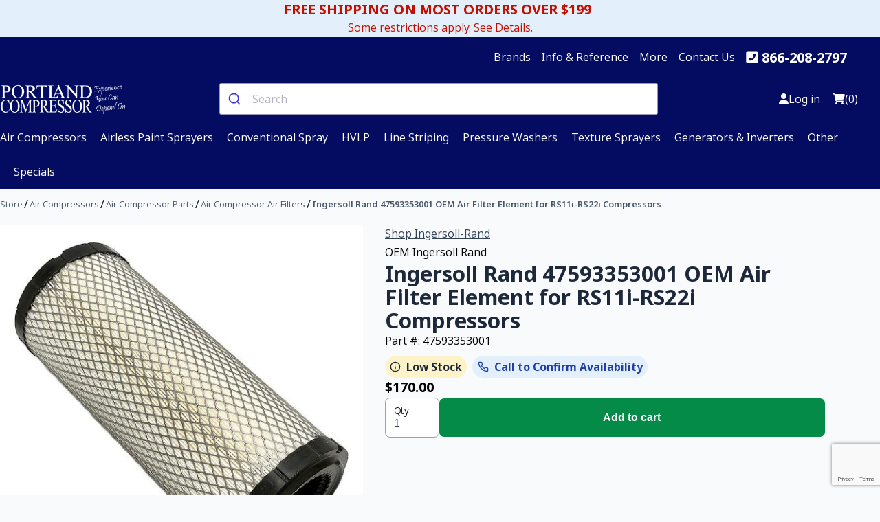

--- FILE ---
content_type: text/html; charset=utf-8
request_url: https://www.portlandcompressor.com/store/ingersoll-rand-47593353001-oem-air-filter-element-for-rs11i-rs22i-compressors
body_size: 19265
content:
<!DOCTYPE html><html lang="en" dir="ltr" class="html-product-details-page"><head><title>Ingersoll Rand 47593353001 OEM Air Filter Element for RS11i-R22i Rotary Screw Compressors</title><meta name="google-site-verification" content="I1mOY0jsftil_WQKtP1W8BtBnbKi-2F5GkDtg89g_sg"><meta charset="UTF-8"><meta name="description" content="Ingersoll Rand 47593353001 OEM Air Filter Element for RS11i-R22i Rotary Screw Compressors. The 47593353001 air filter element was most commonly used on the RS11i-RS22i rotary screw compressors. Note this will NOT fit models that have IE or NE on the end of their nomenclature. If you are unsure of the exact air filter element, please contact our parts department for confirmation this will work in your compressor."><meta name="keywords" content="Ingersoll Rand,47593353001,OEM,Air Filter Element,RS11i,rs18i,R22i Rotary Screw Compressors"><meta name="generator" content="nopCommerce"><meta name="viewport" content="width=device-width, initial-scale=1"><meta property="og:type" content="product"><meta property="og:title" content="Ingersoll Rand 47593353001 OEM Air Filter Element for RS11i-RS22i Compressors"><meta property="og:description" content="Ingersoll Rand 47593353001 OEM Air Filter Element for RS11i-R22i Rotary Screw Compressors. The 47593353001 air filter element was most commonly used on the RS11i-RS22i rotary screw compressors. Note this will NOT fit models that have IE or NE on the end of their nomenclature. If you are unsure of the exact air filter element, please contact our parts department for confirmation this will work in your compressor."><meta property="og:image" content="https://www.portlandcompressor.com/images/thumbs/000/0004898_ingersoll-rand-47593353001-oem-air-filter-element-for-rs11i-rs22i-compressors_550.jpeg"><meta property="og:image:url" content="https://www.portlandcompressor.com/images/thumbs/000/0004898_ingersoll-rand-47593353001-oem-air-filter-element-for-rs11i-rs22i-compressors_550.jpeg"><meta property="og:url" content="https://www.portlandcompressor.com/store/ingersoll-rand-47593353001-oem-air-filter-element-for-rs11i-rs22i-compressors"><meta property="og:site_name" content="Portland Compressor"><meta property="twitter:card" content="summary"><meta property="twitter:site" content="Portland Compressor"><meta property="twitter:title" content="Ingersoll Rand 47593353001 OEM Air Filter Element for RS11i-RS22i Compressors"><meta property="twitter:description" content="Ingersoll Rand 47593353001 OEM Air Filter Element for RS11i-R22i Rotary Screw Compressors. The 47593353001 air filter element was most commonly used on the RS11i-RS22i rotary screw compressors. Note this will NOT fit models that have IE or NE on the end of their nomenclature. If you are unsure of the exact air filter element, please contact our parts department for confirmation this will work in your compressor."><meta property="twitter:image" content="https://www.portlandcompressor.com/images/thumbs/000/0004898_ingersoll-rand-47593353001-oem-air-filter-element-for-rs11i-rs22i-compressors_550.jpeg"><meta property="twitter:url" content="https://www.portlandcompressor.com/store/ingersoll-rand-47593353001-oem-air-filter-element-for-rs11i-rs22i-compressors"><script type="application/ld+json">{"@context":"https://schema.org/","@type":"Product","name":"Ingersoll Rand 47593353001 OEM Air Filter Element for RS11i-RS22i Compressors","url":"https://www.portlandcompressor.com/store/ingersoll-rand-47593353001-oem-air-filter-element-for-rs11i-rs22i-compressors","image":"https://www.portlandcompressor.com/images/thumbs/000/0004898_ingersoll-rand-47593353001-oem-air-filter-element-for-rs11i-rs22i-compressors_550.jpeg","description":"Ingersoll Rand 47593353001 OEM Air Filter Element for RS11i-R22i Rotary Screw CompressorsThis Ingersoll air filter element should be changed every 4,000 hours. It is recommended to change the filter more often If your compressor is located in a dirty environment with lots of dust. Changing the air filter will prolong the life of your compressor by protecting the inlet and airend on the inside of the compressor. Proactively changing the air filter will also increase your energy efficiency by not restricting the inlet airflow going into the air compressor.When changing the air filter element, it is also recommended to replace the oil coolant filter, the separator element and the Ultra Coolant oil.This is an OEM part manufactured by Ingersoll Rand. Many air filters shown online are aftermarket filters and are not rated to the same filtration specs as OEM.The 47593353001 air filter element was most commonly used on the RS11i-RS22i rotary screw compressors. Note this will NOT fit models that have IE or NE on the end of their nomenclature. If you are unsure of the exact air filter element, please contact our parts department for confirmation this will work in your compressor.This air filter element will work with the following Ingersoll Rand compressors:RS11iRS18iRS22iRS11nRS18nRS22nRSa11iRSa18iRSa22iRSa11nRSa18nRSa22n","sku":"47593353001","mpn":"47593353001","gtin12":null,"itemCondition":"https://schema.org/NewCondition","brand":{"@type":"Brand","name":"Ingersoll-Rand"},"manufacturer":{"@type":"Brand","name":"Ingersoll-Rand"},"category":"Air Compressor Air Filters","offers":{"@type":"Offer","price":"170.00","priceCurrency":"USD","availability":"https://schema.org/InStock","url":"https://www.portlandcompressor.com/store/ingersoll-rand-47593353001-oem-air-filter-element-for-rs11i-rs22i-compressors","priceSpecification":null,"itemCondition":"https://schema.org/NewCondition","priceValidUntil":"2026-01-21T22:06:15Z"}}</script><script type="application/ld+json">{"@context":"https://schema.org","@type":"BreadcrumbList","itemListElement":[{"@type":"ListItem","position":1,"item":{"@id":"https://www.portlandcompressor.com/store/air-compressors","name":"Air Compressors"}},{"@type":"ListItem","position":2,"item":{"@id":"https://www.portlandcompressor.com/store/air-compressor-parts","name":"Air Compressor Parts"}},{"@type":"ListItem","position":3,"item":{"@id":"https://www.portlandcompressor.com/store/air-compressor-air-filters","name":"Air Compressor Air Filters"}},{"@type":"ListItem","position":4,"item":{"@id":"https://www.portlandcompressor.com/store/ingersoll-rand-47593353001-oem-air-filter-element-for-rs11i-rs22i-compressors","name":"Ingersoll Rand 47593353001 OEM Air Filter Element for RS11i-RS22i Compressors"}}]}</script><link rel="stylesheet" href="/css/yp3ggoosw-wwnnbuviyfqa.styles.css?v=nocoBjaYIgtRoGetvdL3MAIc868"><link rel="stylesheet" href="/lib_npm/jquery-ui-dist/jquery-ui.min.css?v=Rs_w-5iwyMGw2KnSrONrDw3mnQo"><link rel="stylesheet" href="/Themes/Wind/Content/css/style.css?v=AJglIDQ3O43BzXVdRw3p-WRcv_U"><link rel="stylesheet" href="https://cdn.jsdelivr.net/npm/@algolia/autocomplete-theme-classic"><script src="//cdn.rlets.com/capture_configs/b07/a84/4d3/c464db3b493dba788a70639.js" async></script><script async src="//cdn.pricespider.com/pathinsights/ps-pi-ps.min.js"></script><script>(function(n,t,i,r,u){n[r]=n[r]||[];n[r].push({"gtm.start":(new Date).getTime(),event:"gtm.js"});var e=t.getElementsByTagName(i)[0],f=t.createElement(i),o=r!="dataLayer"?"&l="+r:"";f.async=!0;f.src="https://www.googletagmanager.com/gtm.js?id="+u+o;e.parentNode.insertBefore(f,e)})(window,document,"script","dataLayer","GTM-NDZS5S6")</script><script>dataLayer.push({ecommerce:null});dataLayer.push({event:"view_item",ecommerce:{currency:"USD",value:170,items:[{item_id:"47593353001",item_name:"Ingersoll Rand 47593353001 OEM Air Filter Element for RS11i-RS22i Compressors",index:0,item_brand:"Ingersoll-Rand",item_category:"Air Compressor Air Filters",price:170}]}})</script><script async src="//cdn.pricespider.com/pathinsights/ps-pi-ps.min.js"></script><script>var pSgetUrlParameter=function(n){n=n.replace(/[\[]/,"\\[").replace(/[\]]/,"\\]");var i=new RegExp("[\\?&]"+n+"=([^&#]*)"),t=i.exec(location.search);return t===null?"":decodeURIComponent(t[1].replace(/\+/g," "))},pSsetCookie=function(n){typeof pswtb!="undefined"&&pswtb.purchaseTracking&&pswtb.purchaseTracking.setCookie(n);document.cookie="psrid="+n+"; path=/; max-age=2592000; SameSite=Lax"};document.addEventListener("DOMContentLoaded",function(){var n=pSgetUrlParameter("psrid");n.length>0&&sessionStorage.setItem("psrid",n)})</script><link rel="canonical" href="https://www.portlandcompressor.com/store/ingersoll-rand-47593353001-oem-air-filter-element-for-rs11i-rs22i-compressors"><link rel="apple-touch-icon" sizes="152x152" href="/icons/icons_0/apple-touch-icon.png"><link rel="icon" type="image/png" sizes="32x32" href="/icons/icons_0/favicon-32x32.png"><link rel="icon" type="image/png" sizes="16x16" href="/icons/icons_0/favicon-16x16.png"><link rel="manifest" href="/icons/icons_0/site.webmanifest"><link rel="mask-icon" href="/icons/icons_0/safari-pinned-tab.svg" color="#5bbad5"><link rel="shortcut icon" href="/icons/icons_0/favicon.ico"><meta name="msapplication-TileColor" content="#da532c"><meta name="msapplication-config" content="/icons/icons_0/browserconfig.xml"><meta name="theme-color" content="#ffffff"><script src="https://cdn.jsdelivr.net/npm/motion@11.13.5/dist/motion.js"></script><script src="https://www.google.com/recaptcha/api.js?render=6Ld-s0obAAAAAJ1jUscEuHLSO6h9I6uYlE_rwlLE"></script><script>document.addEventListener("DOMContentLoaded",function(){var n=document.querySelector(".AddProdInfo"),t;n&&(n.removeAttribute("style"),t=n.querySelectorAll("ul"),t.forEach(function(n){n.removeAttribute("style")}),n.classList.remove("AddProdInfo"),n.removeAttribute("title"))})</script><script>grecaptcha.ready(function(){grecaptcha.execute("6Ld-s0obAAAAAJ1jUscEuHLSO6h9I6uYlE_rwlLE",{action:"submit"}).then(function(n){console.info("got token: "+n);document.getElementById("g-recaptcha-response").value=n})})</script><body><input name="__RequestVerificationToken" type="hidden" value="CfDJ8Fs8xez8KWhPt_4Qdneh-ppWc8kuFiuOiVUs4BiJzApJo-WL0-oanDZVcZjWszOG1JoC8I1bf_o6Gkxf5FefHG-ZKv67TdtPksjokAy_wv07TRJXDx6qFtItOkIaG4Ekw3EuYHRTAnaBm4KoZuvGLEo"><div class="ajax-loading-block-window" style="display:none"></div><div id="dialog-notifications-success" role="status" aria-live="polite" aria-atomic="true" title="Notification" style="display:none"></div><div id="dialog-notifications-error" role="alert" aria-live="assertive" aria-atomic="true" title="Error" style="display:none"></div><div id="dialog-notifications-warning" role="alert" aria-live="assertive" aria-atomic="true" title="Warning" style="display:none"></div><div id="bar-notification" class="bar-notification-container" role="status" aria-live="polite" aria-atomic="true" data-close="Close"></div><div class="master-wrapper-page"><div class="bg-primary-100 padding-block-4 padding-inline-4"><a class="text-danger-600 text-center d-flex flex-column justify-content-center align-items-center" href="/shipping"><div class="fw-bold h4 padding-inline-end-2">FREE SHIPPING ON MOST ORDERS OVER $199</div><div class="text-small">Some restrictions apply. See Details.</div></a></div><div class="header-content-top bg-primary-900 padding-block-4"><div class="container" data-type="wide"><div class="content text-neutral-0"><div class="info-links"><ul class="info-links-menu align-items-center"><li id="brands" class="brands-dropdown margin-inline-end-4"><a class="text-neutral-0" href="#">Brands</a><div class="brands-mega-menu"><ul class="brands-column-4 padding-4"><li><a class="text-neutral-800" href="/store/graco"> <img class="img-fluid" alt="Graco" src="https://www.portlandcompressor.com/images/thumbs/000/0009629_graco_50.jpeg" title="Graco" loading="lazy"> <span class="text-small">Graco</span> </a><li><a class="text-neutral-800" href="/store/chicago-pneumatic"> <img class="img-fluid" alt="Chicago Pneumatic" src="https://www.portlandcompressor.com/images/thumbs/000/0009621_chicago-pneumatic_50.jpeg" title="Chicago Pneumatic" loading="lazy"> <span class="text-small">Chicago Pneumatic</span> </a><li><a class="text-neutral-800" href="/store/ingersoll-rand"> <img class="img-fluid" alt="Ingersoll-Rand" src="https://www.portlandcompressor.com/images/thumbs/000/0004434_ingersoll-rand_50.png" title="Ingersoll-Rand" loading="lazy"> <span class="text-small">Ingersoll-Rand</span> </a><li><a class="text-neutral-800" href="/store/titan-tool-inc"> <img class="img-fluid" alt="Titan Tool, Inc." src="https://www.portlandcompressor.com/images/thumbs/000/0004863_titan-tool-inc_50.jpeg" title="Titan Tool, Inc." loading="lazy"> <span class="text-small">Titan Tool, Inc.</span> </a><li><a class="text-neutral-800" href="/store/be-pressure-supply-inc"> <img class="img-fluid" alt="BE Pressure Supply Inc." src="https://www.portlandcompressor.com/images/thumbs/000/0003396_be-pressure-supply-inc_50.png" title="BE Pressure Supply Inc." loading="lazy"> <span class="text-small">BE Pressure Supply Inc.</span> </a><li><a class="text-neutral-800" href="/store/rol-air"> <img class="img-fluid" alt="Rol-Air" src="https://www.portlandcompressor.com/images/thumbs/000/0003393_rol-air_50.png" title="Rol-Air" loading="lazy"> <span class="text-small">Rol-Air</span> </a><li><a class="text-neutral-800" href="/store/pneumatech"> <img class="img-fluid" alt="Pneumatech" src="https://www.portlandcompressor.com/images/thumbs/000/0004433_pneumatech_50.png" title="Pneumatech" loading="lazy"> <span class="text-small">Pneumatech</span> </a><li><a class="text-neutral-800" href="/store/summit-lubrication"> <img class="img-fluid" alt="Summit Lubrication" src="https://www.portlandcompressor.com/images/thumbs/000/0008640_summit-lubrication_50.jpeg" title="Summit Lubrication" loading="lazy"> <span class="text-small">Summit Lubrication</span> </a><li><a class="text-neutral-800" href="/store/beko-technologies"> <img class="img-fluid" alt="BEKO Technologies" src="https://www.portlandcompressor.com/images/thumbs/000/0004960_beko-technologies_50.jpeg" title="BEKO Technologies" loading="lazy"> <span class="text-small">BEKO Technologies</span> </a><li><a class="text-neutral-800" href="/store/legacy-flexzilla"> <img class="img-fluid" alt="Legacy FlexZilla" src="https://www.portlandcompressor.com/images/thumbs/000/0009603_legacy-flexzilla_50.jpeg" title="Legacy FlexZilla" loading="lazy"> <span class="text-small">Legacy FlexZilla</span> </a><li><a class="text-neutral-800" href="/store/coxreels"> <img class="img-fluid" alt="COXREELS" src="https://www.portlandcompressor.com/images/thumbs/000/0009609_coxreels_50.jpeg" title="COXREELS" loading="lazy"> <span class="text-small">COXREELS</span> </a><li><a class="text-neutral-800" href="/store/milton-industries"> <img class="img-fluid" alt="Milton Industries" src="https://www.portlandcompressor.com/images/thumbs/000/0005235_milton-industries_50.jpeg" title="Milton Industries" loading="lazy"> <span class="text-small">Milton Industries</span> </a><li><a class="text-neutral-800" href="/store/belair-technologies-llc"> <img class="img-fluid" alt="Belair Technologies LLC" src="https://www.portlandcompressor.com/images/thumbs/000/0009610_belair-technologies-llc_50.jpeg" title="Belair Technologies LLC" loading="lazy"> <span class="text-small">Belair Technologies LLC</span> </a><li><a class="text-neutral-800" href="/store/parker-hannifin-corporation"> <img class="img-fluid" alt="Parker-Hannifin Corporation" src="https://www.portlandcompressor.com/images/thumbs/000/0004862_parker-hannifin-corporation_50.png" title="Parker-Hannifin Corporation" loading="lazy"> <span class="text-small">Parker-Hannifin Corporation</span> </a><li><a class="text-neutral-800" href="/store/powerex"> <img class="img-fluid" alt="Powerex" src="https://www.portlandcompressor.com/images/thumbs/000/0004856_powerex_50.png" title="Powerex" loading="lazy"> <span class="text-small">Powerex</span> </a><li><a class="text-neutral-800" href="/store/rapidair"> <img class="img-fluid" alt="RapidAir" src="https://www.portlandcompressor.com/images/thumbs/000/0004865_rapidair_50.png" title="RapidAir" loading="lazy"> <span class="text-small">RapidAir</span> </a><li><a class="text-neutral-800" href="/store/eaton"> <img class="img-fluid" alt="Eaton" src="https://www.portlandcompressor.com/images/thumbs/000/0004861_eaton_50.png" title="Eaton" loading="lazy"> <span class="text-small">Eaton</span> </a><li><a class="text-neutral-800" href="/store/miscellaneous"> <img class="img-fluid" alt="Miscellaneous" src="https://www.portlandcompressor.com/images/thumbs/000/0009626_miscellaneous_50.jpeg" title="Miscellaneous" loading="lazy"> <span class="text-small">Miscellaneous</span> </a><li><a class="text-neutral-800" href="/store/spx-hankison"> <img class="img-fluid" alt="SPX Hankison" src="https://www.portlandcompressor.com/images/thumbs/000/0009608_spx-hankison_50.jpeg" title="SPX Hankison" loading="lazy"> <span class="text-small">SPX Hankison</span> </a><li><a class="text-neutral-800" href="/store/binks"> <img class="img-fluid" alt="Binks" src="https://www.portlandcompressor.com/images/thumbs/000/0009628_binks_50.jpeg" title="Binks" loading="lazy"> <span class="text-small">Binks</span> </a><li><a class="text-neutral-800" href="/store/wagner-spray-tech-capspray"> <img class="img-fluid" alt="Wagner / Spray Tech CapSpray" src="https://www.portlandcompressor.com/images/thumbs/000/0009627_wagner-spray-tech-capspray_50.jpeg" title="Wagner / Spray Tech CapSpray" loading="lazy"> <span class="text-small">Wagner / Spray Tech CapSpray</span> </a><li><a class="text-neutral-800" href="/store/campbell-hausfeld"> <img class="img-fluid" alt="Campbell Hausfeld" src="https://www.portlandcompressor.com/images/thumbs/def/default-image_50.png" title="Campbell Hausfeld" loading="lazy"> <span class="text-small">Campbell Hausfeld</span> </a><li><a class="text-neutral-800" href="/store/airlessco"> <img class="img-fluid" alt="Airlessco" src="https://www.portlandcompressor.com/images/thumbs/def/default-image_50.png" title="Airlessco" loading="lazy"> <span class="text-small">Airlessco</span> </a><li><a class="text-neutral-800" href="/store/hero-industries-inc"> <img class="img-fluid" alt="H.E.R.O. Industries, Inc." src="https://www.portlandcompressor.com/images/thumbs/def/default-image_50.png" title="H.E.R.O. Industries, Inc." loading="lazy"> <span class="text-small">H.E.R.O. Industries, Inc.</span> </a><li><a class="text-neutral-800" href="/store/speeflo-manufacturing-corp"> <img class="img-fluid" alt="Speeflo Manufacturing Corp." src="https://www.portlandcompressor.com/images/thumbs/def/default-image_50.png" title="Speeflo Manufacturing Corp." loading="lazy"> <span class="text-small">Speeflo Manufacturing Corp.</span> </a><li><a class="text-neutral-800" href="/store/jenny-compressors-emglo"> <img class="img-fluid" alt="Jenny Compressors (Emglo)" src="https://www.portlandcompressor.com/images/thumbs/def/default-image_50.png" title="Jenny Compressors (Emglo)" loading="lazy"> <span class="text-small">Jenny Compressors (Emglo)</span> </a><li><a class="text-neutral-800" href="/store/amflo"> <img class="img-fluid" alt="Amflo" src="https://www.portlandcompressor.com/images/thumbs/def/default-image_50.png" title="Amflo" loading="lazy"> <span class="text-small">Amflo</span> </a></ul></div><li class="dropdown margin-inline-end-4"><a class="text-neutral-0" href="#">Info &amp; Reference</a><ul><li><a class="text-neutral-800" href="/airless">Airless</a><li><a class="text-neutral-800" href="/compressor">Air Compressors</a><li><a class="text-neutral-800" href="/hvlp">HVLP</a><li><a class="text-neutral-800" href="/stripers">Line Stripers</a><li><a class="text-neutral-800" href="/texture-sprayers">Texture Sprayers</a><li><a class="text-neutral-800" href="/washer">Pressure Washers</a></ul><li class="dropdown margin-inline-end-4"><a class="text-neutral-0" href="#">More</a><ul><li><a class="text-neutral-800" href="/shipping">Shipping Info</a><li><a class="text-neutral-800" href="/customer-service">Customer Service</a><li><a class="text-neutral-800" href="/about">About Us</a></ul><li class="margin-inline-end-4"><a class="text-neutral-0" href="/contactus">Contact Us</a><li class="margin-inline-end-4 h4 fw-bold"><i class="fas fa-phone-square-alt margin-inline-2 text-neutral-0"></i> <a class="text-neutral-0" href="tel:+1-866-208-2797">866-208-2797</a></ul></div></div><div class="header"><div class="header-logo"><a href="/store"> <img style="max-width:185px" alt="Portland Compressor" src="https://www.portlandcompressor.com/images/thumbs/000/0008641_pc-logo-white.png"> </a></div><div class="search-box store-search-box"><input type="hidden" id="g-recaptcha-response" name="g-recaptcha-response"><div id="autocomplete"></div></div><div class="head-slot header-links-wrapper"><div class="header-links"><ul class="d-flex align-items-center"><li><a href="/login?returnUrl=%2Fstore%2Fingersoll-rand-47593353001-oem-air-filter-element-for-rs11i-rs22i-compressors" class="ico-login"> <i class="fa-solid fa-user"></i> <span class="hidden-mobile">Log in</span> </a><li id="topcartlink"><a href="/cart" class="ico-cart"> <i class="fa-regular fa-cart-shopping"></i> <span class="cart-qty">(0)</span> </a></ul></div><div class="mobile-menu-trigger"><button aria-label="Open Menu"> <span></span> </button></div></div></div><div class="header-top-nav"><div class="header-item item-center"><div class="menu-overlay"></div><nav class="menu"><div class="mobile-menu-head"><div class="go-back"><i class="fa fa-angle-left"></i></div><div class="current-menu-title"></div><div class="mobile-menu-close">&times;</div></div><ul class="menu-main"><li class="menu-item-has-children"><a href="#"> <i class="fa fa-angle-down"></i> <span class="top-nav-link-title"> Air Compressors </span> </a><div class="sublist first-level sub-menu mega-menu mega-menu-column-4"><div class="list-item"><a href="/store/air-compressors"> Air Compressors </a><ul class="menu-sublist"><li><a href="/store/oil-free-air-compressors"> Oil Free Air Compressors </a><li><a href="/store/rotary-screw-air-compressors"> Rotary Screw Air Compressors </a><li><a href="/store/electric-air-compressors"> Electric Air Compressors </a><li><a href="/store/gas-air-compressors"> Gas Air Compressors </a><li><a href="/store/stationary-air-compressors"> Stationary Air Compressors </a><li><a href="/store/portable-air-compressors"> Portable Air Compressors </a><li><a href="/store/bare-air-compressor-pumps"> Bare Air Compressor Pumps </a><li><a href="/store/air-compressor-accessories"> Air Compressor Accessories </a><li><a href="/store/air-compressor-parts"> Air Compressor Parts </a><li><a href="/store/air-dryers"> Air Dryers </a></ul></div><div class="list-item"><a href="/store/air-compressor-accessories"> Air Compressor Accessories </a><ul class="sublist"><li><a href="/store/air-compressor-attachments"> Air Compressor Attachments </a><li><a href="/store/air-compressor-couplers"> Air Compressor Couplers </a><li><a href="/store/air-compressor-hose"> Air Compressor Hose </a><li><a href="/store/air-compressor-air-line-filters"> Air Compressor Air-Line Filters </a><li><a href="/store/air-compressor-regulators"> Air Compressor Regulators </a><li><a href="/store/air-compressor-lubricators"> Air Compressor Lubricators </a><li><a href="/store/air-compressor-air-gauges"> Air Compressor Air Gauges </a><li><a href="/store/air-compressor-start-up-kits"> Air Compressor Start-Up Kits </a></ul></div><div class="list-item"><a href="/store/air-compressor-parts"> Air Compressor Parts </a><ul class="sublist"><li><a href="/store/air-compressor-pressure-switches"> Air Compressor Pressure Switches </a><li><a href="/store/air-compressor-vibration-pads"> Air Compressor Vibration Pads </a><li><a href="/store/air-compressor-electric-motors"> Air Compressor Electric Motors </a><li><a href="/store/air-compressor-valve-kits"> Air Compressor Valve Kits </a><li><a href="/store/air-compressor-belts"> Air Compressor Belts </a><li><a href="/store/air-compressor-check-valves"> Air Compressor Check Valves </a><li><a href="/store/air-compressor-gasket-kits"> Air Compressor Gasket Kits </a><li><a href="/store/air-compressor-air-filters"> Air Compressor Air Filters </a></ul></div><div class="list-item"><a href="/store/air-dryers"> Air Dryers </a><ul class="sublist"><li><a href="/store/refrigerated-air-dryers"> Refrigerated Air Dryers </a><li><a href="/store/cycling-air-dryers"> Cycling Air Dryers </a><li><a href="/store/non-cycling-air-dryers"> Non-Cycling Air Dryers </a><li><a href="/store/high-temp-air-dryers"> High-Temp Air Dryers </a><li><a href="/store/desiccant-dryers"> Desiccant Dryers </a><li><a href="/store/membrane-air-dryers"> Membrane Air Dryers </a></ul></div></div><li class="menu-item-has-children"><a href="#"> <i class="fa fa-angle-down"></i> <span class="top-nav-link-title"> Airless Paint Sprayers </span> </a><div class="sublist first-level sub-menu mega-menu mega-menu-column-4"><div class="list-item"><a href="/store/airless-paint-sprayers"> Airless Paint Sprayers </a><ul class="menu-sublist"><li><a href="/store/electric-airless-paint-sprayers"> Electric Airless Paint Sprayers </a><li><a href="/store/gas-airless-paint-sprayers"> Gas Airless Paint Sprayers </a><li><a href="/store/contractor-airless-paint-sprayers"> Contractor Airless Paint Sprayers </a><li><a href="/store/homeowner-airless-paint-sprayers"> Homeowner Airless Paint Sprayers </a><li><a href="/store/handheld-paint-sprayers"> Handheld Paint Sprayers </a><li><a href="/store/airless-sprayer-accessories"> Airless Sprayer Accessories </a><li><a href="/store/airless-paint-sprayer-parts"> Airless Paint Sprayer Parts </a></ul></div><div class="list-item"><a href="/store/airless-sprayer-accessories"> Airless Sprayer Accessories </a><ul class="sublist"><li><a href="/store/airless-paint-sprayer-tips"> Airless Paint Sprayer Tips </a><li><a href="/store/airless-paint-sprayer-tip-guards"> Airless Paint Sprayer Tip Guards </a><li><a href="/store/airless-spray-guns"> Airless Spray Guns </a><li><a href="/store/airless-sprayer-hose"> Airless Sprayer Hose </a><li><a href="/store/airless-paint-sprayer-tip-extensions"> Airless Paint Sprayer Tip Extensions </a><li><a href="/store/airless-sprayer-hose-whips"> Airless Sprayer Hose Whips </a><li><a href="/store/airless-sprayer-pressure-rollers"> Airless Sprayer Pressure Rollers </a><li><a href="/store/graco-magnum-airless-accessories"> Graco Magnum Airless Accessories </a></ul></div><div class="list-item"><a href="/store/airless-paint-sprayer-parts"> Airless Paint Sprayer Parts </a><ul class="sublist"><li><a href="/store/airless-sprayer-manifold-filters"> Airless Sprayer Manifold Filters </a><li><a href="/store/airless-sprayer-packing-kits"> Airless Sprayer Packing Kits </a><li><a href="/store/airless-paint-sprayers-inlet-screens"> Airless Paint Sprayers Inlet Screens </a><li><a href="/store/airless-paint-sprayers-gun-filters"> Airless Paint Sprayers Gun Filters </a><li><a href="/store/airless-paint-sprayers-gun-repair-kits"> Airless Paint Sprayers Gun Repair Kits </a><li><a href="/store/airless-paint-sprayers-piston-rods"> Airless Paint Sprayers Piston Rods </a><li><a href="/store/control-boards"> Control Boards </a><li><a href="/store/handheld-sprayer-parts"> Handheld Sprayer Parts </a></ul></div></div><li class="menu-item-has-children"><a href="#"> <i class="fa fa-angle-down"></i> <span class="top-nav-link-title"> Conventional Spray </span> </a><div class="sublist first-level sub-menu mega-menu mega-menu-column-4"><div class="list-item"><a href="/store/conventional-spray"> Conventional Spray </a><ul class="menu-sublist"><li><a href="/store/conventional-paint-spraying-accessories"> Conventional Paint Spraying Accessories </a><li><a href="/store/conventional-spray-parts"> Conventional Spray Parts </a><li><a href="/store/conventional-spray-guns"> Conventional Spray Guns </a></ul></div><div class="list-item"><a href="/store/conventional-paint-spraying-accessories"> Conventional Paint Spraying Accessories </a><ul class="sublist"><li><a href="/store/conventional-spraying-air-fluid-hose"> Conventional Spraying Air &amp; Fluid Hose </a><li><a href="/store/conventional-spray-pressure-pots"> Conventional Spray Pressure Pots </a><li><a href="/store/respirators"> Respirators </a><li><a href="/store/hvlp-conventional-sprayers-air-line-regulators"> HVLP, Conventional Sprayers Air-Line Regulators </a><li><a href="/store/siphon-cups"> Siphon Cups </a></ul></div><div class="list-item"><a href="/store/conventional-spray-parts"> Conventional Spray Parts </a><ul class="sublist"><li><a href="/store/conventional-spray-gun-kits"> Conventional Spray Gun Kits </a></ul></div></div><li class="menu-item-has-children"><a href="#"> <i class="fa fa-angle-down"></i> <span class="top-nav-link-title"> HVLP </span> </a><div class="sublist first-level sub-menu mega-menu mega-menu-column-4"><div class="list-item"><a href="/store/hvlp"> HVLP </a><ul class="menu-sublist"><li><a href="/store/hvlp-accessories"> HVLP Accessories </a><li><a href="/store/hvlp-parts"> HVLP Parts </a><li><a href="/store/hvlp-guns"> HVLP Guns </a></ul></div><div class="list-item"><a href="/store/hvlp-accessories"> HVLP Accessories </a><ul class="sublist"><li><a href="/store/hvlp-pressure-pots"> HVLP Pressure Pots </a><li><a href="/store/hvlp-air-line-regulators"> HVLP Air-Line Regulators </a><li><a href="/store/hvlp-air-fluid-hose"> HVLP Air &amp; Fluid Hose </a><li><a href="/store/hvlp-siphon-cups"> HVLP Siphon Cups </a><li><a href="/store/respirators-2"> Respirators </a><li><a href="/store/fluid-sets"> Fluid Sets </a></ul></div></div><li class="menu-item-has-children"><a href="#"> <i class="fa fa-angle-down"></i> <span class="top-nav-link-title"> Line Striping </span> </a><div class="sublist first-level sub-menu mega-menu mega-menu-column-4"><div class="list-item"><a href="/store/line-striping"> Line Striping </a><ul class="menu-sublist"><li><a href="/store/line-stripers"> Line Stripers </a><li><a href="/store/scarifiers"> Scarifiers </a></ul></div><div class="list-item"><a href="/store/line-stripers"> Line Stripers </a><ul class="sublist"><li><a href="/store/line-striper-accessories"> Line Striper Accessories </a><li><a href="/store/line-striping-parts"> Line Striping Parts </a></ul></div><div class="list-item"><a href="/store/scarifiers"> Scarifiers </a><ul class="sublist"><li><a href="/store/cutter-assemblies"> Cutter Assemblies </a><li><a href="/store/grindlazer-parts"> GrindLazer Parts </a></ul></div></div><li class="menu-item-has-children"><a href="#"> <i class="fa fa-angle-down"></i> <span class="top-nav-link-title"> Pressure Washers </span> </a><div class="sublist first-level sub-menu mega-menu mega-menu-column-4"><div class="list-item"><a href="/store/pressure-washers"> Pressure Washers </a><ul class="menu-sublist"><li><a href="/store/gas-pressure-washers"> Gas Pressure Washers </a><li><a href="/store/electric-pressure-washers"> Electric Pressure Washers </a><li><a href="/store/pressure-washer-bare-pumps"> Pressure Washer Bare Pumps </a><li><a href="/store/pressure-washer-accessories"> Pressure Washer Accessories </a><li><a href="/store/pressure-washer-parts"> Pressure Washer Parts </a></ul></div><div class="list-item"><a href="/store/pressure-washer-accessories"> Pressure Washer Accessories </a><ul class="sublist"><li><a href="/store/pressure-washer-tips"> Pressure Washer Tips </a><li><a href="/store/pressure-washer-spray-guns"> Pressure Washer Spray Guns </a><li><a href="/store/pressure-washer-extension-wands"> Pressure Washer Extension Wands </a><li><a href="/store/pressure-washer-hose"> Pressure Washer Hose </a><li><a href="/store/pressure-washer-quick-release-couplers"> Pressure Washer Quick Release Couplers </a><li><a href="/store/pressure-washer-attachments"> Pressure Washer Attachments </a><li><a href="/store/pressure-washer-detergents"> Pressure Washer Detergents </a><li><a href="/store/pressure-washer-sidewalk-scrubbers"> Pressure Washer Sidewalk Scrubbers </a></ul></div><div class="list-item"><a href="/store/pressure-washer-parts"> Pressure Washer Parts </a><ul class="sublist"><li><a href="/store/pressure-washer-unloaders"> Pressure Washer Unloaders </a></ul></div></div><li class="menu-item-has-children"><a href="#"> <i class="fa fa-angle-down"></i> <span class="top-nav-link-title"> Texture Sprayers </span> </a><div class="sublist first-level sub-menu mega-menu mega-menu-column-4"><div class="list-item"><a href="/store/texture-sprayers"> Texture Sprayers </a><ul class="menu-sublist"><li><a href="/store/texture-sprayer-accessories"> Texture Sprayer Accessories </a><li><a href="/store/texture-sprayer-parts"> Texture Sprayer Parts </a><li><a href="/store/texture-sprayer-guns"> Texture Sprayer Guns </a><li><a href="/store/drywall-mud-pumps"> Drywall Mud Pumps </a></ul></div><div class="list-item"><a href="/store/drywall-mud-pumps"> Drywall Mud Pumps </a><ul class="sublist"><li><a href="/store/drywall-mud-pump-accessories"> Drywall Mud Pump Accessories </a></ul></div></div><li><a href="/store/generators-inverters"> <span class="top-nav-link-title"> Generators &amp; Inverters </span> </a><li class="menu-item-has-children"><a href="#"> <i class="fa fa-angle-down"></i> <span class="top-nav-link-title"> Other </span> </a><div class="sublist first-level sub-menu mega-menu mega-menu-column-4"><div class="list-item"><a href="/store/other"> Other </a><ul class="menu-sublist"><li><a href="/store/air-compressor-fittings"> Air Compressor Fittings </a><li><a href="/store/fluids"> Fluids </a><li><a href="/store/hose-tubing"> Hose &amp; Tubing </a><li><a href="/store/gloves"> Gloves </a><li><a href="/store/gas-engine-parts"> Gas Engine Parts </a></ul></div><div class="list-item"><a href="/store/air-compressor-fittings"> Air Compressor Fittings </a><ul class="sublist"><li><a href="/store/pushlock-fittings"> Pushlock Fittings </a><li><a href="/store/air-compressor-ball-valves"> Air Compressor Ball Valves </a><li><a href="/store/steel-hose-coupler-fittings"> Steel Hose Coupler Fittings </a></ul></div></div><li class="menu-item-has-children"><a href="#"> <i class="fa fa-angle-down"></i> <span class="top-nav-link-title"> Specials </span> </a><div class="sublist first-level sub-menu mega-menu mega-menu-column-4"><div class="list-item"><a href="/store/specials"> Specials </a><ul class="menu-sublist"><li><a href="/store/used-equipment"> Used Equipment </a><li><a href="/store/demo-equipment"> Demo Equipment </a><li><a href="/store/clearance"> Clearance </a></ul></div></div></ul><ul class="mobile-info-links-menu"><li class="menu-item-has-children"><a href="#"> <i class="fa fa-angle-down"></i> <span class="top-nav-link-title">Brands</span> </a><div class="sublist first-level sub-menu mega-menu mega-menu-column-4"><div class="list-item"><ul class="menu-sublist"><li><a href="/store/graco"> Graco </a><li><a href="/store/chicago-pneumatic"> Chicago Pneumatic </a><li><a href="/store/ingersoll-rand"> Ingersoll-Rand </a><li><a href="/store/titan-tool-inc"> Titan Tool, Inc. </a><li><a href="/store/be-pressure-supply-inc"> BE Pressure Supply Inc. </a><li><a href="/store/rol-air"> Rol-Air </a><li><a href="/store/pneumatech"> Pneumatech </a><li><a href="/store/summit-lubrication"> Summit Lubrication </a><li><a href="/store/beko-technologies"> BEKO Technologies </a><li><a href="/store/legacy-flexzilla"> Legacy FlexZilla </a><li><a href="/store/coxreels"> COXREELS </a><li><a href="/store/milton-industries"> Milton Industries </a><li><a href="/store/belair-technologies-llc"> Belair Technologies LLC </a><li><a href="/store/parker-hannifin-corporation"> Parker-Hannifin Corporation </a><li><a href="/store/powerex"> Powerex </a><li><a href="/store/rapidair"> RapidAir </a><li><a href="/store/eaton"> Eaton </a><li><a href="/store/miscellaneous"> Miscellaneous </a><li><a href="/store/spx-hankison"> SPX Hankison </a><li><a href="/store/binks"> Binks </a><li><a href="/store/wagner-spray-tech-capspray"> Wagner / Spray Tech CapSpray </a><li><a href="/store/campbell-hausfeld"> Campbell Hausfeld </a><li><a href="/store/airlessco"> Airlessco </a><li><a href="/store/hero-industries-inc"> H.E.R.O. Industries, Inc. </a><li><a href="/store/speeflo-manufacturing-corp"> Speeflo Manufacturing Corp. </a><li><a href="/store/jenny-compressors-emglo"> Jenny Compressors (Emglo) </a><li><a href="/store/amflo"> Amflo </a></ul></div></div><li class="menu-item-has-children"><a href="#"> <i class="fa fa-angle-down"></i> <span class="top-nav-link-title">Info &amp; Reference</span> </a><div class="sublist first-level sub-menu mega-menu mega-menu-column-4"><div class="list-item"><ul class="menu-sublist"><li><a href="/airless">Airless</a><li><a href="/compressor">Air Compressors</a><li><a href="/hvlp">HVLP</a><li><a href="/stripers">Line Stripers</a><li><a href="/texture-sprayers">Texture Sprayers</a><li><a href="/washer">Pressure Washers</a></ul></div></div><li class="menu-item-has-children"><a href="#"> <i class="fa fa-angle-down"></i> <span class="top-nav-link-title">More</span> </a><div class="sublist first-level sub-menu mega-menu mega-menu-column-4"><div class="list-item"><ul class="menu-sublist"><li><a href="#">Shipping Info</a><li><a href="#">Customer Service</a><li><a href="#">About Us</a></ul></div></div><li class="margin-inline-end-4"><a href="/contactus">Contact us</a></ul><div class="mobile-info-links-menu"><div class="button-block button-1" data-type="accent-accent"><div class="d-flex justify-content-center margin-block-end-2"><i class="fas fa-phone-square-alt margin-inline-2"></i> Call Us</div><a class="text-neutral-0" href="tel:+1-866-208-2797">866-208-2797</a></div></div></nav></div></div></div></div><div class="container" data-type="wide"><div class="master-column-wrapper"><div class="one-columns padding-block-start-2"><div class="breadcrumb"><ol><li><span> <a href="/store"> <span>Store</span> </a> </span> <span class="delimiter">/</span><li><a href="/store/air-compressors"> <span>Air Compressors</span> </a> <span class="delimiter">/</span><li><a href="/store/air-compressor-parts"> <span>Air Compressor Parts</span> </a> <span class="delimiter">/</span><li><a href="/store/air-compressor-air-filters"> <span>Air Compressor Air Filters</span> </a> <span class="delimiter">/</span><li><strong class="current-item">Ingersoll Rand 47593353001 OEM Air Filter Element for RS11i-RS22i Compressors</strong> <span id="/store/ingersoll-rand-47593353001-oem-air-filter-element-for-rs11i-rs22i-compressors"></span></ol></div><div class="center-1"><div class="page product-details-page"><div class="page-body"><form method="post" id="product-details-form"><div class="flow" data-productid="6721"><div class="product-essential container"><div class="gallery"><div class="picture-gallery"><div class="picture"><a href="https://www.portlandcompressor.com/images/thumbs/000/0004898_ingersoll-rand-47593353001-oem-air-filter-element-for-rs11i-rs22i-compressors.jpeg" title="Ingersoll Rand 47593353001 OEM Air Filter Element for RS11i-R22i Rotary Screw Compressors" id="main-product-img-lightbox-anchor-6721" class="main-product-image"> <img alt="Ingersoll Rand 47593353001 OEM Air Filter Element for RS11i-R22i Rotary Screw Compressors" src="https://www.portlandcompressor.com/images/thumbs/000/0004898_ingersoll-rand-47593353001-oem-air-filter-element-for-rs11i-rs22i-compressors_550.jpeg" title="Ingersoll Rand 47593353001 OEM Air Filter Element for RS11i-R22i Rotary Screw Compressors" id="main-product-img-6721"> </a></div></div></div><div class="overview flow"><div class="product-name"><div class="manufacturers"><span class="value"> <a class="text-neutral-700 text-underline" href="/store/ingersoll-rand"> <span class="manufacturer-tag">Shop Ingersoll-Rand</span></a><div class="html-widget"><div class="oem-ir text-muted">OEM Ingersoll Rand</div></div></span></div><h1 class="fw-bold">Ingersoll Rand 47593353001 OEM Air Filter Element for RS11i-RS22i Compressors</h1></div><div class="d-grid align-items-center margin-block-bottom-2"><div class="additional-details"><div class="sku d-none"><span class="label">SKU:</span> <span class="value" id="sku-6721">47593353001</span></div><div class="manufacturer-part-number"><span class="label">Part #:</span> <span class="value" id="mpn-6721">47593353001</span></div></div><div class="margin-inline-end-0"><div class="flex-column align-items-center margin-block-start-2"><div class="low-stock align-items-center fw-bold margin-inline-end-2" tooltip="Normally 1 to 4 on hand"><svg xmlns="http://www.w3.org/2000/svg" width="16" height="16" viewBox="0 0 24 24" fill="none" stroke="currentColor" stroke-width="2" stroke-linecap="round" stroke-linejoin="round" class="margin-inline-end-2"><circle cx="12" cy="12" r="10"></circle><line x1="12" y1="16" x2="12" y2="12"></line><line x1="12" y1="8" x2="12.01" y2="8"></line></svg> Low Stock</div><div class="ship-tag bg-primary-100 text-primary-800 fw-bold d-flex align align-items-center"><svg xmlns="http://www.w3.org/2000/svg" width="16" height="16" viewBox="0 0 24 24" fill="none" stroke="currentColor" stroke-width="2" stroke-linecap="round" stroke-linejoin="round" class="margin-inline-end-2"><path d="M22 16.92v3a2 2 0 0 1-2.18 2 19.86 19.86 0 0 1-8.63-3.07 19.5 19.5 0 0 1-6-6A19.86 19.86 0 0 1 2 4.18 2 2 0 0 1 4 2h3a2 2 0 0 1 2 1.72 12.05 12.05 0 0 0 .56 2.57 2 2 0 0 1-.45 2L8.09 9.91a16 16 0 0 0 6 6l1.62-1.62a2 2 0 0 1 2-.45 12.05 12.05 0 0 0 2.57.56A2 2 0 0 1 22 16.92z"></path></svg> <span>Call to Confirm Availability</span></div></div></div><style>[tooltip]{position:relative}[tooltip]::before,[tooltip]::after{text-transform:none;font-size:.9em;line-height:1;user-select:none;pointer-events:none;position:absolute;display:none;opacity:0}[tooltip]::before{content:'';border:5px solid transparent;z-index:1001}[tooltip]::after{content:attr(tooltip);min-width:3em;max-width:21em;white-space:nowrap;overflow:hidden;text-overflow:ellipsis;padding:1ch 1.5ch;border-radius:.3ch;box-shadow:0 1em 2em -.5em rgba(0,0,0,.35);background:#333;color:#fff;z-index:1000}[tooltip]:hover::before,[tooltip]:hover::after{display:block}[tooltip='']::before,[tooltip='']::after{display:none!important}[tooltip]:not([flow])::before,[tooltip][flow^="up"]::before{bottom:100%;border-bottom-width:0;border-top-color:#333}[tooltip]:not([flow])::after,[tooltip][flow^="up"]::after{bottom:calc(100% + 5px)}[tooltip]:not([flow])::before,[tooltip]:not([flow])::after,[tooltip][flow^="up"]::before,[tooltip][flow^="up"]::after{left:50%;transform:translate(-50%,-.5em)}[tooltip][flow^="down"]::before{top:100%;border-top-width:0;border-bottom-color:#333}[tooltip][flow^="down"]::after{top:calc(100% + 5px)}[tooltip][flow^="down"]::before,[tooltip][flow^="down"]::after{left:50%;transform:translate(-50%,.5em)}[tooltip][flow^="left"]::before{top:50%;border-right-width:0;border-left-color:#333;left:calc(0em - 5px);transform:translate(-.5em,-50%)}[tooltip][flow^="left"]::after{top:50%;right:calc(100% + 5px);transform:translate(-.5em,-50%)}[tooltip][flow^="right"]::before{top:50%;border-left-width:0;border-right-color:#333;right:calc(0em - 5px);transform:translate(.5em,-50%)}[tooltip][flow^="right"]::after{top:50%;left:calc(100% + 5px);transform:translate(.5em,-50%)}@keyframes tooltips-vert{to{opacity:.9;transform:translate(-50%,0)}}@keyframes tooltips-horz{to{opacity:.9;transform:translate(0,-50%)}}[tooltip]:not([flow]):hover::before,[tooltip]:not([flow]):hover::after,[tooltip][flow^="up"]:hover::before,[tooltip][flow^="up"]:hover::after,[tooltip][flow^="down"]:hover::before,[tooltip][flow^="down"]:hover::after{animation:tooltips-vert 300ms ease-out forwards}[tooltip][flow^="left"]:hover::before,[tooltip][flow^="left"]:hover::after,[tooltip][flow^="right"]:hover::before,[tooltip][flow^="right"]:hover::after{animation:tooltips-horz 300ms ease-out forwards}</style></div><div class="prices flex-group align-items-center"><div class="non-discounted-price"><span id="price-value-6721" class="price-value-6721 h4 fw-bold"> $170.00 </span></div></div><div class="add-to-cart flow"><div class="add-to-cart-panel"><div class="form-floating"><input id="product_enteredQuantity_6721" class="form-control qty-input" type="text" aria-label="Enter a quantity" data-val="true" data-val-required="The Qty field is required." name="addtocart_6721.EnteredQuantity" value="1"> <label class="qty-label" for="addtocart_6721_EnteredQuantity">Qty:</label></div><button type="button" id="add-to-cart-button-6721" class="button-1 button-block add-to-cart-button" data-type="accent-success" data-productid="6721" onclick="return AjaxCart.addproducttocart_details(&#34;/addproducttocart/details/6721/1&#34;,&#34;#product-details-form&#34;),!1">Add to cart</button></div></div><script>document.addEventListener("DOMContentLoaded",function(){function n(){var n,t,i;window.dataLayer=window.dataLayer||[];dataLayer.push({ecommerce:null});n=document.querySelector('input[name="addtocart_6721+EnteredQuantity"]');t=1;n||(n=document.querySelector(".qty-input"));n&&n.value&&(t=parseInt(n.value,10)||1);i={event:"add_to_cart",ecommerce:{currency:"USD",value:170*t,items:[{item_id:"47593353001",item_name:"Ingersoll Rand 47593353001 OEM Air Filter Element for RS11i-RS22i Compressors",index:0,item_brand:"Ingersoll-Rand",item_category:"Air Compressor Air Filters",price:170,quantity:t}]}};dataLayer.push(i)}document.addEventListener("click",function(t){for(var i=t.target;i!=null;){if(i.id==="add-to-cart-button-6721"){n(t);break}i=i.parentElement}})})</script><div class="overview-buttons flow"></div><div class="d-flex justify-content-start align-items-center gap-4 padding-inline-start-2 padding-block-2"></div></div><div class="full-description"><h2>Ingersoll Rand 47593353001 OEM Air Filter Element for RS11i-R22i Rotary Screw Compressors</h2><p>This Ingersoll air filter element should be changed every 4,000 hours. It is recommended to change the filter more often If your compressor is located in a dirty environment with lots of dust. Changing the air filter will prolong the life of your compressor by protecting the inlet and airend on the inside of the compressor. Proactively changing the air filter will also increase your energy efficiency by not restricting the inlet airflow going into the air compressor.<p>When changing the air filter element, it is also recommended to replace the oil coolant filter, the separator element and the Ultra Coolant oil.<p>This is an OEM part manufactured by Ingersoll Rand. Many air filters shown online are aftermarket filters and are not rated to the same filtration specs as OEM.<p>The 47593353001 air filter element was most commonly used on the RS11i-RS22i rotary screw compressors. Note this will NOT fit models that have IE or NE on the end of their nomenclature. If you are unsure of the exact air filter element, please contact our parts department for confirmation this will work in your compressor.<p>This air filter element will work with the following Ingersoll Rand compressors:<ul><li>RS11i<li>RS18i<li>RS22i<li>RS11n<li>RS18n<li>RS22n<li>RSa11i<li>RSa18i<li>RSa22i<li>RSa11n<li>RSa18n<li>RSa22n</ul></div><div>California Residents: <a class="font-weight-bold" tabindex="0" title="Prop 65 WARNINGS" href="https://www.p65warnings.ca.gov/"> Prop 65 WARNINGS </a></div></div><div class="product-collateral container"></div><div class="also-purchased-products-grid product-grid"><div class="h4 margin-block-end-8"><strong>Customers who bought this item also bought</strong></div><div class="custom-carousel" id="also-purchased-carousel"><div class="carousel-container"><div class="carousel-track" id="also-purchased-carousel-track"><div class="carousel-slide"><div class="h-100 product-item" data-productid="6789"><div class="picture"><a href="/store/ingersoll-rand-24900342-oil-separator-element-filter-for-rs-air-compressors" title="Ingersoll Rand 24900342 Oil Separator Filter Element"> <img alt="Ingersoll Rand 24900342 Oil Separator Filter Element" src="https://www.portlandcompressor.com/images/thumbs/000/0004957_ingersoll-rand-24900342-oil-separator-element-filter-for-rs-air-compressors_415.jpeg" title="Ingersoll Rand 24900342 Oil Separator Filter Element" width="300" height="300" loading="lazy"> </a></div><div class="details"><h6 class="product-title fw-bold"><a href="/store/ingersoll-rand-24900342-oil-separator-element-filter-for-rs-air-compressors">Ingersoll Rand 24900342 Oil Separator Element Filter For RS Air Compressors</a></h6></div><p class="sku text-xs margin-block-0">Part #: 24900342<div class="prices"><span class="non-discounted-price h4 fw-bold">$394.00</span></div></div></div><div class="carousel-slide"><div class="h-100 product-item" data-productid="6720"><div class="picture"><a href="/store/ingersoll-rand-24900433-coolant-oil-filter-element-for-rs-air-compressors" title="Ingersoll Rand 24900433 Coolant Filter Element"> <img alt="Ingersoll Rand 24900433 Coolant Filter Element" src="https://www.portlandcompressor.com/images/thumbs/000/0004894_ingersoll-rand-24900433-coolant-oil-filter-element-for-rs-air-compressors_415.jpeg" title="Ingersoll Rand 24900433 Coolant Filter Element" width="300" height="300" loading="lazy"> </a></div><div class="details"><h6 class="product-title fw-bold"><a href="/store/ingersoll-rand-24900433-coolant-oil-filter-element-for-rs-air-compressors">Ingersoll Rand 24900433 Coolant Oil Filter Element For RS Air Compressors</a></h6></div><p class="sku text-xs margin-block-0">Part #: 24900433<div class="prices"><span class="non-discounted-price h4 fw-bold">$251.00</span></div></div></div><div class="carousel-slide"><div class="h-100 product-item" data-productid="7643"><div class="picture"><a href="/store/ingersoll-rand-47581604001-oem-side-panel-pre-filter-rs11-22i-and-rs15-22n" title="Show details for Ingersoll Rand 47581604001 OEM Side Panel Pre Filter RS11-22i and RS15-22n"> <img alt="Picture of Ingersoll Rand 47581604001 OEM Side Panel Pre Filter RS11-22i and RS15-22n" src="https://www.portlandcompressor.com/images/thumbs/000/0006326_ingersoll-rand-47581604001-oem-side-panel-pre-filter-rs11-22i-and-rs15-22n_415.jpeg" title="Show details for Ingersoll Rand 47581604001 OEM Side Panel Pre Filter RS11-22i and RS15-22n" width="300" height="300" loading="lazy"> </a></div><div class="details"><h6 class="product-title fw-bold"><a href="/store/ingersoll-rand-47581604001-oem-side-panel-pre-filter-rs11-22i-and-rs15-22n">Ingersoll Rand 47581604001 OEM Side Panel Pre Filter RS11-22i and RS15-22n</a></h6></div><p class="sku text-xs margin-block-0">Part #: 47581604001<div class="prices"><span class="non-discounted-price h4 fw-bold">$41.00</span></div></div></div><div class="carousel-slide"><div class="h-100 product-item" data-productid="7790"><div class="picture"><a href="/store/ingersoll-rand-47512548001-oem-grill-panel-filter-for-electrical-vsd-cabinet-r4-11-rs15-22ne" title="Show details for Ingersoll Rand 47512548001 OEM Grill Panel Filter for Electrical VSD Cabinet R4-11, RS15-22ne"> <img alt="Picture of Ingersoll Rand 47512548001 OEM Grill Panel Filter for Electrical VSD Cabinet R4-11, RS15-22ne" src="https://www.portlandcompressor.com/images/thumbs/000/0006468_ingersoll-rand-47512548001-oem-grill-panel-filter-for-electrical-vsd-cabinet-r4-11-rs15-22ne_415.jpeg" title="Show details for Ingersoll Rand 47512548001 OEM Grill Panel Filter for Electrical VSD Cabinet R4-11, RS15-22ne" width="300" height="300" loading="lazy"> </a></div><div class="details"><h6 class="product-title fw-bold"><a href="/store/ingersoll-rand-47512548001-oem-grill-panel-filter-for-electrical-vsd-cabinet-r4-11-rs15-22ne">Ingersoll Rand 47512548001 OEM Grill Panel Filter for Electrical VSD Cabinet R4-11, RS15-22ne</a></h6></div><p class="sku text-xs margin-block-0">Part #: 47512548001<div class="prices"><span class="non-discounted-price h4 fw-bold">$52.00</span></div></div></div></div></div><div class="carousel-nav prev" id="also-purchased-prev-btn" aria-label="Previous" role="button" tabindex="0">‹</div><div class="carousel-nav next" id="also-purchased-next-btn" aria-label="Next" role="button" tabindex="0">›</div><div class="carousel-dots" id="also-purchased-carousel-dots"></div></div></div><div class="related-products-grid product-grid"><div class="h4 margin-block-end-8"><strong>Related products</strong></div><div class="custom-carousel" id="related-products-carousel"><div class="carousel-container"><div class="carousel-track" id="carousel-track"><div class="carousel-slide"><div class="h-100 product-item" data-productid="3969"><div class="picture"><a href="/store/ingersoll-rand-38459582-oem-ultra-coolant-8-000-hour-rotary-screw-compressor-oil-5-gallons" title="Ingersoll Rand OEM 38459582 Ultra Coolant"> <img alt="Ingersoll Rand OEM 38459582 Ultra Coolant" src="https://www.portlandcompressor.com/images/thumbs/000/0003680_ingersoll-rand-38459582-oem-ultra-coolant-8000-hour-rotary-screw-compressor-oil-5-gallons_415.jpeg" title="Ingersoll Rand OEM 38459582 Ultra Coolant" width="300" height="300" loading="lazy"> </a></div><div class="details"><h6 class="product-title fw-bold"><a href="/store/ingersoll-rand-38459582-oem-ultra-coolant-8-000-hour-rotary-screw-compressor-oil-5-gallons">Ingersoll Rand 38459582 OEM Ultra Coolant, 8,000 Hour Rotary Screw Compressor Oil, 5 Gallons</a></h6></div><p class="sku text-xs margin-block-0">Part #: 38459582<div class="prices"><span class="non-discounted-price h4 fw-bold">$851.00</span></div></div></div><div class="carousel-slide"><div class="h-100 product-item" data-productid="6290"><div class="picture"><a href="/store/ingersoll-rand-fa230ig-replacement-filter-element" title="Ingersoll Rand 24242141 FA230IG Element"> <img alt="Ingersoll Rand 24242141 FA230IG Element" src="https://www.portlandcompressor.com/images/thumbs/000/0004194_ingersoll-rand-fa230ig-replacement-filter-element_415.jpeg" title="Ingersoll Rand 24242141 FA230IG Element" width="300" height="300" loading="lazy"> </a></div><div class="details"><h6 class="product-title fw-bold"><a href="/store/ingersoll-rand-fa230ig-replacement-filter-element">Ingersoll Rand FA230IG Replacement Filter Element</a></h6></div><p class="sku text-xs margin-block-0">Part #: 24242141<div class="prices"><span class="non-discounted-price h4 fw-bold">$245.00</span></div></div></div><div class="carousel-slide"><div class="h-100 product-item" data-productid="6789"><div class="picture"><a href="/store/ingersoll-rand-24900342-oil-separator-element-filter-for-rs-air-compressors" title="Ingersoll Rand 24900342 Oil Separator Filter Element"> <img alt="Ingersoll Rand 24900342 Oil Separator Filter Element" src="https://www.portlandcompressor.com/images/thumbs/000/0004957_ingersoll-rand-24900342-oil-separator-element-filter-for-rs-air-compressors_415.jpeg" title="Ingersoll Rand 24900342 Oil Separator Filter Element" width="300" height="300" loading="lazy"> </a></div><div class="details"><h6 class="product-title fw-bold"><a href="/store/ingersoll-rand-24900342-oil-separator-element-filter-for-rs-air-compressors">Ingersoll Rand 24900342 Oil Separator Element Filter For RS Air Compressors</a></h6></div><p class="sku text-xs margin-block-0">Part #: 24900342<div class="prices"><span class="non-discounted-price h4 fw-bold">$394.00</span></div></div></div><div class="carousel-slide"><div class="h-100 product-item" data-productid="6720"><div class="picture"><a href="/store/ingersoll-rand-24900433-coolant-oil-filter-element-for-rs-air-compressors" title="Ingersoll Rand 24900433 Coolant Filter Element"> <img alt="Ingersoll Rand 24900433 Coolant Filter Element" src="https://www.portlandcompressor.com/images/thumbs/000/0004894_ingersoll-rand-24900433-coolant-oil-filter-element-for-rs-air-compressors_415.jpeg" title="Ingersoll Rand 24900433 Coolant Filter Element" width="300" height="300" loading="lazy"> </a></div><div class="details"><h6 class="product-title fw-bold"><a href="/store/ingersoll-rand-24900433-coolant-oil-filter-element-for-rs-air-compressors">Ingersoll Rand 24900433 Coolant Oil Filter Element For RS Air Compressors</a></h6></div><p class="sku text-xs margin-block-0">Part #: 24900433<div class="prices"><span class="non-discounted-price h4 fw-bold">$251.00</span></div></div></div><div class="carousel-slide"><div class="h-100 product-item" data-productid="7643"><div class="picture"><a href="/store/ingersoll-rand-47581604001-oem-side-panel-pre-filter-rs11-22i-and-rs15-22n" title="Show details for Ingersoll Rand 47581604001 OEM Side Panel Pre Filter RS11-22i and RS15-22n"> <img alt="Picture of Ingersoll Rand 47581604001 OEM Side Panel Pre Filter RS11-22i and RS15-22n" src="https://www.portlandcompressor.com/images/thumbs/000/0006326_ingersoll-rand-47581604001-oem-side-panel-pre-filter-rs11-22i-and-rs15-22n_415.jpeg" title="Show details for Ingersoll Rand 47581604001 OEM Side Panel Pre Filter RS11-22i and RS15-22n" width="300" height="300" loading="lazy"> </a></div><div class="details"><h6 class="product-title fw-bold"><a href="/store/ingersoll-rand-47581604001-oem-side-panel-pre-filter-rs11-22i-and-rs15-22n">Ingersoll Rand 47581604001 OEM Side Panel Pre Filter RS11-22i and RS15-22n</a></h6></div><p class="sku text-xs margin-block-0">Part #: 47581604001<div class="prices"><span class="non-discounted-price h4 fw-bold">$41.00</span></div></div></div></div></div><div class="carousel-nav prev" id="prev-btn" aria-label="Previous" role="button" tabindex="0">‹</div><div class="carousel-nav next" id="next-btn" aria-label="Next" role="button" tabindex="0">›</div><div class="carousel-dots" id="carousel-dots"></div></div></div></div><input name="__RequestVerificationToken" type="hidden" value="CfDJ8Fs8xez8KWhPt_4Qdneh-ppWc8kuFiuOiVUs4BiJzApJo-WL0-oanDZVcZjWszOG1JoC8I1bf_o6Gkxf5FefHG-ZKv67TdtPksjokAy_wv07TRJXDx6qFtItOkIaG4Ekw3EuYHRTAnaBm4KoZuvGLEo"></form></div></div></div></div></div></div><footer class="bg-gray-200"><div class="container" data-type="wide"><div class="footer"><div class="footer-upper"><div class="footer-block information"><ul class="list"><li><a href="/">Home</a><li><a href="/about">About Us</a><li><a href="/jobs-employment">Careers</a><li><a href="/store/privacy">Privacy Policy</a><li><a href="/store/security">Security</a></ul></div><div class="footer-block customer-service"><ul class="list"><li><a href="/contactus">Contact us</a><li><a href="/login">Order Tracking</a><li><a href="/recentlyviewedproducts">Recently viewed products</a><li><a href="/compareproducts">Compare products list</a><li><a href="/newproducts">New products</a><li><a href="/store/returns">Returns</a><li><a href="/store/backorders">Backorders</a><li><a href="/store/faq">Frequently Asked Questions</a></ul></div><div class="footer-block featured-brands"><div class="title"><strong>Featured Brands</strong></div><div id="featured-brands"><div class="html-widget"><ul class="flex-column"><li class="nav-item"><a class="text-secondary" href="/store/graco">Graco</a><li class="nav-item"><a class="text-secondary" href="/store/ingersoll-rand">Ingersoll Rand</a><li class="nav-item"><a class="text-secondary" href="/store/chicago-pneumatic">Chicago Pneumatic</a><li class="nav-item"><a class="text-secondary" href="/store/be-pressure-supply-inc">BE Pressure Supply</a><li class="nav-item"><a class="text-secondary" href="/store/rol-air">RolAir</a></ul></div></div></div><div class="footer-block follow-us"><div class="social"><div class="title"><strong>Follow us</strong></div><ul class="networks"><li class="facebook"><a href="https://www.facebook.com/PortlandCompressor" target="_blank" rel="noopener noreferrer">Facebook</a><li class="twitter"><a href="https://twitter.com/PDXcompressor" target="_blank" rel="noopener noreferrer">Twitter</a><li class="instagram"><a href="https://www.instagram.com/portlandcompressor" target="_blank" rel="noopener noreferrer">Instagram</a></ul></div><div class="newsletter"><div class="title"><strong>Newsletter</strong></div><div class="newsletter-subscribe" id="newsletter-subscribe-block"><div class="newsletter-email"><input id="newsletter-email" class="newsletter-subscribe-text form-control" placeholder="Enter your email here..." aria-label="Sign up for our newsletter" type="email" name="NewsletterEmail"> <button type="button" id="newsletter-subscribe-button" class="button-1 newsletter-subscribe-button" data-type="outline-success">Subscribe</button></div><div class="newsletter-validation"><span id="subscribe-loading-progress" style="display:none" class="please-wait">Wait...</span> <span class="field-validation-valid" data-valmsg-for="NewsletterEmail" data-valmsg-replace="true"></span></div></div><div class="newsletter-result" id="newsletter-result-block"></div></div></div></div><div class="footer-lower"><div class="footer-info"><span class="footer-disclaimer">Copyright &copy; 2026 Portland Compressor. All rights reserved.</span></div></div></div></div></footer></div><div id="fns-customerrequests-popupwindow" data-contoller="/customerrequest/popupwindow" data-contoller-post="/customerrequest/popupwindowpost" style="display:none"></div><div class="fns-customerrequests-ajax-loading-block" style="display:none"><div class="loading-image"></div></div><script>(function(n,t,i,r,u){var o,f,e;n[u]=n[u]||[];o=function(){var t={ti:"5522719"};t.q=n[u];n[u]=new UET(t);n[u].push("pageLoad")};f=t.createElement(i);f.src=r;f.async=1;f.onload=f.onreadystatechange=function(){var n=this.readyState;n&&n!=="loaded"&&n!=="complete"||(o(),f.onload=f.onreadystatechange=null)};e=t.getElementsByTagName(i)[0];e.parentNode.insertBefore(f,e)})(window,document,"script","//bat.bing.com/bat.js","uetq")</script><script src="/Themes/Wind/Content/js/floating-labels.js?v=SSU_47HDNBXXyGCb5MQpSl21YvY"></script><script src="/Themes/Wind/Content/js/menu.js?v=Y1UOPQkDDgOjQjllPEh79baD_Ko"></script><script src="/lib_npm/jquery/jquery.min.js?v=kUZ497vGGzVqvy5jWLuzLjWuwj0"></script><script src="/lib_npm/jquery-validation/jquery.validate.min.js?v=5-K-L5MIkl5RiMRHtBs3vay4y18"></script><script src="/lib_npm/jquery-validation-unobtrusive/jquery.validate.unobtrusive.min.js?v=JtK8ZHYjeJRvamIuVWCRUA2SHEs"></script><script src="/lib_npm/jquery-ui-dist/jquery-ui.min.js?v=ksuNPnJuwWQGVTF196uH-eXrV_U"></script><script src="/lib_npm/jquery-migrate/jquery-migrate.min.js?v=DB8ditfQmC0DM1RkEoXs6248BDc"></script><script src="/js/public.common.js?v=Ac3eUvNU794mOtN15sn696Mdj1A"></script><script src="/js/public.ajaxcart.js?v=GozFPU5E1dr72mtLZZLSXO2jBBw"></script><script src="/js/public.countryselect.js?v=PL_qZM7uDgcJzuwxvfP5VUhjs0s"></script><script src="/js/ajaxcart.custom.js?v=Qu2iI5L3VwWdqev-70up0DYFfWs"></script><script src="https://www.paypal.com/sdk/js?client-id=AWFwV1HxLDta0Rdl1mkwnVvx5l73WTFyGGf-yTXND1GTeSGukBTFIPwVebKIQN8YX1I2tL2LvLBqARpQ&amp;components=messages"></script><script src="/lib_npm/magnific-popup/jquery.magnific-popup.min.js?v=YuOR46wnkb8PnqNV7ZyYKshLCWY"></script><script src="//cdn.jsdelivr.net/algoliasearch/3/algoliasearch.min.js"></script><script src="//cdn.jsdelivr.net/autocomplete.js/0/autocomplete.min.js"></script><script src="/Themes/Wind/Content/js/app.js?v=OcvbcZ5RHUqqJK2BmBXEue24vKg"></script><script src="/Plugins/FoxNetSoft.CustomerRequests/Scripts/ajaxCustomerRequests.js?v=p1M0-IylQZIiGKHlGcL1swI5bxo"></script><script>$(document).ready(function(){$(".main-product-image").magnificPopup({type:"image"})})</script><script>$(document).ready(function(){$("#addtocart_6721_EnteredQuantity").on("keydown",function(n){if(n.keyCode==13)return $("#add-to-cart-button-6721").trigger("click"),!1});$("#product_enteredQuantity_6721").on("input propertychange paste",function(){var n={productId:6721,quantity:$("#product_enteredQuantity_6721").val()};$(document).trigger({type:"product_quantity_changed",changedData:n})})})</script><script>$(document).ready(function(){const n=()=>{typeof Motion!="undefined"&&Motion.animate?t():setTimeout(n,50)},t=()=>{const n={track:$("#also-purchased-carousel-track"),slides:$("#also-purchased-carousel-track .carousel-slide"),prevBtn:$("#also-purchased-prev-btn"),nextBtn:$("#also-purchased-next-btn"),dotsContainer:$("#also-purchased-carousel-dots"),currentIndex:0,itemsPerView:1,startX:0,currentX:0,isDragging:!1,threshold:50,init:function(){this.calculateItemsPerView();this.createDots();this.bindEvents();this.bindTouchEvents();this.updateCarousel();$(window).on("resize",()=>{this.calculateItemsPerView(),this.createDots(),this.updateCarousel()})},calculateItemsPerView:function(){const n=$(window).width();this.itemsPerView=n>=1024?4:n>=768?3:n>=640?2:1},createDots:function(){this.dotsContainer.empty();const n=Math.ceil(this.slides.length/this.itemsPerView);for(let t=0;t<n;t++){const n=$('<div class="dot"><\/div>');t===this.currentIndex&&n.addClass("active");n.on("click",()=>this.goToSlide(t));this.dotsContainer.append(n)}},bindEvents:function(){this.prevBtn.on("click",n=>(n.preventDefault(),n.stopPropagation(),this.prevSlide(),!1));this.nextBtn.on("click",n=>(n.preventDefault(),n.stopPropagation(),this.nextSlide(),!1));this.prevBtn.on("keydown",n=>{(n.key==="Enter"||n.key===" ")&&(n.preventDefault(),this.prevSlide())});this.nextBtn.on("keydown",n=>{(n.key==="Enter"||n.key===" ")&&(n.preventDefault(),this.nextSlide())})},updateCarousel:function(){const t=this.track.parent().width(),n=16,i=(t-n*(this.itemsPerView-1))/this.itemsPerView,r=-this.currentIndex*(i+n);Motion.animate(this.track[0],{transform:`translateX(${r}px)`},{duration:.4,easing:"ease-out"});const u=Math.ceil(this.slides.length/this.itemsPerView);this.currentIndex===0?this.prevBtn.addClass("disabled").attr("tabindex","-1"):this.prevBtn.removeClass("disabled").attr("tabindex","0");this.currentIndex>=u-1?this.nextBtn.addClass("disabled").attr("tabindex","-1"):this.nextBtn.removeClass("disabled").attr("tabindex","0");this.dotsContainer.find(".dot").removeClass("active").eq(this.currentIndex).addClass("active")},nextSlide:function(){const n=Math.ceil(this.slides.length/this.itemsPerView);this.currentIndex<n-1&&(this.currentIndex++,this.updateCarousel())},prevSlide:function(){this.currentIndex>0&&(this.currentIndex--,this.updateCarousel())},goToSlide:function(n){this.currentIndex=n;this.updateCarousel()},bindTouchEvents:function(){const n=this.track.parent(),t=n[0];n.on("mousedown",n=>{n.preventDefault(),this.handleStart(n.originalEvent)});$(document).on("mousemove",n=>{this.isDragging&&(n.preventDefault(),this.handleMove(n.originalEvent))});$(document).on("mouseup",n=>{this.isDragging&&this.handleEnd(n.originalEvent)});t.addEventListener("touchstart",n=>{this.handleStart(n.touches[0])},{passive:!0});document.addEventListener("touchmove",n=>{this.isDragging&&(n.preventDefault(),this.handleMove(n.touches[0]))},{passive:!1});document.addEventListener("touchend",n=>{this.isDragging&&this.handleEnd(n.changedTouches[0])},{passive:!0});n.on("dragstart selectstart",n=>n.preventDefault())},handleStart:function(n){this.isDragging=!0;this.startX=n.clientX||n.pageX||n.clientX;this.currentX=this.startX;Motion.animate(this.track[0],{},{duration:0})},handleMove:function(n){if(this.isDragging&&(this.currentX=n.clientX||n.pageX,this.currentX)){const t=this.currentX-this.startX;Math.abs(t)>5&&n.preventDefault&&n.preventDefault();const u=Math.ceil(this.slides.length/this.itemsPerView),f=this.currentIndex===0&&t>0,e=this.currentIndex>=u-1&&t<0;let i=1;(f||e)&&(i=.3);const o=this.track.parent().width(),r=16,s=(o-r*(this.itemsPerView-1))/this.itemsPerView,h=-this.currentIndex*(s+r),c=h+t*i;this.track[0].style.transform=`translateX(${c}px)`}},handleEnd:function(){if(this.isDragging){this.isDragging=!1;const n=this.currentX-this.startX;Math.abs(n)>this.threshold?n>0?this.prevSlide():this.nextSlide():this.updateCarousel()}}};n.init()};n()})</script><script>$(document).ready(function(){const n=()=>{typeof Motion!="undefined"&&Motion.animate?t():setTimeout(n,50)},t=()=>{const n={track:$("#carousel-track"),slides:$(".carousel-slide"),prevBtn:$("#prev-btn"),nextBtn:$("#next-btn"),dotsContainer:$("#carousel-dots"),currentIndex:0,itemsPerView:1,startX:0,currentX:0,isDragging:!1,threshold:50,init:function(){this.calculateItemsPerView();this.createDots();this.bindEvents();this.bindTouchEvents();this.updateCarousel();$(window).on("resize",()=>{this.calculateItemsPerView(),this.createDots(),this.updateCarousel()})},calculateItemsPerView:function(){const n=$(window).width();this.itemsPerView=n>=1024?4:n>=768?3:n>=640?2:1},createDots:function(){this.dotsContainer.empty();const n=Math.ceil(this.slides.length/this.itemsPerView);for(let t=0;t<n;t++){const n=$('<div class="dot"><\/div>');t===this.currentIndex&&n.addClass("active");n.on("click",()=>this.goToSlide(t));this.dotsContainer.append(n)}},bindEvents:function(){this.prevBtn.on("click",n=>(n.preventDefault(),n.stopPropagation(),this.prevSlide(),!1));this.nextBtn.on("click",n=>(n.preventDefault(),n.stopPropagation(),this.nextSlide(),!1));this.prevBtn.on("keydown",n=>{(n.key==="Enter"||n.key===" ")&&(n.preventDefault(),this.prevSlide())});this.nextBtn.on("keydown",n=>{(n.key==="Enter"||n.key===" ")&&(n.preventDefault(),this.nextSlide())})},updateCarousel:function(){const t=this.track.parent().width(),n=16,i=(t-n*(this.itemsPerView-1))/this.itemsPerView,r=-this.currentIndex*(i+n);Motion.animate(this.track[0],{transform:`translateX(${r}px)`},{duration:.4,easing:"ease-out"});const u=Math.ceil(this.slides.length/this.itemsPerView);this.currentIndex===0?this.prevBtn.addClass("disabled").attr("tabindex","-1"):this.prevBtn.removeClass("disabled").attr("tabindex","0");this.currentIndex>=u-1?this.nextBtn.addClass("disabled").attr("tabindex","-1"):this.nextBtn.removeClass("disabled").attr("tabindex","0");this.dotsContainer.find(".dot").removeClass("active").eq(this.currentIndex).addClass("active")},nextSlide:function(){const n=Math.ceil(this.slides.length/this.itemsPerView);this.currentIndex<n-1&&(this.currentIndex++,this.updateCarousel())},prevSlide:function(){this.currentIndex>0&&(this.currentIndex--,this.updateCarousel())},goToSlide:function(n){this.currentIndex=n;this.updateCarousel()},bindTouchEvents:function(){const n=this.track.parent(),t=n[0];n.on("mousedown",n=>{n.preventDefault(),this.handleStart(n.originalEvent)});$(document).on("mousemove",n=>{this.isDragging&&(n.preventDefault(),this.handleMove(n.originalEvent))});$(document).on("mouseup",n=>{this.isDragging&&this.handleEnd(n.originalEvent)});t.addEventListener("touchstart",n=>{this.handleStart(n.touches[0])},{passive:!0});document.addEventListener("touchmove",n=>{this.isDragging&&(n.preventDefault(),this.handleMove(n.touches[0]))},{passive:!1});document.addEventListener("touchend",n=>{this.isDragging&&this.handleEnd(n.changedTouches[0])},{passive:!0});n.on("dragstart selectstart",n=>n.preventDefault())},handleStart:function(n){this.isDragging=!0;this.startX=n.clientX||n.pageX||n.clientX;this.currentX=this.startX;Motion.animate(this.track[0],{},{duration:0})},handleMove:function(n){if(this.isDragging&&(this.currentX=n.clientX||n.pageX,this.currentX)){const t=this.currentX-this.startX;Math.abs(t)>5&&n.preventDefault&&n.preventDefault();const u=Math.ceil(this.slides.length/this.itemsPerView),f=this.currentIndex===0&&t>0,e=this.currentIndex>=u-1&&t<0;let i=1;(f||e)&&(i=.3);const o=this.track.parent().width(),r=16,s=(o-r*(this.itemsPerView-1))/this.itemsPerView,h=-this.currentIndex*(s+r),c=h+t*i;this.track[0].style.transform=`translateX(${c}px)`}},handleEnd:function(){if(this.isDragging){this.isDragging=!1;const n=this.currentX-this.startX;Math.abs(n)>this.threshold?n>0?this.prevSlide():this.nextSlide():this.updateCarousel()}}};n.init()};n()})</script><script>$(document).ready(function(){AjaxCart.init("False",".cart-qty",".wishlist-qty","#flyout-cart")})</script><script>$(document).ready(function(){$(".header").on("mouseenter","#topcartlink",function(){$("#flyout-cart").addClass("active")});$(".header").on("mouseleave","#topcartlink",function(){$("#flyout-cart").removeClass("active")});$(".header").on("mouseenter","#flyout-cart",function(){$("#flyout-cart").addClass("active")});$(".header").on("mouseleave","#flyout-cart",function(){$("#flyout-cart").removeClass("active")})})</script><script>var localized_data={AjaxCartFailure:"Failed to add the product. Please refresh the page and try one more time."};AjaxCart.init(!1,".header-links .cart-qty",".header-links .wishlist-qty","#flyout-cart",localized_data)</script><script>function newsletter_subscribe(n){var i=$("#subscribe-loading-progress"),t;i.show();t={subscribe:n,email:$("#newsletter-email").val()};addAntiForgeryToken(t);$.ajax({cache:!1,type:"POST",url:"/subscribenewsletter",data:t,success:function(n){$("#newsletter-result-block").html(n.Result);n.Success?($("#newsletter-subscribe-block").hide(),$("#newsletter-result-block").show()):$("#newsletter-result-block").fadeIn("slow").delay(2e3).fadeOut("slow")},error:function(){alert("Failed to subscribe.")},complete:function(){i.hide()}})}$(document).ready(function(){$("#newsletter-subscribe-button").on("click",function(){newsletter_subscribe("true")});$("#newsletter-email").on("keydown",function(n){if(n.keyCode==13)return $("#newsletter-subscribe-button").trigger("click"),!1})})</script><script>$(document).ready(function(){$(".footer-block .title").on("click",function(){var n=window,t="inner",i;"innerWidth"in window||(t="client",n=document.documentElement||document.body);i={width:n[t+"Width"],height:n[t+"Height"]};i.width<769&&$(this).siblings(".list").slideToggle("slow")})})</script><script>$(document).ready(function(){$(".block .title").on("click",function(){var n=window,t="inner",i;"innerWidth"in window||(t="client",n=document.documentElement||document.body);i={width:n[t+"Width"],height:n[t+"Height"]};i.width<1001&&$(this).siblings(".listbox").slideToggle("slow")})})</script>

--- FILE ---
content_type: text/html; charset=utf-8
request_url: https://www.google.com/recaptcha/api2/anchor?ar=1&k=6Ld-s0obAAAAAJ1jUscEuHLSO6h9I6uYlE_rwlLE&co=aHR0cHM6Ly93d3cucG9ydGxhbmRjb21wcmVzc29yLmNvbTo0NDM.&hl=en&v=PoyoqOPhxBO7pBk68S4YbpHZ&size=invisible&anchor-ms=20000&execute-ms=30000&cb=9zsfq1no7r30
body_size: 48776
content:
<!DOCTYPE HTML><html dir="ltr" lang="en"><head><meta http-equiv="Content-Type" content="text/html; charset=UTF-8">
<meta http-equiv="X-UA-Compatible" content="IE=edge">
<title>reCAPTCHA</title>
<style type="text/css">
/* cyrillic-ext */
@font-face {
  font-family: 'Roboto';
  font-style: normal;
  font-weight: 400;
  font-stretch: 100%;
  src: url(//fonts.gstatic.com/s/roboto/v48/KFO7CnqEu92Fr1ME7kSn66aGLdTylUAMa3GUBHMdazTgWw.woff2) format('woff2');
  unicode-range: U+0460-052F, U+1C80-1C8A, U+20B4, U+2DE0-2DFF, U+A640-A69F, U+FE2E-FE2F;
}
/* cyrillic */
@font-face {
  font-family: 'Roboto';
  font-style: normal;
  font-weight: 400;
  font-stretch: 100%;
  src: url(//fonts.gstatic.com/s/roboto/v48/KFO7CnqEu92Fr1ME7kSn66aGLdTylUAMa3iUBHMdazTgWw.woff2) format('woff2');
  unicode-range: U+0301, U+0400-045F, U+0490-0491, U+04B0-04B1, U+2116;
}
/* greek-ext */
@font-face {
  font-family: 'Roboto';
  font-style: normal;
  font-weight: 400;
  font-stretch: 100%;
  src: url(//fonts.gstatic.com/s/roboto/v48/KFO7CnqEu92Fr1ME7kSn66aGLdTylUAMa3CUBHMdazTgWw.woff2) format('woff2');
  unicode-range: U+1F00-1FFF;
}
/* greek */
@font-face {
  font-family: 'Roboto';
  font-style: normal;
  font-weight: 400;
  font-stretch: 100%;
  src: url(//fonts.gstatic.com/s/roboto/v48/KFO7CnqEu92Fr1ME7kSn66aGLdTylUAMa3-UBHMdazTgWw.woff2) format('woff2');
  unicode-range: U+0370-0377, U+037A-037F, U+0384-038A, U+038C, U+038E-03A1, U+03A3-03FF;
}
/* math */
@font-face {
  font-family: 'Roboto';
  font-style: normal;
  font-weight: 400;
  font-stretch: 100%;
  src: url(//fonts.gstatic.com/s/roboto/v48/KFO7CnqEu92Fr1ME7kSn66aGLdTylUAMawCUBHMdazTgWw.woff2) format('woff2');
  unicode-range: U+0302-0303, U+0305, U+0307-0308, U+0310, U+0312, U+0315, U+031A, U+0326-0327, U+032C, U+032F-0330, U+0332-0333, U+0338, U+033A, U+0346, U+034D, U+0391-03A1, U+03A3-03A9, U+03B1-03C9, U+03D1, U+03D5-03D6, U+03F0-03F1, U+03F4-03F5, U+2016-2017, U+2034-2038, U+203C, U+2040, U+2043, U+2047, U+2050, U+2057, U+205F, U+2070-2071, U+2074-208E, U+2090-209C, U+20D0-20DC, U+20E1, U+20E5-20EF, U+2100-2112, U+2114-2115, U+2117-2121, U+2123-214F, U+2190, U+2192, U+2194-21AE, U+21B0-21E5, U+21F1-21F2, U+21F4-2211, U+2213-2214, U+2216-22FF, U+2308-230B, U+2310, U+2319, U+231C-2321, U+2336-237A, U+237C, U+2395, U+239B-23B7, U+23D0, U+23DC-23E1, U+2474-2475, U+25AF, U+25B3, U+25B7, U+25BD, U+25C1, U+25CA, U+25CC, U+25FB, U+266D-266F, U+27C0-27FF, U+2900-2AFF, U+2B0E-2B11, U+2B30-2B4C, U+2BFE, U+3030, U+FF5B, U+FF5D, U+1D400-1D7FF, U+1EE00-1EEFF;
}
/* symbols */
@font-face {
  font-family: 'Roboto';
  font-style: normal;
  font-weight: 400;
  font-stretch: 100%;
  src: url(//fonts.gstatic.com/s/roboto/v48/KFO7CnqEu92Fr1ME7kSn66aGLdTylUAMaxKUBHMdazTgWw.woff2) format('woff2');
  unicode-range: U+0001-000C, U+000E-001F, U+007F-009F, U+20DD-20E0, U+20E2-20E4, U+2150-218F, U+2190, U+2192, U+2194-2199, U+21AF, U+21E6-21F0, U+21F3, U+2218-2219, U+2299, U+22C4-22C6, U+2300-243F, U+2440-244A, U+2460-24FF, U+25A0-27BF, U+2800-28FF, U+2921-2922, U+2981, U+29BF, U+29EB, U+2B00-2BFF, U+4DC0-4DFF, U+FFF9-FFFB, U+10140-1018E, U+10190-1019C, U+101A0, U+101D0-101FD, U+102E0-102FB, U+10E60-10E7E, U+1D2C0-1D2D3, U+1D2E0-1D37F, U+1F000-1F0FF, U+1F100-1F1AD, U+1F1E6-1F1FF, U+1F30D-1F30F, U+1F315, U+1F31C, U+1F31E, U+1F320-1F32C, U+1F336, U+1F378, U+1F37D, U+1F382, U+1F393-1F39F, U+1F3A7-1F3A8, U+1F3AC-1F3AF, U+1F3C2, U+1F3C4-1F3C6, U+1F3CA-1F3CE, U+1F3D4-1F3E0, U+1F3ED, U+1F3F1-1F3F3, U+1F3F5-1F3F7, U+1F408, U+1F415, U+1F41F, U+1F426, U+1F43F, U+1F441-1F442, U+1F444, U+1F446-1F449, U+1F44C-1F44E, U+1F453, U+1F46A, U+1F47D, U+1F4A3, U+1F4B0, U+1F4B3, U+1F4B9, U+1F4BB, U+1F4BF, U+1F4C8-1F4CB, U+1F4D6, U+1F4DA, U+1F4DF, U+1F4E3-1F4E6, U+1F4EA-1F4ED, U+1F4F7, U+1F4F9-1F4FB, U+1F4FD-1F4FE, U+1F503, U+1F507-1F50B, U+1F50D, U+1F512-1F513, U+1F53E-1F54A, U+1F54F-1F5FA, U+1F610, U+1F650-1F67F, U+1F687, U+1F68D, U+1F691, U+1F694, U+1F698, U+1F6AD, U+1F6B2, U+1F6B9-1F6BA, U+1F6BC, U+1F6C6-1F6CF, U+1F6D3-1F6D7, U+1F6E0-1F6EA, U+1F6F0-1F6F3, U+1F6F7-1F6FC, U+1F700-1F7FF, U+1F800-1F80B, U+1F810-1F847, U+1F850-1F859, U+1F860-1F887, U+1F890-1F8AD, U+1F8B0-1F8BB, U+1F8C0-1F8C1, U+1F900-1F90B, U+1F93B, U+1F946, U+1F984, U+1F996, U+1F9E9, U+1FA00-1FA6F, U+1FA70-1FA7C, U+1FA80-1FA89, U+1FA8F-1FAC6, U+1FACE-1FADC, U+1FADF-1FAE9, U+1FAF0-1FAF8, U+1FB00-1FBFF;
}
/* vietnamese */
@font-face {
  font-family: 'Roboto';
  font-style: normal;
  font-weight: 400;
  font-stretch: 100%;
  src: url(//fonts.gstatic.com/s/roboto/v48/KFO7CnqEu92Fr1ME7kSn66aGLdTylUAMa3OUBHMdazTgWw.woff2) format('woff2');
  unicode-range: U+0102-0103, U+0110-0111, U+0128-0129, U+0168-0169, U+01A0-01A1, U+01AF-01B0, U+0300-0301, U+0303-0304, U+0308-0309, U+0323, U+0329, U+1EA0-1EF9, U+20AB;
}
/* latin-ext */
@font-face {
  font-family: 'Roboto';
  font-style: normal;
  font-weight: 400;
  font-stretch: 100%;
  src: url(//fonts.gstatic.com/s/roboto/v48/KFO7CnqEu92Fr1ME7kSn66aGLdTylUAMa3KUBHMdazTgWw.woff2) format('woff2');
  unicode-range: U+0100-02BA, U+02BD-02C5, U+02C7-02CC, U+02CE-02D7, U+02DD-02FF, U+0304, U+0308, U+0329, U+1D00-1DBF, U+1E00-1E9F, U+1EF2-1EFF, U+2020, U+20A0-20AB, U+20AD-20C0, U+2113, U+2C60-2C7F, U+A720-A7FF;
}
/* latin */
@font-face {
  font-family: 'Roboto';
  font-style: normal;
  font-weight: 400;
  font-stretch: 100%;
  src: url(//fonts.gstatic.com/s/roboto/v48/KFO7CnqEu92Fr1ME7kSn66aGLdTylUAMa3yUBHMdazQ.woff2) format('woff2');
  unicode-range: U+0000-00FF, U+0131, U+0152-0153, U+02BB-02BC, U+02C6, U+02DA, U+02DC, U+0304, U+0308, U+0329, U+2000-206F, U+20AC, U+2122, U+2191, U+2193, U+2212, U+2215, U+FEFF, U+FFFD;
}
/* cyrillic-ext */
@font-face {
  font-family: 'Roboto';
  font-style: normal;
  font-weight: 500;
  font-stretch: 100%;
  src: url(//fonts.gstatic.com/s/roboto/v48/KFO7CnqEu92Fr1ME7kSn66aGLdTylUAMa3GUBHMdazTgWw.woff2) format('woff2');
  unicode-range: U+0460-052F, U+1C80-1C8A, U+20B4, U+2DE0-2DFF, U+A640-A69F, U+FE2E-FE2F;
}
/* cyrillic */
@font-face {
  font-family: 'Roboto';
  font-style: normal;
  font-weight: 500;
  font-stretch: 100%;
  src: url(//fonts.gstatic.com/s/roboto/v48/KFO7CnqEu92Fr1ME7kSn66aGLdTylUAMa3iUBHMdazTgWw.woff2) format('woff2');
  unicode-range: U+0301, U+0400-045F, U+0490-0491, U+04B0-04B1, U+2116;
}
/* greek-ext */
@font-face {
  font-family: 'Roboto';
  font-style: normal;
  font-weight: 500;
  font-stretch: 100%;
  src: url(//fonts.gstatic.com/s/roboto/v48/KFO7CnqEu92Fr1ME7kSn66aGLdTylUAMa3CUBHMdazTgWw.woff2) format('woff2');
  unicode-range: U+1F00-1FFF;
}
/* greek */
@font-face {
  font-family: 'Roboto';
  font-style: normal;
  font-weight: 500;
  font-stretch: 100%;
  src: url(//fonts.gstatic.com/s/roboto/v48/KFO7CnqEu92Fr1ME7kSn66aGLdTylUAMa3-UBHMdazTgWw.woff2) format('woff2');
  unicode-range: U+0370-0377, U+037A-037F, U+0384-038A, U+038C, U+038E-03A1, U+03A3-03FF;
}
/* math */
@font-face {
  font-family: 'Roboto';
  font-style: normal;
  font-weight: 500;
  font-stretch: 100%;
  src: url(//fonts.gstatic.com/s/roboto/v48/KFO7CnqEu92Fr1ME7kSn66aGLdTylUAMawCUBHMdazTgWw.woff2) format('woff2');
  unicode-range: U+0302-0303, U+0305, U+0307-0308, U+0310, U+0312, U+0315, U+031A, U+0326-0327, U+032C, U+032F-0330, U+0332-0333, U+0338, U+033A, U+0346, U+034D, U+0391-03A1, U+03A3-03A9, U+03B1-03C9, U+03D1, U+03D5-03D6, U+03F0-03F1, U+03F4-03F5, U+2016-2017, U+2034-2038, U+203C, U+2040, U+2043, U+2047, U+2050, U+2057, U+205F, U+2070-2071, U+2074-208E, U+2090-209C, U+20D0-20DC, U+20E1, U+20E5-20EF, U+2100-2112, U+2114-2115, U+2117-2121, U+2123-214F, U+2190, U+2192, U+2194-21AE, U+21B0-21E5, U+21F1-21F2, U+21F4-2211, U+2213-2214, U+2216-22FF, U+2308-230B, U+2310, U+2319, U+231C-2321, U+2336-237A, U+237C, U+2395, U+239B-23B7, U+23D0, U+23DC-23E1, U+2474-2475, U+25AF, U+25B3, U+25B7, U+25BD, U+25C1, U+25CA, U+25CC, U+25FB, U+266D-266F, U+27C0-27FF, U+2900-2AFF, U+2B0E-2B11, U+2B30-2B4C, U+2BFE, U+3030, U+FF5B, U+FF5D, U+1D400-1D7FF, U+1EE00-1EEFF;
}
/* symbols */
@font-face {
  font-family: 'Roboto';
  font-style: normal;
  font-weight: 500;
  font-stretch: 100%;
  src: url(//fonts.gstatic.com/s/roboto/v48/KFO7CnqEu92Fr1ME7kSn66aGLdTylUAMaxKUBHMdazTgWw.woff2) format('woff2');
  unicode-range: U+0001-000C, U+000E-001F, U+007F-009F, U+20DD-20E0, U+20E2-20E4, U+2150-218F, U+2190, U+2192, U+2194-2199, U+21AF, U+21E6-21F0, U+21F3, U+2218-2219, U+2299, U+22C4-22C6, U+2300-243F, U+2440-244A, U+2460-24FF, U+25A0-27BF, U+2800-28FF, U+2921-2922, U+2981, U+29BF, U+29EB, U+2B00-2BFF, U+4DC0-4DFF, U+FFF9-FFFB, U+10140-1018E, U+10190-1019C, U+101A0, U+101D0-101FD, U+102E0-102FB, U+10E60-10E7E, U+1D2C0-1D2D3, U+1D2E0-1D37F, U+1F000-1F0FF, U+1F100-1F1AD, U+1F1E6-1F1FF, U+1F30D-1F30F, U+1F315, U+1F31C, U+1F31E, U+1F320-1F32C, U+1F336, U+1F378, U+1F37D, U+1F382, U+1F393-1F39F, U+1F3A7-1F3A8, U+1F3AC-1F3AF, U+1F3C2, U+1F3C4-1F3C6, U+1F3CA-1F3CE, U+1F3D4-1F3E0, U+1F3ED, U+1F3F1-1F3F3, U+1F3F5-1F3F7, U+1F408, U+1F415, U+1F41F, U+1F426, U+1F43F, U+1F441-1F442, U+1F444, U+1F446-1F449, U+1F44C-1F44E, U+1F453, U+1F46A, U+1F47D, U+1F4A3, U+1F4B0, U+1F4B3, U+1F4B9, U+1F4BB, U+1F4BF, U+1F4C8-1F4CB, U+1F4D6, U+1F4DA, U+1F4DF, U+1F4E3-1F4E6, U+1F4EA-1F4ED, U+1F4F7, U+1F4F9-1F4FB, U+1F4FD-1F4FE, U+1F503, U+1F507-1F50B, U+1F50D, U+1F512-1F513, U+1F53E-1F54A, U+1F54F-1F5FA, U+1F610, U+1F650-1F67F, U+1F687, U+1F68D, U+1F691, U+1F694, U+1F698, U+1F6AD, U+1F6B2, U+1F6B9-1F6BA, U+1F6BC, U+1F6C6-1F6CF, U+1F6D3-1F6D7, U+1F6E0-1F6EA, U+1F6F0-1F6F3, U+1F6F7-1F6FC, U+1F700-1F7FF, U+1F800-1F80B, U+1F810-1F847, U+1F850-1F859, U+1F860-1F887, U+1F890-1F8AD, U+1F8B0-1F8BB, U+1F8C0-1F8C1, U+1F900-1F90B, U+1F93B, U+1F946, U+1F984, U+1F996, U+1F9E9, U+1FA00-1FA6F, U+1FA70-1FA7C, U+1FA80-1FA89, U+1FA8F-1FAC6, U+1FACE-1FADC, U+1FADF-1FAE9, U+1FAF0-1FAF8, U+1FB00-1FBFF;
}
/* vietnamese */
@font-face {
  font-family: 'Roboto';
  font-style: normal;
  font-weight: 500;
  font-stretch: 100%;
  src: url(//fonts.gstatic.com/s/roboto/v48/KFO7CnqEu92Fr1ME7kSn66aGLdTylUAMa3OUBHMdazTgWw.woff2) format('woff2');
  unicode-range: U+0102-0103, U+0110-0111, U+0128-0129, U+0168-0169, U+01A0-01A1, U+01AF-01B0, U+0300-0301, U+0303-0304, U+0308-0309, U+0323, U+0329, U+1EA0-1EF9, U+20AB;
}
/* latin-ext */
@font-face {
  font-family: 'Roboto';
  font-style: normal;
  font-weight: 500;
  font-stretch: 100%;
  src: url(//fonts.gstatic.com/s/roboto/v48/KFO7CnqEu92Fr1ME7kSn66aGLdTylUAMa3KUBHMdazTgWw.woff2) format('woff2');
  unicode-range: U+0100-02BA, U+02BD-02C5, U+02C7-02CC, U+02CE-02D7, U+02DD-02FF, U+0304, U+0308, U+0329, U+1D00-1DBF, U+1E00-1E9F, U+1EF2-1EFF, U+2020, U+20A0-20AB, U+20AD-20C0, U+2113, U+2C60-2C7F, U+A720-A7FF;
}
/* latin */
@font-face {
  font-family: 'Roboto';
  font-style: normal;
  font-weight: 500;
  font-stretch: 100%;
  src: url(//fonts.gstatic.com/s/roboto/v48/KFO7CnqEu92Fr1ME7kSn66aGLdTylUAMa3yUBHMdazQ.woff2) format('woff2');
  unicode-range: U+0000-00FF, U+0131, U+0152-0153, U+02BB-02BC, U+02C6, U+02DA, U+02DC, U+0304, U+0308, U+0329, U+2000-206F, U+20AC, U+2122, U+2191, U+2193, U+2212, U+2215, U+FEFF, U+FFFD;
}
/* cyrillic-ext */
@font-face {
  font-family: 'Roboto';
  font-style: normal;
  font-weight: 900;
  font-stretch: 100%;
  src: url(//fonts.gstatic.com/s/roboto/v48/KFO7CnqEu92Fr1ME7kSn66aGLdTylUAMa3GUBHMdazTgWw.woff2) format('woff2');
  unicode-range: U+0460-052F, U+1C80-1C8A, U+20B4, U+2DE0-2DFF, U+A640-A69F, U+FE2E-FE2F;
}
/* cyrillic */
@font-face {
  font-family: 'Roboto';
  font-style: normal;
  font-weight: 900;
  font-stretch: 100%;
  src: url(//fonts.gstatic.com/s/roboto/v48/KFO7CnqEu92Fr1ME7kSn66aGLdTylUAMa3iUBHMdazTgWw.woff2) format('woff2');
  unicode-range: U+0301, U+0400-045F, U+0490-0491, U+04B0-04B1, U+2116;
}
/* greek-ext */
@font-face {
  font-family: 'Roboto';
  font-style: normal;
  font-weight: 900;
  font-stretch: 100%;
  src: url(//fonts.gstatic.com/s/roboto/v48/KFO7CnqEu92Fr1ME7kSn66aGLdTylUAMa3CUBHMdazTgWw.woff2) format('woff2');
  unicode-range: U+1F00-1FFF;
}
/* greek */
@font-face {
  font-family: 'Roboto';
  font-style: normal;
  font-weight: 900;
  font-stretch: 100%;
  src: url(//fonts.gstatic.com/s/roboto/v48/KFO7CnqEu92Fr1ME7kSn66aGLdTylUAMa3-UBHMdazTgWw.woff2) format('woff2');
  unicode-range: U+0370-0377, U+037A-037F, U+0384-038A, U+038C, U+038E-03A1, U+03A3-03FF;
}
/* math */
@font-face {
  font-family: 'Roboto';
  font-style: normal;
  font-weight: 900;
  font-stretch: 100%;
  src: url(//fonts.gstatic.com/s/roboto/v48/KFO7CnqEu92Fr1ME7kSn66aGLdTylUAMawCUBHMdazTgWw.woff2) format('woff2');
  unicode-range: U+0302-0303, U+0305, U+0307-0308, U+0310, U+0312, U+0315, U+031A, U+0326-0327, U+032C, U+032F-0330, U+0332-0333, U+0338, U+033A, U+0346, U+034D, U+0391-03A1, U+03A3-03A9, U+03B1-03C9, U+03D1, U+03D5-03D6, U+03F0-03F1, U+03F4-03F5, U+2016-2017, U+2034-2038, U+203C, U+2040, U+2043, U+2047, U+2050, U+2057, U+205F, U+2070-2071, U+2074-208E, U+2090-209C, U+20D0-20DC, U+20E1, U+20E5-20EF, U+2100-2112, U+2114-2115, U+2117-2121, U+2123-214F, U+2190, U+2192, U+2194-21AE, U+21B0-21E5, U+21F1-21F2, U+21F4-2211, U+2213-2214, U+2216-22FF, U+2308-230B, U+2310, U+2319, U+231C-2321, U+2336-237A, U+237C, U+2395, U+239B-23B7, U+23D0, U+23DC-23E1, U+2474-2475, U+25AF, U+25B3, U+25B7, U+25BD, U+25C1, U+25CA, U+25CC, U+25FB, U+266D-266F, U+27C0-27FF, U+2900-2AFF, U+2B0E-2B11, U+2B30-2B4C, U+2BFE, U+3030, U+FF5B, U+FF5D, U+1D400-1D7FF, U+1EE00-1EEFF;
}
/* symbols */
@font-face {
  font-family: 'Roboto';
  font-style: normal;
  font-weight: 900;
  font-stretch: 100%;
  src: url(//fonts.gstatic.com/s/roboto/v48/KFO7CnqEu92Fr1ME7kSn66aGLdTylUAMaxKUBHMdazTgWw.woff2) format('woff2');
  unicode-range: U+0001-000C, U+000E-001F, U+007F-009F, U+20DD-20E0, U+20E2-20E4, U+2150-218F, U+2190, U+2192, U+2194-2199, U+21AF, U+21E6-21F0, U+21F3, U+2218-2219, U+2299, U+22C4-22C6, U+2300-243F, U+2440-244A, U+2460-24FF, U+25A0-27BF, U+2800-28FF, U+2921-2922, U+2981, U+29BF, U+29EB, U+2B00-2BFF, U+4DC0-4DFF, U+FFF9-FFFB, U+10140-1018E, U+10190-1019C, U+101A0, U+101D0-101FD, U+102E0-102FB, U+10E60-10E7E, U+1D2C0-1D2D3, U+1D2E0-1D37F, U+1F000-1F0FF, U+1F100-1F1AD, U+1F1E6-1F1FF, U+1F30D-1F30F, U+1F315, U+1F31C, U+1F31E, U+1F320-1F32C, U+1F336, U+1F378, U+1F37D, U+1F382, U+1F393-1F39F, U+1F3A7-1F3A8, U+1F3AC-1F3AF, U+1F3C2, U+1F3C4-1F3C6, U+1F3CA-1F3CE, U+1F3D4-1F3E0, U+1F3ED, U+1F3F1-1F3F3, U+1F3F5-1F3F7, U+1F408, U+1F415, U+1F41F, U+1F426, U+1F43F, U+1F441-1F442, U+1F444, U+1F446-1F449, U+1F44C-1F44E, U+1F453, U+1F46A, U+1F47D, U+1F4A3, U+1F4B0, U+1F4B3, U+1F4B9, U+1F4BB, U+1F4BF, U+1F4C8-1F4CB, U+1F4D6, U+1F4DA, U+1F4DF, U+1F4E3-1F4E6, U+1F4EA-1F4ED, U+1F4F7, U+1F4F9-1F4FB, U+1F4FD-1F4FE, U+1F503, U+1F507-1F50B, U+1F50D, U+1F512-1F513, U+1F53E-1F54A, U+1F54F-1F5FA, U+1F610, U+1F650-1F67F, U+1F687, U+1F68D, U+1F691, U+1F694, U+1F698, U+1F6AD, U+1F6B2, U+1F6B9-1F6BA, U+1F6BC, U+1F6C6-1F6CF, U+1F6D3-1F6D7, U+1F6E0-1F6EA, U+1F6F0-1F6F3, U+1F6F7-1F6FC, U+1F700-1F7FF, U+1F800-1F80B, U+1F810-1F847, U+1F850-1F859, U+1F860-1F887, U+1F890-1F8AD, U+1F8B0-1F8BB, U+1F8C0-1F8C1, U+1F900-1F90B, U+1F93B, U+1F946, U+1F984, U+1F996, U+1F9E9, U+1FA00-1FA6F, U+1FA70-1FA7C, U+1FA80-1FA89, U+1FA8F-1FAC6, U+1FACE-1FADC, U+1FADF-1FAE9, U+1FAF0-1FAF8, U+1FB00-1FBFF;
}
/* vietnamese */
@font-face {
  font-family: 'Roboto';
  font-style: normal;
  font-weight: 900;
  font-stretch: 100%;
  src: url(//fonts.gstatic.com/s/roboto/v48/KFO7CnqEu92Fr1ME7kSn66aGLdTylUAMa3OUBHMdazTgWw.woff2) format('woff2');
  unicode-range: U+0102-0103, U+0110-0111, U+0128-0129, U+0168-0169, U+01A0-01A1, U+01AF-01B0, U+0300-0301, U+0303-0304, U+0308-0309, U+0323, U+0329, U+1EA0-1EF9, U+20AB;
}
/* latin-ext */
@font-face {
  font-family: 'Roboto';
  font-style: normal;
  font-weight: 900;
  font-stretch: 100%;
  src: url(//fonts.gstatic.com/s/roboto/v48/KFO7CnqEu92Fr1ME7kSn66aGLdTylUAMa3KUBHMdazTgWw.woff2) format('woff2');
  unicode-range: U+0100-02BA, U+02BD-02C5, U+02C7-02CC, U+02CE-02D7, U+02DD-02FF, U+0304, U+0308, U+0329, U+1D00-1DBF, U+1E00-1E9F, U+1EF2-1EFF, U+2020, U+20A0-20AB, U+20AD-20C0, U+2113, U+2C60-2C7F, U+A720-A7FF;
}
/* latin */
@font-face {
  font-family: 'Roboto';
  font-style: normal;
  font-weight: 900;
  font-stretch: 100%;
  src: url(//fonts.gstatic.com/s/roboto/v48/KFO7CnqEu92Fr1ME7kSn66aGLdTylUAMa3yUBHMdazQ.woff2) format('woff2');
  unicode-range: U+0000-00FF, U+0131, U+0152-0153, U+02BB-02BC, U+02C6, U+02DA, U+02DC, U+0304, U+0308, U+0329, U+2000-206F, U+20AC, U+2122, U+2191, U+2193, U+2212, U+2215, U+FEFF, U+FFFD;
}

</style>
<link rel="stylesheet" type="text/css" href="https://www.gstatic.com/recaptcha/releases/PoyoqOPhxBO7pBk68S4YbpHZ/styles__ltr.css">
<script nonce="dpV5voVc7j7lR7Dee3vHBQ" type="text/javascript">window['__recaptcha_api'] = 'https://www.google.com/recaptcha/api2/';</script>
<script type="text/javascript" src="https://www.gstatic.com/recaptcha/releases/PoyoqOPhxBO7pBk68S4YbpHZ/recaptcha__en.js" nonce="dpV5voVc7j7lR7Dee3vHBQ">
      
    </script></head>
<body><div id="rc-anchor-alert" class="rc-anchor-alert"></div>
<input type="hidden" id="recaptcha-token" value="[base64]">
<script type="text/javascript" nonce="dpV5voVc7j7lR7Dee3vHBQ">
      recaptcha.anchor.Main.init("[\x22ainput\x22,[\x22bgdata\x22,\x22\x22,\[base64]/[base64]/[base64]/ZyhXLGgpOnEoW04sMjEsbF0sVywwKSxoKSxmYWxzZSxmYWxzZSl9Y2F0Y2goayl7RygzNTgsVyk/[base64]/[base64]/[base64]/[base64]/[base64]/[base64]/[base64]/bmV3IEJbT10oRFswXSk6dz09Mj9uZXcgQltPXShEWzBdLERbMV0pOnc9PTM/bmV3IEJbT10oRFswXSxEWzFdLERbMl0pOnc9PTQ/[base64]/[base64]/[base64]/[base64]/[base64]\\u003d\x22,\[base64]\\u003d\x22,\x22woTDl0N7cMOdwowtw4J8D8OPQ8KXwqjDl8KwXGHCtwXCpUDDlcOWLcK0wpEnADrCoj3CmMOLwpbCosKPw7jCvlXClMOSwo3DhsONwrbCu8OfH8KXcGk1KDPCl8O3w5vDvT5kRBxtCMOcLT4Rwq/DlzDDmsOCwojDjsONw6LDriDDiR8Aw4HCtQbDh3QZw7TCnMKjecKJw5LDr8OCw58ewoZIw4/[base64]/wqDCtsKdw5YrwojDj8OdesOCFsK2W8Kow6DDs8OIwrADQwwNTUwHHMKiw6rDpcKgwoLCjMOrw5tmwrcJOUsTbTrCnR1nw4sQHcOzwpHCjTvDn8KUZSXCkcKnwrzCl8KUK8Odw4/Ds8Ohw4LCrFDCh2kmwp/[base64]/CX04wpR3DynCu35HRMOTwqkFwqVVK8OYaMK9aSctw5jCkAZJBSoBQsOyw6wnb8Kfw7HCuEEpwq7CpsOvw51Aw6B/wp/CssKAwoXCnsO4LHLDtcKywptawrNTwoJhwqECS8KJZcOLw5wJw4E+KB3CjmvCmMK/RsOHbQ8IwpIGfsKPdzvCujw3bMO5KcKJb8KRb8OUw5LDqsOLw6HCtMK6LMOqScOUw4PCmGAiwrjDoyfDt8K7b3HCnFojJsOgVMOgwqPCuSUzTMKwJcO/wppRRMOZbAAjfyLClwgxwpjDvcKuw41IwpoRAnB/[base64]/dMKSYMKtw6kGUsKRwoPDucO1I8OvUMKVwo/CuHpjw6JKw5fDhMKpEMODLnrCj8KGwplkw4jDmsODw4HDoWI0w5vDrMOSw7Q2wpDCmlhCwp9zHMO+wpzDocKwFT/Dg8OJwqNodcOBe8OwwprDnzXDrBobwqfDq1Jkw5hoE8Kjwo84CsKRd8ONHBlYw7Jef8O7TMKFHsKjRsK0e8KgTwtjwqNuwqvCk8OIwqPCq8OvLcO8Y8KaH8KGwrHDjykjE8ObbcKYN8O4wrohw4DDnU/Cs3x3wrVKQ0nDn1YNUn7CvMKEwqQJwpEkJ8OTZMKfw7vCmMKleWvCscOLWMOJVRIcJMOnTCZ/[base64]/R8O+XlbDljw/BsKiw5HCi8OIwrTCuWhjKCjCujPCksOgwozDlSHCnWXCrcKjRTvCszbDskXCkxzDpE7DvsKowpYYTsKRQW7DtFsoAHnCq8K9w5IYwpw1YsOrwp9nw4HCjsKFw69ywobDhsKJwrPCrnbDvkgJwobDm3DCqj8zFml9VC0cwq1NHsKmwp1pwr9Lw4XDhFTDjHFnETB/w5DCisOwDAQ6wrTDhsKtw4TDucOXIS7ChcKrZFXCvW/DogXCqcOsw7vDrXFOwpJgSxdgRMOFH3jCkEEYATfDscOJwqrCjcKeZTTCj8ORw5IUesOGw5bDqsOMw5/ChcKPKcOUwrdcw4UDwpvCv8KMwobDisK8woHDtcKiwrjCsUtEDzTCssO6bcKFH2NowqdXwrnCt8K3w4jDpSPCtMKlwq/[base64]/DgkfDglp7w5XCm8KGFcOqV8KGf2vDl8O9S8OhwpjCtinCjApCwpHCkMKcw6nCikXDvyvDoMKGC8KgE2RWF8K6w6/Dp8KywrAbw7/Du8OdVsOJw5RuwqolXQrDo8KQw7wzeyxrwrF8OTTCpAjCnCvCoghKw7AbeMK/woPDlzBwwo1BG0fCvgrCt8KvOU9Vw4MhYcKHwrgeccK0w6UUEnPCvk3DowN7wpLDlsKiw40iw6kuGQXDmcKAw7rDkT1rwrrCriPCgsKzJHUBw5YqMsKTw6dZBsOkUcKHYMKgwo/[base64]/[base64]/DtSEowqYnwrjDsEteLMKmw4vDiMOnI8Kaw6pIPXcBEcObwrHDgE3DigHChMO3OBNPwqAbwr1occK0WTDClMOYw6/CnzLDp2F5w4vDo0zDiibClxRMwrHDgsK4wqcFwqgUZ8KUalXClcKcEsOFwo7DqAs8wr7DrsObJTUGHsOFYWgfaMOpZk3Dv8Kww5zDrkdkKBosw6/CrMOswpNmwpPDgHTCoXVnw7LDvlRrwrZREQgzVBjClcOqw5fDt8KVw7M/GjfCsiRWwqR0D8KKMMKNwpPCilUYcjzCt03Dt3UnwrYYw4vDjQ90WE5GG8Kqw5Z/[base64]/RHUaw69Rwro5UcKJaDlEMMKyKHnCkmU3Q8KFw40Ew7zDrMObeMKpwrPCg8K4wpFmKwvCmcOBwp7CoGvDoSokwpRLwrRkw4nCk1HCosO2QMKswrMwScOqTcK9w7RtOcOCwrBDw4rDnsO6w4zCjzHDvAc/[base64]/DrMOewoDCnk1cwpUPw5TDtwLCiWRSwqbCrMOaAMORNMK0wod1CsKzwrFNwr3CqsKYVRYEd8OedcKmw6rDgzhlwog3wrjCmVfDrmlJf8Kvw4Yfwo9yAVjDosK+Wl/[base64]/CkcOHw4bDnHnChMKCJDIvcnbDkMOBw6Q/CRY9wovDmBxaacKgwrAQbcKMYHPCvy3Cp3XDmFM0MCjCpcOCw6VCBcOQORzChMKQN11ew43DuMKrwonDoF3Di2h4w54sU8KXa8ONURcTwp7ChS/DrcO3BUbDoE5nwovDvMK+wpYLJMO7RH3Cl8KuTFjCvnJsfMOgJsKVw5bDmMKCQMKPMMOTFkdSwr7CmMK+woXDssOECyPDu8K8w7RJJMORw5bDu8K3w7J6PyfCocKeBC8FdwDCgcOYw4zCk8OvSG5zK8OQA8OYw4Axwr06I0/Dh8OLw6ZUwqrDkTrDslnDrcOSVcOvPUAmPsOuwqhDwp7Dpi3Di8OTdsOyYzfDscO/XMKUw7N7bCwaVkxrRsOSIF3CscOHSMOGw6HDq8OyMsOnw71cwqTCq8Krw6Y4w54EPcOVFnFzw4FKH8K0w7Rzw5gJwpPDgcKfwozCrw/[base64]/[base64]/DhcKiwq/Dlwpiw7vCg8OLFcOOfsKZBSLChMOud8ORUy8CwqE+wq7ClsK/DcOgJcOPwqfCmSPDgX8Fw7nDnRfDtD9vwp/Cpwo+w4lXXWsOw7kFw7xyAUHDvibCuMKmw4nCqWXCtsO7OsOqH1d0E8KSYMOFwrnDr2XCjsO+OcOsFRLCgsO/[base64]/DlsK6w4zCrmbCicOke0wdwrLDgENwA8Kswp/DkMOpUsOyJ8OtwofDiVFwOW/DtkXDq8O5wpDCimvCrMOqfSLCmsKuwo08SX/DjnHDkx7Cpy7Cn38Cw5fDv1xlbyIAYMKLbRw3VBzCm8OVSiYGXcOkN8OrwrpdwrZMU8K1PnA0wonCksKJKTbDl8KTNcKsw45Nwro+UBxewq7Clg/DukpMw50Aw4olDcOhw4ZJZi/CrcKeY1YRw67DtsKLwo7DlcOuwq3CqUrDng3Cp0rDp2rDh8K7VHXCtW4TAcO1w7xPw7LCi2vDtcO4NFbDl0TDu8OcacO3fsKnwo7CjFcGw7plw400VsO3wo0RwpXConLDmsOsTHfCjCdyV8O9E3/DmwEcGgdpdcK0w6DCpMK/wodeCVnCm8O1UjxJwq0FEl/DilHCt8KVBMKRQsOtZMKew73CjCzDmX/Co8OKw4d4w5d2HMKBwqjDrCvDmEzDn3PDn1LDhgTCo0bDlgEIWkXDjXwELzJlKsKLIAbChsOkwpfDjMOBwq4RwoBvw6nDvU3Dm3ouScOUZTs8KV3CrsOeVgXCucO/[base64]/[base64]/DkcK4ZRbCncKdBFlJZcOICMKsMsKzw5nCgMOjw5t/UsOhLcOsw74nG0zDi8KCX0DClzNNw7wew7BDMFTCn0RawrUsZBHClSzChMOlwok1w6VnIcKmV8OLXcOUN8OHw7LDqcOJw6PCk1pFw6EYIHFccTBBNMOUY8OaKcKpQsKITQgnw6Utw5vCjsOYG8OnccOhwqVoJsO7wrolw6rCtMOKwodUw6dNwqbDqDMEairDpMO/f8KOwpvDsMOPMMK9fsOELkjDp8K+w5PCjxtUwpfDsMO3H8KZw5EIKsOfw73ClCBSF08zwo1gSyTCgghRw5bCpsO/[base64]/CpcKSBX0iIGdBU8OEwoxMw6lLwoTDj8OUw4DCrUBXw593wrbDusODwo/[base64]/w5nDrkfDrsKgbsKQwq4Rwq7Co8K5RsO0e8KYw5x5emfDoQdzesOpW8O/PcKPwo4iEmPCk8OORcKRw7PDmcOfw4odehMow4zCssKbf8OKwo8ZOlPDlAHDnsKHe8OhWz0ow7nCusKwwroHGMO9woRsasOJwpJye8O7w6l/CsKXfRVvwoBmw4bCjMKswozCscKcbMOzwqnCq2pdw7fCqXXCqsKUYMKUdcODwopHPsKRB8Ksw50SScKqw5zDjMK/AWoKw6xYIcObwpdjw7Vjw6/DiUHCqS3CvMKJwr3CrMKxwrjCvCHCrMK7w7/CksO5ScO/BGBZLhFZOHDCl2kvw6jDvE/CjMOhJz8JLcOQSE7DuETCj2vDjsKGLcOYa0XDicO1eS3CsMOsJMOINWLCql3DhDvDgRBOXsKSwodZw57Ct8KZw4TColXCh2pGSwdJMk4HYsKHRkNMw7HDvMKFUiIaA8KrKgtuwpDDhsO9wpNQw5PCsFzDsT3CmsKTB07DilUvAWlVeU0yw50Rw7/CrX3CvsOswrHCvFcywqPCoWEsw77CizIqIRnDqWfDv8K/wqUNw4PCsMO+w6rDoMKXw6tPQi8fBcKOJyY1w5PChcKWEMOKJsKPHcK0w7fChxMuOMKkUcOwwrFAw6bDhzPDtSbDu8Kjw4nCrnFYHcKvAkA0DQjCicOHwpcUw4/CsMKlFgrCmBUYZMOlw5p9w7pswollwpXDncKbb0nCuMKLwrXCr27CusKmQsObwqFWw7nColfDq8KUDMK5Rk5NCMKUw5TDgGBhHMKdbcOgw7pKecORNDRlMcOyEMOQw47Dmz9AGG01w53DtMKVVFrCjcKqw7PDhRTCp0nDojLCtyIYwqzCmcK3w5/DggcUEG1zwp9MP8OQwqFTw6nCpADDjhPDvUgdWjzCvsKww4vDucOfaS/Dhl/[base64]/CucKQw4zDhQnDhMOdUMKbQjB5ZBrCo8OBHcOPwr3DssKwwpF+w5XDuhI8GU3CnRsHREcGBVkEw7YzOMOTwqxCCC/CtQjDssOrwpN2wp5EIsKRDxLDtU0vLcKDegBIwonCusOOasKxVlVCw5NQI2zChcOvVADDlRoTwrXCq8OFw5c0woHDicKXS8KmY2/Dt3LCq8OKw7XDr0Aew5/DncOpwofCkS8YwokJw7JwA8OjJMK2wr3Co3Ftw45uwq7Doyt2woDDqcKkBAvDvcOQfMOKBQRJfF3Ct3Z9wrTDkcK/CMOxwrnDlcO3Ii9bw4UHwrJLLcOBZ8OzBjwLeMOZQHRtw5kjJ8O1w4rCgGMMSsKsQMONDsK4wq8Fw4IawqTDgMK3w7bDuzEpbnfCv8Krw6c1w7hqPh7DjxHDhcOEEQrDi8OHwo7ChsKew4rDr1QnD3EXw6l0w6/DjcKZwqVWNMOAw5PCnSN1wo/DiEDDsivCjsK8w7EVw6s+XVorwqNXJMOMwocoYCHCjjLCqGxgw5RAwo1tTkrDuRbCuMKTwpxDPsOawq7Cn8OacScmw5xhdhUzw5gMI8KDw79/wqU6wrErT8K3K8Kxw6NEUT15M3bCtDphLW7DvcK/A8KmHMKXCcKAHlcUw5k9cSTDni/CkMOjwrHDgMORwrFNGXTDscO8dHfDkgpAJFlJHcOdH8KUIcKMw5XCrmXDtcOZw5PDp0sdDnpxw6XDv8KLK8OEYcKhw7Rkwp/Di8KpScK+wpgNwrHCnxwEPXllw4XDrQ8yFcOuwr9RwrDDk8KjbB13fcKlZibDv1zCqcOWVcK3MkfDv8OIwojDswbCrMKdVx0Cw5doQF3CtT0FwqVUBMOGwoNxCMOkAiTCsnxhwq89wrfDjkh8w51IKsOXCU7Dpw/DrnYPNRFLwoNlwo/Cj25ywp5fw487Qw3ChMOjBcKJwrvDjU4wSwBoHzXDi8O8w5TClMK1w4RUWsO/[base64]/CqMO/woXDrsKPbsOvDQAudcKTLWvDgcOHw7cIRSMTD0XDvcK2w5zCgDRCw68dw4QnSCHCpcO9w7nCvcKXwpphOMKwwqbDmm3DnMKtGykSwpvDuUwIGcOpw4giw747CsKDTi9xaRJPw6NlwqLCgggUw5DCjMK/UGDDgMKmw7bDn8OYwpzCncOowpdywrV0w5XDg3h4woXDhFgdw5PDm8KGwoRjw6HCrTI5wpLCt2rCgsOOwqABw40af8OFGWlKwoHDix/CjlfDs2fDk3vCicKkIHZ2wqkkw4PCpz/DkMOHwo4Hw4hoIMOSw43DnMKHwrDCvjw3wp7Dl8OEFEQ1w5nCqAB4MVd9w7bDj0gZMlbCljvCgG3DnsO7wpPDgUHDl1HDqMKGHGtYwpTDkcKxwrHCgcOiEsKjw7IEQiHChGIew57CslcMT8OMaMO/Sl7DpsORKMOVasKhwrhdw67DplfCjcKNd8K0PsOWwroEc8OWw6p3w4LCnMOhXXJiX8KLw4oneMKLcX7DgcOVwqtfScOEw4bCnjTCrQIwwpkTwrFnWcKtXsKvaiDDtVA/d8KPwrHDs8Kxw7XCusKmwoTDmyfCgjbCnMK0wpPCtMKew4nCswPDt8K/PcKiRnvDp8O0woLDlMOpw7vCgcOEwpkJasOCwpFGEFQkwpRywrpHIcKUw5rDt3HCjMKgw4jCvcO8L3NwwpMDwpPCusKCwokTLcOjBELDtMKkwp7CgMOaw5HCggnDglvDpsO8wpTCt8OEwokPw7ZGZcOCwrE3wqBqVcOhwpIYc8KUw6VjN8K8wpFzwrtaw4/ClVnDrBjCrTbCr8OLZ8Kyw7N6worDo8OkJcOKPwQqJsOqfVRHLsO9EsKwFcKvN8OQwo3CtmzDmcKLw7rCoy3DpgdTdCfCkBIUw7Jaw544wpvCqgXDpQvDm8KUH8OxwrJjwq7DqcKzw6vDnHhgTMKsL8K4w4nCucO4PiZSI1fCoXgNwp/DnERVw6LCjVHCv3Fzw4IwLWDChMOxw54Aw5DDq0VJQsKBOMKlNcKUVV5wP8KqSMOEw6Zzej3Di3rCv8KAQHlDGVt7w5oxIcOaw55bw5zDi0sfw6zDrAHDicO+w6/CsCDDvBPDvRlcwrzDhzM0SMO2OVjClBrDi8KEwpwZJDQWw6UPIsOrSMKZFGwmEwXCklPDn8KKCsOAC8ORHlHCrsK0f8OzTU7CsyHCncKMJ8O+wpHDgh46YzUwwrDDkcKJwpnDpMOAwoXChsOnTngpw6DDpG7DlMOewrU3UF3Cg8ORUA9OwprDm8Kzw60Kw7/ChjMKw48qwoFvT3/Dhgc+w73DvcOxBcKOw5Fffi9IPl/Dm8KAFXHCjsOHGFp7wpbCt3Jiw4nDgcOudcKNw57CtcOYeUsPLsOCwpI7BsOLQh0FKMOHwrzCp8Kaw7DCt8O5I8OBwpIwPsKUwqnCuCzCscOAXGHDpwA/[base64]/Di8KDW8K5wpEKaMKOwpotw4vDuMO0w79KJsKKC8OsJMO9w7J0wqluw6t1wrHDlCAWw6jCusKyw7Fcd8KrLjrCmcKkfDvCqnjDucOnwoLDhjAsw7XCtcOYEcOrSsO1w5c3YH1/w4fDqsO1wpkPMUfDl8KuwpDCqmQ9w5TDn8O4cHDCrcOAFxjCnMO7EmnCmHkTw6XCsgnDoGNZw799ZcKlN1tEwprCg8K8w7PDisKSw5PDh0tgCMKqw7rCmcKcM0pUw77DjkdLw6HDukdUw4XDssOQFX7DrWvChMKbDxZow4TCmcOrw6chwrHCrMOOw6BSw5/CnsKhA3h1VjJ7BsKlw7fDqUZ2w5QuAkjDisOafsOxPsKkWiFHwoHDlll0w6zClxXDj8O7w6sRQMOtwqN1S8KUbsKdw69Rw4PDgMKlfAvClMKjw5jDjcO6wpTCoMKDGx9Cw7Aael7DnMKPwrPCjcODw4nCtMO2wqbCvQ/DhUUPwpzDu8KmAClrLxXDjzYswrrCgsKmw5jDvGnCnMOow75Nw4zCoMKVw7JxPMOaw5/CrRDDqhbDsQdJYCjDtGstQXUgw7syLsOMZD5aTgfDpsOpw7lfw51sw77Cug7DpUzDjMKbw6fCq8K3wqk5UcOxdcOvb2YlEMK2w4vCnhVxanPDvcKGU1/CksKBwoFqw57CtD/[base64]/wqFxYcKSwrXCg39ew6UbBcO7T1g0YGhnwo/DqRMGJcOyRcKrDVU4ZURIbsOGw7LChMOlccKLLBVkAzvCgBsLNhHCkcKBwqnChWbDsDvDmsO+wr/Du33Dg0HChcO3BMOpNcOEwp7DtMOXO8KNOcOtwoTCsT3CmljCn0U+w4nCkMOrDRVawrbCkQ1zw6AjwrVNwqRuLXU2wo0sw5o0YAYVKhXDpGTDrcO0WgFqwo0DSiTCvFAcB8KWBcOEwqnCgwLChsOvwrTCu8OgIcO/WBPCtBFNw4vDg0HDicOSw64twqvDhsOgYVvDngQWwpPDrj9GcRPDtcO9wrYDw4LChgVBOMOEw6NHwrbDvsKOw47DmV84w6vCg8K+wop1wptAIMOcw7/CpcKGFsOOCMKcwobCucKew5lFw5TCj8KlwoFyXcKYZ8OlN8OpwqrCgQTCvcO/KWbDvADCrV4/wojCjcKkIcOSwqcdwogeElkUwpA1LcKyw5EVJ08TwoUIwpvCnVzDgcK3DD8Xw7vCmCduFsOCwrnDqMOwwrvConLDjMKARShpwpzDv05/FsOawoVwwovCksOUw4Vaw49BwqTCg1YJRmvCj8OIOgsXw7jCpMOrfBFuwpHDr1vCggcoCjzCiXIECRzCgFHCpjoNBEvCmsK/[base64]/XsO/VVDDhlbDiGQ0KMOLGDfCmMOuwrrCnVEzwp3DnBB6C8KSGmcdA2zDu8KBw6VRQwjCj8OUw63CnsO4w74XwoXCuMOHw6zDsCfDjMK+w7HDhD/Cj8K1w7TDn8ONH0fDn8KxFsOZwpVrWMOtGsKBPsOTHWAyw64Od8O/[base64]/CiMOMJ8Kpwq1MLAXCnkTDtjrDtgQdw7fDry8PwrDDtMKYw6t5w7lRDEXCs8OIwpsxAnQ7UMKiwqnDsMK7PMOGHMKzw4djOcOQw47DrcKzKhh7w6bDsT9BURV8w7nCscOtFMOLVTzCkHNEwr1NNGPCvMO8wpVnYSVfJMK0wpcPUsKKKMKKwr01w4BReRbDnV9+w5/DtsKsD0E/w6A6wqwwFsK0w73CjyvDv8OAf8OHwr3CpgZtMRLDi8O1wpbClDLDnk8wwopQYFnDncOJwr4QHMKsLMKqXXxrwpzChVwpw4wDTyjDv8KZM0VLwrZfw4XCiMOAw5Q9wr/CrMOYasKew5ouQSd2Uxl/dcOBH8OfwoQCwrcdw61oRMOqeTRCVjlcw73DijDDlMOOVxMKemkSw4HCgmFDI2pXLX7DuWbCjDBzekovwqfDhUrCqz1AZ0IVVV4cBcKyw5UUUgzCtcKlwqgowpoqbMOAAcKdGydKRsOAwqlGwp96woPCoMKXasOTE2DDv8OVKsKZwpHDsTpbw77DkE/CuxXCgMOqw4PDi8OFwoB9w40dEhM/wqQ7didswqTCusOyFcKWw4nCkcOMw48UGMKOCDwBw5FsBsOCw4Njw7gfIMOnw4plw4dawqHCh8OzWAjDth/[base64]/Cj2kgw4bCrMKIw4J+DCHDhh7Cu8Ozw6IWw73DhMK5wo/CtEfCp8OvwpjDosOow7IXLQXCqm3CuwsHC3HDvGkMw6gWw4jCr33CkWHCk8K+wonCoSMIwpPCv8K3wpMORcOuwqgXGmbDpWsia8KSw7YEw5/CrcKhwqXDpcOYOSnDn8OiwrDCqQrCucKYOMKAw4DCn8KAwprDti0aP8K2NF53w7pCw6kswq4tw7Rdw4XDkWEKBcOUwodew7pgAUcNwo/[base64]/wqXDk8O2w7LDkhh/[base64]/CmGl3TsKNcsKtwrgeNmMZHzsEDsK/wrvCj3rDtsKUwoDDnx0jY3BsfTAgw6JSw63DkChwwoTDvyXCo0vDosOfOcO6D8OQwpZHZyTDiMKsKV3Dp8OfwpzDsgvDr0U2wp/CrDMOwovDrAXCi8OCw6duwqvDocKEw6JFwpsowoVbw7o2NsOrEcOWJkTDicK4KQUjfsKhw6gEw4bDo17CmkNcw6DCp8OuwphnDMKkLFvDoMOwNcOaRC7CrwTDu8KUTRNrF2XDvcOnehLClMOkwr/CgSnCsQTCk8KWwr4+dzk2UMKYLVpCwoMGw5ltVsOMw5JCSVvDvcO1w7nDjMK2JcOzwoZJYjLCjnTCk8KkUsOpw7zDmMKTwr7Cu8OiwpDDq2Jyw4ove2/CgDpRYnbDtBHCmMKdw67CsUYIwrBLw70Mwq4SUMK7cMOQHzvDvsK3w7Y8LD9DO8OYKD8BccK7wq56Q8KgD8OaccKpVAPDtmFwbsKKw6hGwpjDi8KewqXCn8KnTyZuwo59I8OzwpXDvsKLI8KqGMKJwrhLw7lTwqXDlFrCpcKqMUMDelfDl3/CnkwPclhTRn7DqjbDsFHDn8OxSxcjVsK+wqjDq33DvTPDhsK4wp7Ck8OFwqpJw71qJ0XDoELCgxLDvRTDu1zCmMO5HsKBTcKZw7LDq2QqbiPCpsO8wpJbw4l/XxPCnxI5AyJpw5F9RBZFw7F9w6TDgsKPwqFkTsKzwrtdPUpyaHTDt8OaPcOUW8O/ACJpwrFAEMKdXHwZwqcMw5EYw47DosOWwrM0b0XDhsKAw5PDmyV9ERd2d8KKIEXDocKDwqd/Y8KOP2MGFcO1fsOrwq8bOkwZV8KPQFzCtibCqMKdw5/CvcO3ZcO/[base64]/CsELDrGzClMKJScOnW8OSFnTDnMOde3vDjFA1D0TDhcKeGMOOwrc1IV18QMOvbcKXwqRpTcK1w5/Ch0M9PVzDryFIw7UiwpHCqgvDrnJ3wrd3w4DCmAPCgMKpRMOZwoXDjCpQw67Dt155X8O9fFkwwqJ9w7Izw7N+wptobcOKBsOfU8OJf8OObsOew6rDlkbCvk/[base64]/DtjoOw4zDnMK2JSJeIxZbasO5GDjCggJ6AQkvHGfDoHTDqMK0BFEtwp1yJsO1fsKaW8OMw5EzwrfDrAJQFA7DpxNhQGFTw6dUdTPCicOqIFPCg25JwrpvLC0Uw6DDtcOVw7DCncOAw5JIw53Cuh9fwrHDi8Olw4vCtsO0SQN/JcOrbw3CtMK/R8OzGgfCmSwww47Du8O+wprDjcOPw7QgY8OMDCfDvsO/w4cFw6/Duz3Dk8ObX8OhBMOFGcKuAkR3wo0XLcO/AVfDh8OoXjTDq1rDqTBpS8O/w7YPwpZlwo9Ow7Jjwqgxw4V0DkN7w55bw7FJaE7Ds8KcCsKGbMKfJMKzVMOVRU3CpQgSw7cTd03CusK+MV9QGcK3ZzHDtcOkQcOWw6jDhcK5blDDksKxJUjCiMO+w67Dn8Obwqw/[base64]/Dk2VEKmPCmFAWSGkbbcOGwrYHXcKCFMKcFsOhwpgfZ8Kew70AHMKALMKjY1Z/w5TDtMKfM8Oicns3eMOCX8KswozCnTEpcihJwpICwrPClMKmw48eDMOARcOGw6wtwoHCnsO5wrFFR8OqVMOAB3PCgsKqw4Q8w7F3En8gQsK7wrtnw5p0wr9QfMKNwol1wrV/[base64]/PMKvw6fCkSHCl13Cq8OddcOKw4PDocKDL8Olw6nCp8ODwoMhw7tVCW7DrcKvTXsrwobDjMO5wqXDtsOxw5pTwqPCgsOow6MXw43CjsODwoHDpsOVUB8nSQvDg8OhLsK0WHPDsysba1HDrTMww63CsSHCksKXwqolwrtERUdiTsKYw54wX0BVwq/[base64]/Dt8OsP2ABw5EEwqPDnRtAwrDCmxguLVLCsTxDO8Krw6TChxxDV8KFemw6ScOvKDgkw6TCocKHViXDpcOQwq/DoC4Hwp3CvMOUw4EXw67Dk8OfPsO1EC4twqLCvS/CnlU7wqHClwhxwprDosKCfFQHaMOtHRVVWS/DqsKHWcKrwq7DnsOXX38aw5BFLsKAC8OUJcOpJcOWEcOFwoDDucOESFfCoBA8w6TCjcKgcMKrw6tew6TDmsOTCjxUTMOhwp/Cl8OmTxYeD8OwwoV5wo7Crm/Dm8O+w7BbTcK6cMKhHsKlwq/CjMO5d0Frw6c1w4UAwp3CsHTCncK4HMO7w6nDsw4GwolBw5twwo9ywoLDo1DDj2fCu2l/w4PCosOHwqHDp1bCpMOXw5DDi3fCnTLCkybDvMOFcm/[base64]/Cq8KtZTEaw6bDnjcvQDkDdTsXUnZXwo/DslN4WsO7XcKvVjgRYcODwqHDuklPKlXCjAdkYnUzVkTDo3rDtiXCiQHDpMK0BsOLVMKDE8KiGMODTWAabRt7XcKBF3kaw7nCkMOuUcKzwqZ+w74Yw5HDgMOyw5MdwrrDm0vChMOYKMK/wqBdMFILPjPCiRYFDzLDgALCp0kzwoYfw6fClToOYMKjPMOVWcKWw6vDiGh6NQHCqsOKwpgow54EwpDCkcK+w4BSEXRyNcKYasKiw6Jww4Bew7ISDsKvw7gWw71ew5oCw4PDq8KQFsOfdFBxwp3ChsOREcOofTjCkcOOw5/Cs8KowoogfcKZwrTDuX3DvsKZw4jCh8OwWcOMw4TCq8KiD8O2wr3DvcO6L8O0wo1DTsKZwqrCqcK3YMOUUsKoAHbDmmsWw59+w7bCmsK7GMKUw6/DllhcwqHCmcK7wotrQBXCm8OIUcKJwqvCgFnCnRkjwrExwqcmw79fIiPCplAmwr7CscKlQMKSRW7CsMKIwoczw7fDrQAZwqheEgfCuW/[base64]/w43CvA0gwo4tTsO4w4wjwoc3MMOoUsKHw7rDnMKLdsKkwoIkw5DDgsKbFjkOFcK3JCTCu8KuwoB5w6IXwo0CwpLCvMO/[base64]/[base64]/[base64]/CmWgME8O0w54Yd1ErbQUhw4nDpF7Ci2IODAfDsETCoMOzwpbDtcKYw4LCt19rwp3ClljDrsOlwoLDkXhFw7NZIsOQw7vCi2wCwqTDgMKpw7Jiwp/DhlbDuEDDt3TDhcKfwo/DvRfDu8KLf8KOVSvDtMK5c8KcPlp8ScKQbsONw6jDtsK2UMKCwrXDrMKAcsOGw6tRw5/DlsKPw6FdBDzCq8O4w4xYd8ODZirCqsOSJD3ChCsDZsOyI0TDuSYXBcKnDMOncsKNUG0yABkZw77CjG0CwogYCMOMw6PCqMOFw4xow6NhwpvCmcODN8OPw4I6SC/[base64]/DhMOsIMK4NsOww4PCtX3Cr0TCmTDDr8Kjwp3CmcOmHn3DsQB5ScONw7bCiEkBVj9WXWJia8OywqBDDj1YHFZPwoISwo0nw6huFcO0w4sNIsOwwosNwrnDiMOVGFczYCzCqghXw7HCl8KILm8HwqptHcO/w4nCokPDtDszw7kUHMOlRsKwCwTDmA/DmsONwoPDjcKiXBF6VG9Hw60Vw6Z1w6/[base64]/CjEZ4woDDvDHCmx7DnmIew6PDo8OAwpfDixt+GMOsw5MgNhkGwoVPw4cHPMO0w5sPwqILalNEwowDRsKTw5/CmMOzw6cwNMO2w5rDjcO4wpp+EWrCvcK5FsKCdD7CnAMOwoXDqyTCgAhcwrDCkMKWFcOSCyLChcKPwpQdL8Ouw47DizUXw7MUJMOpbcOqw6TChcKCN8KZwpZRBsOEJsOlPG9uwqbDiA/CqBDDtC7CiVPCrDonUEcGemNKwr7DrsO+wrV8a8KPYMKRw5rDnHHCvMOXwr4rHsK5ZVB+w7Q8w4UFFcOtJS8Ow6YiD8OuZMO3SDfDnGlwcMOFdn/[base64]/w5XCtzPCgXnCssKLcMOowpI0BMKlF3dNwqZDDcOHDz96wr3Cu0gveDd6w5zCvX9kwqZiw4YBUEcBasKMwqZow61oe8KVw7QnLsKrGMK1FQTDjsOeOhYXw7TDnsO4OgBdbhzDpsKwwql5JCMLw4cQwq/[base64]/DcOaFADDgwbDtFpWNyTCkcKDw7bDihZfY2U/[base64]/Dl1dLwrFaw6LCm8OOwrrChSd5YsKpw7HCpcOcLsOgKcOEw6UWwr7DvMOJZ8OUQ8OCa8KCUy3CuwgVw53Dv8KuwqXDgTnCgsKjw65hFEHDpXN0w7ghZ17Dmh/[base64]/wrrCgsOqfcOLw5LDs8OYBhzCngPDm1XDsQlQUgNLwqDDgS3DpMOxw4HCssOpwrVQC8KXwpNECTUbwpVBw5hcwpjDtFoMwqLCiQ4DPcOIwpLCisK3fFbClsOaAsOKHsKJLRM6TlDCsMKQecKywp5Rw4/ChwISwo4iw4zCkcK8THlUQCIBw7nDkTjCuUXCnk/[base64]/DpsKpMHkPQQjDhkw+P8KfbBTCicOWwr/[base64]/DnsOTcsKgSSvCo8KOw4/Dr8O4HsOjwroGYiYUwq3DpsOseX3CuMOjworCq8KvwoYSCMKCe2EKJV5HB8OBacKcWMOaR2fDtRDDqMOqw6h3XinDpcOuw7nDnCZmecODwpFQw41Xw5lCwrnCjVkkQifDshTDqMOKb8KhwoIywqjDqMOvwrTDu8KPDGFEZ23CjXYCwpfCoQEYIMO3NcKDw6/DscOTwpLDtcK6wqcaVcOvw63CvcK3UMKdwpIEa8Khw6bDtsO+aMOJDgnCoR3DkMOkw4NAf2YtecKNw4TDocKhwq4Xw5RTw7cmwpxgwoQww68JBsO8J1Ynw6/CoMO9wo/ChsK1fhF3wrHCncOVw51pej3CgsOvwpQSe8OgWylcccKACQBKw6J/d8OWUS10V8KbwoIeHcKmXzvCnV42w4dFwrLDvcO+w5TCgVrDt8K7EsK+wrHCu8KMYzfDkMOuwpzDkzHDoHgBw77ClgINw79jez3Co8KjwofDpnfCq0PCpMK8wrtQw78ww6A2wo0gwrvDiDo/D8OTZMOgw6PCvAVQw6RnwrAALsO8w6nCqBnCscKmN8OeVcKdwp3Cg3fDrRNiwpTClsO6w50DwqtCwqfCs8OPRF3Dnw9xMUrCqBfCqhXCkx1AOwDCnMKeNwh4wozDmkjDmsOdWMK5PGxkX8OwRMKXw6bCoXHChcKtSMObw7nDo8Ktw5RCdFDDsMO0w5pdw63CmsO7CcK/[base64]/wp7DiA4hw640G8OXTTBFVnjDt8OlfCDCo8O/wr51w5ZYw5vCkMOTw4gdYsONw50qQxXDpMKaw6QRw5MmNcOowr1DacKPwr7CnX/DrkTCq8Odwq8Pf3sIw4FnG8KUWntTwqE3AMOywovCo2Y5KMKAR8KRScKmGsOHBi7DjULCkcKtYMO/E0Bvw4dMITnCvMK5wrEpWsKTM8Knw6HDpQLCqxnDvwREKsKrO8KPw5/Ds3/ChRRseT3DqDoVw7trw5Vlw6zCskDDi8OYMxjDsMOQwqNoDcKxwrTDmEPCusK2wpEOw5Eae8KBJcOAEcO5YcK7MMO+dFTCmmfCg8K/w4PDgyfCpxNiw4IvHxjDqcKJw57CpcO6KGnDhBjChsKGw6zDnG1HdsKqwo95w43Dmz/Ct8OUw7oMwrU+KG/Dvxd/SAPDtMKkUsOfGcKNwrvCsjA3csOewoYtw4XCjVsRR8OWwrsXwpzDm8KPw5VdwogbMy9yw4QrESnCv8K7wr4+w6jDuS45wrQfaDZKXk/Cp2ptw77DmcKKb8KuCsONfiPDvcKew4fDr8K6w7RswpxnO3/CihjDu05Pw5TDizgEAy7Crn9/d0ADw6rDsMOsw7RRw5vDlsOcEsOORcK4e8KIE3Z6wrzChQPCkBnDii7CjUzDusKODsO2AUF5DRIRHMKCwpBaw4xcAMO7wo/Dkzc4OjsOw47CnhMQYzLCszJkwqrCgxonDsK7bMKRwoDDhFBAwqAyw5bClMKPwoLCpmRJwoFSw59mwpbDpgF5w5QYDBkWwqkBHcOKw6PDiUIxw6AwDMOCwpLCoMODwqzCumpeQWJNNDrCg8KhXwfDrjlGeMOmOcOmwoAqwprDtsOPAWNMVMKEYcOkHMOswo0wwp/DpcOAEMKENMOGw7tHch03w7YIwrhOexUHME/[base64]/Cs2rCsk1MAErCqxbCrMOjOsOuwpFgeW0IwpEhfDPDkzlXWXwseQ5DPSksw6Rxwpliw7kUJ8KfV8OdS2nCuxViPTDDr8OPworDicOKwp5wdcO6N2nCnV/[base64]/ChsOEwovDs8Kdwqxtw75GZnVHwqQQLMKsNMK7wqc/w7LCmcOQw74VGzbCjcO2w4HCqBzDl8KkGcOzw5PDqcOpw6zDuMKFw77DjB5KJhYCEcKsaQ7DuXPCmEclAW5gfMKBwobDiMKzIMKpwq0rUMKQCMKsw6MewrYyc8KEw6IPwp3Ch38tX2UZwr/Cq1fDlMKqJ1TCksKvwrEEw43CqAPDsxU/w4srNcKUwqEDwrY7K0rCtcKvw650wrvDsibCoVlzAgPDkcOnKyQBwoc+wqR3bDvDsxDDpcKIw4Atw4TDmmQfw5QswqRhBn7CncKqw4EcwpswwqhTw7dtw7Zlwqk4TB43wq/DvhnDq8Khwr/DoUcMNsKEw7LDh8KHH1UmEx3CrsKzdDPDm8OXasKtwo7DoxIlNcKzwqB6C8O6w7cCScKBKcOGVktpwoPDt8OUwpPDlGt+wqxgwpXCsBHCr8KIXwAyw5Zdw5wVGh/[base64]/McKXXMOKVcKeMMK/w7/Cs8KxTMK8aVFrwrbCkMOlK8KMRsO1GB7DrRbCt8O1wpfDjMOPBSdLw7DDlsOmwrg9w7vCnMOjwqzDp8KUIE/DoFXCqXHDl2bCtsKKHWzDiVMnUcOfw6I5E8OHFcO1w6YMw4TClV3Dkh5jw5nCj8OGw6kRXcKqEzMBA8OmHVLCohLDhcOFdA8gZ8KlZCkbw6djW2zDhX8MK0/CjsOPwqIhZmLCoV/CpkzDog0Vw4J9w6LDt8KYwqzCpcKpw6LDn0nDm8KgDUXClsOwOMOkwrQrDcK5Y8O8w5Ifw78rNkfDpwrDiAwkbMKJN3nCiAnDgkoFbi1Gw6IGw7t8wp0Vw5/[base64]/Cogp7Eg5SwqjDnsKaJ8ODw4zClTIqM8K8THzDrXbCih1ZwrYFTMKqXMOlw7nCpjrDjk8CCcOKwrJDVMKiwrvDscKOwo46M28Jw5PCncOiSCZOZAfDnjxQZcOoS8KiFgBLw6jDjV7Dm8KcYMK2QcKfYsKNFcKkJ8Oxwo5cwpNlAD/DjwAqAGfDiRjDriQnwrQdHwR8XT8kNTTCsMKRWcOKCsKAwoDDgiDCqwbDtcOFwp/[base64]/CvhrDqjEsIwArw6oDwq/Dglo2G8O6csOAw61tID4ywrJBVE7DhCnDi8KJw6TDlsONwo8Ewpcrw5tRdsKYwrspwrHCrsKiw7wBw5jCgsKYQMO/fsOYA8KuGjQ5wq43w555ecO5wqIhGCvDg8K6esK6PBHCo8OIwo/Dl3DCmcKsw6hPwp80wpoxw67CvTYwK8Kmahl7AcK8w6RNHholwrDChQ7CuTh0w7zDhmPDtVDCnmdZw7kdwozCo3hzBljDiCnCucKOw7d9w591HMK5w5LDiSDDucO9wp8Ew5/DkcOawrPClQbDuMO2w6YWc8K3dRPCncKUw7R1bD54w6QbEMOBwozCiSHDssOWw53CgEnCucO5cnDDkm7ComPCshdiDcKhZ8KqQMKNUsKCwoRcT8KzRBFDwoJOF8KEw5/DljkIAiVdKlgaw6zDhsKuw7AefsOqMj9KdxBUfMKrP3dPKhltUA9dwqRhQsKzw4c9wqfCucO9wrJmQw5xI8OKw6Q/wr/Dk8OCXcO6X8OZw4rCjsKRA2gDwoXCl8KrP8KAdcKiw67CgMOqwp8yQW0kK8O6SBtsY1klw7/CrMKbTkVPan5LB8KJw4xNw45uw7dtw7spw57Dqh0wB8KWwrktYsKiwpPCnR9ow53Ds2vDrMORT3fDr8OhDy9DwrJSw40hw4FEfMOuZ8OpBgLCpMOjMsONWRY1BcObwqRzwp9dIcOcOmM3wp/Dimd2B8K2H1bDsU/CpMKhwqrCkl9tTsKeA8KFCQjDjcKTGXvCtMO7CTfCqsOMdzrDk8KGPljCtAXDiVnDugnCjyrDtycVw6fDrsObT8Oiw6IXwpA+woPCosOSSl5fBHBpwqfDoMOdw5BGwqrDoD/Cux8xXWXCisKCRx3DmcKLQmzDiMKEWw7ChGnDhMOMUH7Dii3DpsOgwox4KcKLH29XwqRLw4rCn8Khw5VZCx5qw7zDoMKdKMOAwq3DjsOQw4tkwrAzESFcZi/DgMKqU0jDrsOewoTCpGjCuw/CgMKcOcOFw6UBwrbCtVhPIyAuw5rCqhXDrMO2w73DiEA6wqwHw5FeaMOIwqrDtsKBVMK5wpMjw4Y4w7xSYg1mQQbCjGPCglPDh8ONDsKMXSgLw6ozN8OqdzRbw7vDg8KdRnHCssK0GGV2U8KdScO9Ak/[base64]/[base64]/Dn3cFw5c4GHfDvMOuw6zDkMO6HwpZw6rCqnERaDXCoMOnwoPCi8Oiwp3DtsKHw7TCgsOwwosAMHbCs8K8aGM+C8K/w6w6w6/ChMO1w4LDuhXDksOmwp7DoMKJwpNaOcOfIX3CjMKaRsKzHsOrw4zDoEkXwocKw4AzeMKSVDTDqcKSwr/Cp1PDrcO7wqjCssOIHyghw4bCnsKVwpbDlTxTw6pMLsKtw6g+e8KLwot/wqJfYHBDdkHDsjtVSgZMw69OwprDpcO+wq3DuVZ8wplIw6NPBnU5woTDq8O2RsKOXMK+asK1RUQWwpRUw7vDsmDCggbCnWU4J8KzwoZZKsOAwrdSworCnlbDhFo\\u003d\x22],null,[\x22conf\x22,null,\x226Ld-s0obAAAAAJ1jUscEuHLSO6h9I6uYlE_rwlLE\x22,0,null,null,null,1,[21,125,63,73,95,87,41,43,42,83,102,105,109,121],[1017145,536],0,null,null,null,null,0,null,0,null,700,1,null,0,\[base64]/76lBhnEnQkZnOKMAhk\\u003d\x22,0,0,null,null,1,null,0,0,null,null,null,0],\x22https://www.portlandcompressor.com:443\x22,null,[3,1,1],null,null,null,1,3600,[\x22https://www.google.com/intl/en/policies/privacy/\x22,\x22https://www.google.com/intl/en/policies/terms/\x22],\x22f4hXMRF3HZG0l4rcDxKIh8wYGTojGAVCVb6+x43vVfk\\u003d\x22,1,0,null,1,1768950378337,0,0,[103,89,210,164],null,[15],\x22RC-CqqzA2fGtdrN-Q\x22,null,null,null,null,null,\x220dAFcWeA6OKeWjTPUimIqGevtrSeXA8v_Zp4Raf6rZCnNPqgTedmHWKfJTp5f6R5Yy8nhp5Cs0eY0MeFlo8VAl0XSSygsP_zHj-Q\x22,1769033178319]");
    </script></body></html>

--- FILE ---
content_type: text/javascript; charset=UTF-8
request_url: https://www.portlandcompressor.com/js/ajaxcart.custom.js?v=Qu2iI5L3VwWdqev-70up0DYFfWs
body_size: 971
content:
var AjaxCartCustom={init:function(){$("#product-added-dialog").length===0&&($("body").append(`
							<div id="product-added-dialog" title="Product Added to Cart" style="display:none;">
									<div id="product-added-info"></div>
									<div class="dialog-buttons">
											<button type="button" id="continue-shopping-button" class="button-1">Continue Shopping</button>
											<a href="/cart" id="view-cart-button" class="button-2">View Cart</a>
											<a href="/checkout" id="checkout-button" class="button-2">Checkout</a>
									</div>
							</div>
					`),$("#product-added-dialog").dialog({autoOpen:!1,modal:!0,width:"auto",maxWidth:500,minWidth:300,fluid:!0,resizable:!1,draggable:!1,closeOnEscape:!0,open:function(){$(".ui-widget-overlay").on("click",function(){$("#product-added-dialog").dialog("close")});$("#continue-shopping-button").on("click",function(){$("#product-added-dialog").dialog("close")})}}));this.originalAddToCartFunction=AjaxCart.addproducttocart_details;AjaxCart.addproducttocart_details=this.addproducttocart_details_override},addproducttocart_details_override:function(n,t){AjaxCart.loadWaiting==!1&&(AjaxCart.setLoadWaiting(!0),$.ajax({cache:!1,url:n,data:$(t).serialize(),type:"post",success:function(n){if(n.redirect)return location.href=n.redirect,!0;n.success?(n.updatetopcartsectionhtml&&$(AjaxCart.topcartselector).html(n.updatetopcartsectionhtml),n.updateflyoutcartsectionhtml&&$(AjaxCart.flyoutcartselector).replaceWith(n.updateflyoutcartsectionhtml),AjaxCartCustom.showProductAddedModal(n)):n.message&&(Array.isArray(n.message)?displayBarNotification(n.message.join("\n"),"error",0):displayBarNotification(n.message,"error",0),AjaxCartCustom.highlightRequiredAttributes(t));AjaxCart.setLoadWaiting(!1)},error:function(n,t,i){console.log(i);AjaxCart.setLoadWaiting(!1)}}))},showProductAddedModal:function(n){var t="";t=n.productInfo?`
							<div class="product-grid">
									<div class="picture-column">
											<img src="${n.productInfo.picture}" alt="${n.productInfo.name}" class="product-picture"/>
									</div>
									<div class="details-column">
											<h4 class="product-name">${n.productInfo.name}</h4>
											<div class="product-price">Price: <strong>${n.productInfo.price}</strong></div>
											<div class="product-quantity">Quantity: <strong>${n.productInfo.quantity}</strong></div>
											${n.productInfo.attributes?'<div class="product-attributes">'+n.productInfo.attributes+"<\/div>":""}
									</div>
							</div>
					`:'<p class="success-message">'+n.message+"<\/p>";$("#product-added-info").html(t);$("#product-added-dialog").dialog("open");AjaxCartCustom.makeDialogResponsive()},makeDialogResponsive:function(){var n=$(window).width(),t=n>600?500:n*.9;$("#product-added-dialog").dialog("option","width",t);$("#product-added-dialog").dialog("option","position",{my:"center",at:"center","of":window})},highlightRequiredAttributes:function(n){$(n).find('select[data-attr], input[type="radio"], input[type="checkbox"]').each(function(){var t=$(this),f,u;if(t.is("select")){if(f=t.attr("data-attr"),u=t.closest(".form-floating").find("label .required"),u.length>0&&(t.val()==="0"||t.val()===""||!t.val())){t.addClass("input-validation-error");t.one("change",function(){$(this).removeClass("input-validation-error")})}}else if(t.is('input[type="radio"]')){var e=t.attr("name"),i=$(n).find('input[name="'+e+'"]'),r=i.closest("ul[data-attr]");if(r.length>0&&!i.is(":checked")){r.addClass("input-validation-error");i.one("click",function(){r.removeClass("input-validation-error")})}}})}};$(document).ready(function(){$.ui&&$.ui.dialog?(AjaxCartCustom.init(),$(window).resize(function(){$("#product-added-dialog").dialog("isOpen")&&AjaxCartCustom.makeDialogResponsive()})):console.error("jQuery UI is required for the AJAX cart modal. Please include jQuery UI in your project.")});


--- FILE ---
content_type: application/javascript; charset=utf-8
request_url: https://cdn.jsdelivr.net/npm/motion@11.13.5/dist/motion.js
body_size: 22336
content:
!function(t,e){"object"==typeof exports&&"undefined"!=typeof module?e(exports):"function"==typeof define&&define.amd?define(["exports"],e):e((t="undefined"!=typeof globalThis?globalThis:t||self).Motion={})}(this,(function(t){"use strict";const e=t=>t;let n=e;function s(t,e,n){var s;if(t instanceof Element)return[t];if("string"==typeof t){let i=document;e&&(i=e.current);const r=null!==(s=null==n?void 0:n[t])&&void 0!==s?s:i.querySelectorAll(t);return r?Array.from(r):[]}return Array.from(t)}const i=!1;function r(t,e){const n=t.indexOf(e);n>-1&&t.splice(n,1)}class o{constructor(){this.subscriptions=[]}add(t){var e,n;return e=this.subscriptions,n=t,-1===e.indexOf(n)&&e.push(n),()=>r(this.subscriptions,t)}notify(t,e,n){const s=this.subscriptions.length;if(s)if(1===s)this.subscriptions[0](t,e,n);else for(let i=0;i<s;i++){const s=this.subscriptions[i];s&&s(t,e,n)}}getSize(){return this.subscriptions.length}clear(){this.subscriptions.length=0}}function a(t,e){return e?t*(1e3/e):0}const l=!1;const u=["read","resolveKeyframes","update","preRender","render","postRender"];const{schedule:c,cancel:h,state:d,steps:p}=function(t,e){let n=!1,s=!0;const i={delta:0,timestamp:0,isProcessing:!1},r=()=>n=!0,o=u.reduce((t,e)=>(t[e]=function(t){let e=new Set,n=new Set,s=!1,i=!1;const r=new WeakSet;let o={delta:0,timestamp:0,isProcessing:!1};function a(e){r.has(e)&&(l.schedule(e),t()),e(o)}const l={schedule:(t,i=!1,o=!1)=>{const a=o&&s?e:n;return i&&r.add(t),a.has(t)||a.add(t),t},cancel:t=>{n.delete(t),r.delete(t)},process:t=>{o=t,s?i=!0:(s=!0,[e,n]=[n,e],n.clear(),e.forEach(a),s=!1,i&&(i=!1,l.process(t)))}};return l}(r),t),{}),{read:a,resolveKeyframes:l,update:c,preRender:h,render:d,postRender:p}=o,f=()=>{const r=performance.now();n=!1,i.delta=s?1e3/60:Math.max(Math.min(r-i.timestamp,40),1),i.timestamp=r,i.isProcessing=!0,a.process(i),l.process(i),c.process(i),h.process(i),d.process(i),p.process(i),i.isProcessing=!1,n&&e&&(s=!1,t(f))};return{schedule:u.reduce((e,r)=>{const a=o[r];return e[r]=(e,r=!1,o=!1)=>(n||(n=!0,s=!0,i.isProcessing||t(f)),a.schedule(e,r,o)),e},{}),cancel:t=>{for(let e=0;e<u.length;e++)o[u[e]].cancel(t)},state:i,steps:o}}("undefined"!=typeof requestAnimationFrame?requestAnimationFrame:e,!0);let f;function m(){f=void 0}const g={now:()=>(void 0===f&&g.set(d.isProcessing||l?d.timestamp:performance.now()),f),set:t=>{f=t,queueMicrotask(m)}};class y{constructor(t,e={}){this.version="11.13.5",this.canTrackVelocity=null,this.events={},this.updateAndNotify=(t,e=!0)=>{const n=g.now();this.updatedAt!==n&&this.setPrevFrameValue(),this.prev=this.current,this.setCurrent(t),this.current!==this.prev&&this.events.change&&this.events.change.notify(this.current),e&&this.events.renderRequest&&this.events.renderRequest.notify(this.current)},this.hasAnimated=!1,this.setCurrent(t),this.owner=e.owner}setCurrent(t){var e;this.current=t,this.updatedAt=g.now(),null===this.canTrackVelocity&&void 0!==t&&(this.canTrackVelocity=(e=this.current,!isNaN(parseFloat(e))))}setPrevFrameValue(t=this.current){this.prevFrameValue=t,this.prevUpdatedAt=this.updatedAt}onChange(t){return this.on("change",t)}on(t,e){this.events[t]||(this.events[t]=new o);const n=this.events[t].add(e);return"change"===t?()=>{n(),c.read(()=>{this.events.change.getSize()||this.stop()})}:n}clearListeners(){for(const t in this.events)this.events[t].clear()}attach(t,e){this.passiveEffect=t,this.stopPassiveEffect=e}set(t,e=!0){e&&this.passiveEffect?this.passiveEffect(t,this.updateAndNotify):this.updateAndNotify(t,e)}setWithVelocity(t,e,n){this.set(e),this.prev=void 0,this.prevFrameValue=t,this.prevUpdatedAt=this.updatedAt-n}jump(t,e=!0){this.updateAndNotify(t),this.prev=t,this.prevUpdatedAt=this.prevFrameValue=void 0,e&&this.stop(),this.stopPassiveEffect&&this.stopPassiveEffect()}get(){return this.current}getPrevious(){return this.prev}getVelocity(){const t=g.now();if(!this.canTrackVelocity||void 0===this.prevFrameValue||t-this.updatedAt>30)return 0;const e=Math.min(this.updatedAt-this.prevUpdatedAt,30);return a(parseFloat(this.current)-parseFloat(this.prevFrameValue),e)}start(t){return this.stop(),new Promise(e=>{this.hasAnimated=!0,this.animation=t(e),this.events.animationStart&&this.events.animationStart.notify()}).then(()=>{this.events.animationComplete&&this.events.animationComplete.notify(),this.clearAnimation()})}stop(){this.animation&&(this.animation.stop(),this.events.animationCancel&&this.events.animationCancel.notify()),this.clearAnimation()}isAnimating(){return!!this.animation}clearAnimation(){delete this.animation}destroy(){this.clearListeners(),this.stop(),this.stopPassiveEffect&&this.stopPassiveEffect()}}function v(t,e){return new y(t,e)}function w(t){let e;return()=>(void 0===e&&(e=t()),e)}const b=w(()=>void 0!==window.ScrollTimeline);class x{constructor(t){this.stop=()=>this.runAll("stop"),this.animations=t.filter(Boolean)}then(t,e){return Promise.all(this.animations).then(t).catch(e)}getAll(t){return this.animations[0][t]}setAll(t,e){for(let n=0;n<this.animations.length;n++)this.animations[n][t]=e}attachTimeline(t,e){const n=this.animations.map(n=>b()&&n.attachTimeline?n.attachTimeline(t):e(n));return()=>{n.forEach((t,e)=>{t&&t(),this.animations[e].stop()})}}get time(){return this.getAll("time")}set time(t){this.setAll("time",t)}get speed(){return this.getAll("speed")}set speed(t){this.setAll("speed",t)}get startTime(){return this.getAll("startTime")}get duration(){let t=0;for(let e=0;e<this.animations.length;e++)t=Math.max(t,this.animations[e].duration);return t}runAll(t){this.animations.forEach(e=>e[t]())}flatten(){this.runAll("flatten")}play(){this.runAll("play")}pause(){this.runAll("pause")}cancel(){this.runAll("cancel")}complete(){this.runAll("complete")}}const T=(t,e,n)=>{const s=e-t;return 0===s?1:(n-t)/s},S=(t,e,n=10)=>{let s="";const i=Math.max(Math.round(e/n),2);for(let e=0;e<i;e++)s+=t(T(0,i-1,e))+", ";return`linear(${s.substring(0,s.length-2)})`},V=t=>1e3*t,A=t=>t/1e3;function M(t,e,n){const s=Math.max(e-5,0);return a(n-t(s),e-s)}const P=(t,e,n)=>n>e?e:n<t?t:n,k=100,F=10,C=1,E=0,O=800,I=.3,R=.3,B={granular:.01,default:2},D={granular:.005,default:.5},L=.01,W=10,N=.05,K=1;function j({duration:t=O,bounce:e=I,velocity:n=E,mass:s=C}){let i,r,o=1-e;o=P(N,K,o),t=P(L,W,A(t)),o<1?(i=e=>{const s=e*o,i=s*t;return.001-(s-n)/z(e,o)*Math.exp(-i)},r=e=>{const s=e*o*t,r=s*n+n,a=Math.pow(o,2)*Math.pow(e,2)*t,l=Math.exp(-s),u=z(Math.pow(e,2),o);return(.001-i(e)>0?-1:1)*((r-a)*l)/u}):(i=e=>Math.exp(-e*t)*((e-n)*t+1)-.001,r=e=>Math.exp(-e*t)*(t*t*(n-e)));const a=function(t,e,n){let s=n;for(let n=1;n<12;n++)s-=t(s)/e(s);return s}(i,r,5/t);if(t=V(t),isNaN(a))return{stiffness:k,damping:F,duration:t};{const e=Math.pow(a,2)*s;return{stiffness:e,damping:2*o*Math.sqrt(s*e),duration:t}}}function z(t,e){return t*Math.sqrt(1-e*e)}function $(t){let e=0;let n=t.next(e);for(;!n.done&&e<2e4;)e+=50,n=t.next(e);return e>=2e4?1/0:e}const H=["duration","bounce"],U=["stiffness","damping","mass"];function Y(t,e){return e.some(e=>void 0!==t[e])}function q(t=R,e=I){const n="object"!=typeof t?{visualDuration:t,keyframes:[0,1],bounce:e}:t;let{restSpeed:s,restDelta:i}=n;const r=n.keyframes[0],o=n.keyframes[n.keyframes.length-1],a={done:!1,value:r},{stiffness:l,damping:u,mass:c,duration:h,velocity:d,isResolvedFromDuration:p}=function(t){let e={velocity:E,stiffness:k,damping:F,mass:C,isResolvedFromDuration:!1,...t};if(!Y(t,U)&&Y(t,H))if(t.visualDuration){const n=t.visualDuration,s=2*Math.PI/(1.2*n),i=s*s,r=2*P(.05,1,1-t.bounce)*Math.sqrt(i);e={...e,mass:C,stiffness:i,damping:r}}else{const n=j(t);e={...e,...n,mass:C},e.isResolvedFromDuration=!0}return e}({...n,velocity:-A(n.velocity||0)}),f=d||0,m=u/(2*Math.sqrt(l*c)),g=o-r,y=A(Math.sqrt(l/c)),v=Math.abs(g)<5;let w;if(s||(s=v?B.granular:B.default),i||(i=v?D.granular:D.default),m<1){const t=z(y,m);w=e=>{const n=Math.exp(-m*y*e);return o-n*((f+m*y*g)/t*Math.sin(t*e)+g*Math.cos(t*e))}}else if(1===m)w=t=>o-Math.exp(-y*t)*(g+(f+y*g)*t);else{const t=y*Math.sqrt(m*m-1);w=e=>{const n=Math.exp(-m*y*e),s=Math.min(t*e,300);return o-n*((f+m*y*g)*Math.sinh(s)+t*g*Math.cosh(s))/t}}const b={calculatedDuration:p&&h||null,next:t=>{const e=w(t);if(p)a.done=t>=h;else{let n=0;m<1&&(n=0===t?V(f):M(w,t,e));const r=Math.abs(n)<=s,l=Math.abs(o-e)<=i;a.done=r&&l}return a.value=a.done?o:e,a},toString:()=>{const t=Math.min($(b),2e4),e=S(e=>b.next(t*e).value,t,30);return t+"ms "+e}};return b}function X(t,e=100,n){const s=n({...t,keyframes:[0,e]}),i=Math.min($(s),2e4);return{type:"keyframes",ease:t=>s.next(i*t).value/e,duration:A(i)}}const G=(t,e,n)=>t+(e-t)*n;function Z(t,e){const n=t[t.length-1];for(let s=1;s<=e;s++){const i=T(0,e,s);t.push(G(n,1,i))}}function _(t){const e=[0];return Z(e,t.length-1),e}const J=t=>Boolean(t&&t.getVelocity);function Q(t){return"object"==typeof t&&!Array.isArray(t)}function tt(t,e,n,i){return"string"==typeof t&&Q(e)?s(t,n,i):t instanceof NodeList?Array.from(t):Array.isArray(t)?t:[t]}function et(t){return"function"==typeof t}function nt(t,e,n,s){var i;return"number"==typeof e?e:e.startsWith("-")||e.startsWith("+")?Math.max(0,t+parseFloat(e)):"<"===e?n:null!==(i=s.get(e))&&void 0!==i?i:t}const st=(t,e,n)=>{const s=e-t;return((n-t)%s+s)%s+t},it=t=>Array.isArray(t)&&"number"!=typeof t[0];function rt(t,e){return it(t)?t[st(0,t.length,e)]:t}function ot(t,e,n,s,i,o){!function(t,e,n){for(let s=0;s<t.length;s++){const i=t[s];i.at>e&&i.at<n&&(r(t,i),s--)}}(t,i,o);for(let r=0;r<e.length;r++)t.push({value:e[r],at:G(i,o,s[r]),easing:rt(n,r)})}function at(t,e){return t.at===e.at?null===t.value?1:null===e.value?-1:0:t.at-e.at}function lt(t,e){return!e.has(t)&&e.set(t,{}),e.get(t)}function ut(t,e){return e[t]||(e[t]=[]),e[t]}function ct(t){return Array.isArray(t)?t:[t]}function ht(t,e){return t&&t[e]?{...t,...t[e]}:{...t}}const dt=t=>"number"==typeof t,pt=t=>t.every(dt),ft=new WeakMap,mt=["transformPerspective","x","y","z","translateX","translateY","translateZ","scale","scaleX","scaleY","rotate","rotateX","rotateY","rotateZ","skew","skewX","skewY"],gt=new Set(mt),yt={type:"spring",stiffness:500,damping:25,restSpeed:10},vt={type:"keyframes",duration:.8},wt={type:"keyframes",ease:[.25,.1,.35,1],duration:.3},bt=(t,{keyframes:e})=>e.length>2?vt:gt.has(t)?t.startsWith("scale")?{type:"spring",stiffness:550,damping:0===e[1]?2*Math.sqrt(550):30,restSpeed:10}:yt:wt;function xt(t,e){return t?t[e]||t.default||t:void 0}const Tt=t=>null!==t;function St(t,{repeat:e,repeatType:n="loop"},s){const i=t.filter(Tt),r=e&&"loop"!==n&&e%2==1?0:i.length-1;return r&&void 0!==s?s:i[r]}const Vt=(t,e,n)=>(((1-3*n+3*e)*t+(3*n-6*e))*t+3*e)*t;function At(t,n,s,i){if(t===n&&s===i)return e;const r=e=>function(t,e,n,s,i){let r,o,a=0;do{o=e+(n-e)/2,r=Vt(o,s,i)-t,r>0?n=o:e=o}while(Math.abs(r)>1e-7&&++a<12);return o}(e,0,1,t,s);return t=>0===t||1===t?t:Vt(r(t),n,i)}const Mt=t=>e=>e<=.5?t(2*e)/2:(2-t(2*(1-e)))/2,Pt=t=>e=>1-t(1-e),kt=At(.33,1.53,.69,.99),Ft=Pt(kt),Ct=Mt(Ft),Et=t=>(t*=2)<1?.5*Ft(t):.5*(2-Math.pow(2,-10*(t-1))),Ot=t=>1-Math.sin(Math.acos(t)),It=Pt(Ot),Rt=Mt(Ot),Bt=t=>/^0[^.\s]+$/u.test(t);const Dt=t=>/^-?(?:\d+(?:\.\d+)?|\.\d+)$/u.test(t),Lt=t=>e=>"string"==typeof e&&e.startsWith(t),Wt=Lt("--"),Nt=Lt("var(--"),Kt=t=>!!Nt(t)&&jt.test(t.split("/*")[0].trim()),jt=/var\(--(?:[\w-]+\s*|[\w-]+\s*,(?:\s*[^)(\s]|\s*\((?:[^)(]|\([^)(]*\))*\))+\s*)\)$/iu,zt=/^var\(--(?:([\w-]+)|([\w-]+), ?([a-zA-Z\d ()%#.,-]+))\)/u;function $t(t,e,n=1){const[s,i]=function(t){const e=zt.exec(t);if(!e)return[,];const[,n,s,i]=e;return["--"+(null!=n?n:s),i]}(t);if(!s)return;const r=window.getComputedStyle(e).getPropertyValue(s);if(r){const t=r.trim();return Dt(t)?parseFloat(t):t}return Kt(i)?$t(i,e,n+1):i}const Ht={test:t=>"number"==typeof t,parse:parseFloat,transform:t=>t},Ut={...Ht,transform:t=>P(0,1,t)},Yt={...Ht,default:1},qt=t=>({test:e=>"string"==typeof e&&e.endsWith(t)&&1===e.split(" ").length,parse:parseFloat,transform:e=>`${e}${t}`}),Xt=qt("deg"),Gt=qt("%"),Zt=qt("px"),_t=qt("vh"),Jt=qt("vw"),Qt={...Gt,parse:t=>Gt.parse(t)/100,transform:t=>Gt.transform(100*t)},te=new Set(["width","height","top","left","right","bottom","x","y","translateX","translateY"]),ee=t=>t===Ht||t===Zt,ne=(t,e)=>parseFloat(t.split(", ")[e]),se=(t,e)=>(n,{transform:s})=>{if("none"===s||!s)return 0;const i=s.match(/^matrix3d\((.+)\)$/u);if(i)return ne(i[1],e);{const e=s.match(/^matrix\((.+)\)$/u);return e?ne(e[1],t):0}},ie=new Set(["x","y","z"]),re=mt.filter(t=>!ie.has(t));const oe={width:({x:t},{paddingLeft:e="0",paddingRight:n="0"})=>t.max-t.min-parseFloat(e)-parseFloat(n),height:({y:t},{paddingTop:e="0",paddingBottom:n="0"})=>t.max-t.min-parseFloat(e)-parseFloat(n),top:(t,{top:e})=>parseFloat(e),left:(t,{left:e})=>parseFloat(e),bottom:({y:t},{top:e})=>parseFloat(e)+(t.max-t.min),right:({x:t},{left:e})=>parseFloat(e)+(t.max-t.min),x:se(4,13),y:se(5,14)};oe.translateX=oe.x,oe.translateY=oe.y;const ae=t=>e=>e.test(t),le=[Ht,Zt,Gt,Xt,Jt,_t,{test:t=>"auto"===t,parse:t=>t}],ue=t=>le.find(ae(t)),ce=new Set;let he=!1,de=!1;function pe(){if(de){const t=Array.from(ce).filter(t=>t.needsMeasurement),e=new Set(t.map(t=>t.element)),n=new Map;e.forEach(t=>{const e=function(t){const e=[];return re.forEach(n=>{const s=t.getValue(n);void 0!==s&&(e.push([n,s.get()]),s.set(n.startsWith("scale")?1:0))}),e}(t);e.length&&(n.set(t,e),t.render())}),t.forEach(t=>t.measureInitialState()),e.forEach(t=>{t.render();const e=n.get(t);e&&e.forEach(([e,n])=>{var s;null===(s=t.getValue(e))||void 0===s||s.set(n)})}),t.forEach(t=>t.measureEndState()),t.forEach(t=>{void 0!==t.suspendedScrollY&&window.scrollTo(0,t.suspendedScrollY)})}de=!1,he=!1,ce.forEach(t=>t.complete()),ce.clear()}function fe(){ce.forEach(t=>{t.readKeyframes(),t.needsMeasurement&&(de=!0)})}class me{constructor(t,e,n,s,i,r=!1){this.isComplete=!1,this.isAsync=!1,this.needsMeasurement=!1,this.isScheduled=!1,this.unresolvedKeyframes=[...t],this.onComplete=e,this.name=n,this.motionValue=s,this.element=i,this.isAsync=r}scheduleResolve(){this.isScheduled=!0,this.isAsync?(ce.add(this),he||(he=!0,c.read(fe),c.resolveKeyframes(pe))):(this.readKeyframes(),this.complete())}readKeyframes(){const{unresolvedKeyframes:t,name:e,element:n,motionValue:s}=this;for(let i=0;i<t.length;i++)if(null===t[i])if(0===i){const i=null==s?void 0:s.get(),r=t[t.length-1];if(void 0!==i)t[0]=i;else if(n&&e){const s=n.readValue(e,r);null!=s&&(t[0]=s)}void 0===t[0]&&(t[0]=r),s&&void 0===i&&s.set(t[0])}else t[i]=t[i-1]}setFinalKeyframe(){}measureInitialState(){}renderEndStyles(){}measureEndState(){}complete(){this.isComplete=!0,this.onComplete(this.unresolvedKeyframes,this.finalKeyframe),ce.delete(this)}cancel(){this.isComplete||(this.isScheduled=!1,ce.delete(this))}resume(){this.isComplete||this.scheduleResolve()}}const ge=t=>Math.round(1e5*t)/1e5,ye=/-?(?:\d+(?:\.\d+)?|\.\d+)/gu;const ve=/^(?:#[\da-f]{3,8}|(?:rgb|hsl)a?\((?:-?[\d.]+%?[,\s]+){2}-?[\d.]+%?\s*(?:[,/]\s*)?(?:\b\d+(?:\.\d+)?|\.\d+)?%?\))$/iu,we=(t,e)=>n=>Boolean("string"==typeof n&&ve.test(n)&&n.startsWith(t)||e&&!function(t){return null==t}(n)&&Object.prototype.hasOwnProperty.call(n,e)),be=(t,e,n)=>s=>{if("string"!=typeof s)return s;const[i,r,o,a]=s.match(ye);return{[t]:parseFloat(i),[e]:parseFloat(r),[n]:parseFloat(o),alpha:void 0!==a?parseFloat(a):1}},xe={...Ht,transform:t=>Math.round((t=>P(0,255,t))(t))},Te={test:we("rgb","red"),parse:be("red","green","blue"),transform:({red:t,green:e,blue:n,alpha:s=1})=>"rgba("+xe.transform(t)+", "+xe.transform(e)+", "+xe.transform(n)+", "+ge(Ut.transform(s))+")"};const Se={test:we("#"),parse:function(t){let e="",n="",s="",i="";return t.length>5?(e=t.substring(1,3),n=t.substring(3,5),s=t.substring(5,7),i=t.substring(7,9)):(e=t.substring(1,2),n=t.substring(2,3),s=t.substring(3,4),i=t.substring(4,5),e+=e,n+=n,s+=s,i+=i),{red:parseInt(e,16),green:parseInt(n,16),blue:parseInt(s,16),alpha:i?parseInt(i,16)/255:1}},transform:Te.transform},Ve={test:we("hsl","hue"),parse:be("hue","saturation","lightness"),transform:({hue:t,saturation:e,lightness:n,alpha:s=1})=>"hsla("+Math.round(t)+", "+Gt.transform(ge(e))+", "+Gt.transform(ge(n))+", "+ge(Ut.transform(s))+")"},Ae={test:t=>Te.test(t)||Se.test(t)||Ve.test(t),parse:t=>Te.test(t)?Te.parse(t):Ve.test(t)?Ve.parse(t):Se.parse(t),transform:t=>"string"==typeof t?t:t.hasOwnProperty("red")?Te.transform(t):Ve.transform(t)},Me=/(?:#[\da-f]{3,8}|(?:rgb|hsl)a?\((?:-?[\d.]+%?[,\s]+){2}-?[\d.]+%?\s*(?:[,/]\s*)?(?:\b\d+(?:\.\d+)?|\.\d+)?%?\))/giu;const Pe=/var\s*\(\s*--(?:[\w-]+\s*|[\w-]+\s*,(?:\s*[^)(\s]|\s*\((?:[^)(]|\([^)(]*\))*\))+\s*)\)|#[\da-f]{3,8}|(?:rgb|hsl)a?\((?:-?[\d.]+%?[,\s]+){2}-?[\d.]+%?\s*(?:[,/]\s*)?(?:\b\d+(?:\.\d+)?|\.\d+)?%?\)|-?(?:\d+(?:\.\d+)?|\.\d+)/giu;function ke(t){const e=t.toString(),n=[],s={color:[],number:[],var:[]},i=[];let r=0;const o=e.replace(Pe,t=>(Ae.test(t)?(s.color.push(r),i.push("color"),n.push(Ae.parse(t))):t.startsWith("var(")?(s.var.push(r),i.push("var"),n.push(t)):(s.number.push(r),i.push("number"),n.push(parseFloat(t))),++r,"${}")).split("${}");return{values:n,split:o,indexes:s,types:i}}function Fe(t){return ke(t).values}function Ce(t){const{split:e,types:n}=ke(t),s=e.length;return t=>{let i="";for(let r=0;r<s;r++)if(i+=e[r],void 0!==t[r]){const e=n[r];i+="number"===e?ge(t[r]):"color"===e?Ae.transform(t[r]):t[r]}return i}}const Ee=t=>"number"==typeof t?0:t;const Oe={test:function(t){var e,n;return isNaN(t)&&"string"==typeof t&&((null===(e=t.match(ye))||void 0===e?void 0:e.length)||0)+((null===(n=t.match(Me))||void 0===n?void 0:n.length)||0)>0},parse:Fe,createTransformer:Ce,getAnimatableNone:function(t){const e=Fe(t);return Ce(t)(e.map(Ee))}},Ie=new Set(["brightness","contrast","saturate","opacity"]);function Re(t){const[e,n]=t.slice(0,-1).split("(");if("drop-shadow"===e)return t;const[s]=n.match(ye)||[];if(!s)return t;const i=n.replace(s,"");let r=Ie.has(e)?1:0;return s!==n&&(r*=100),e+"("+r+i+")"}const Be=/\b([a-z-]*)\(.*?\)/gu,De={...Oe,getAnimatableNone:t=>{const e=t.match(Be);return e?e.map(Re).join(" "):t}},Le={borderWidth:Zt,borderTopWidth:Zt,borderRightWidth:Zt,borderBottomWidth:Zt,borderLeftWidth:Zt,borderRadius:Zt,radius:Zt,borderTopLeftRadius:Zt,borderTopRightRadius:Zt,borderBottomRightRadius:Zt,borderBottomLeftRadius:Zt,width:Zt,maxWidth:Zt,height:Zt,maxHeight:Zt,top:Zt,right:Zt,bottom:Zt,left:Zt,padding:Zt,paddingTop:Zt,paddingRight:Zt,paddingBottom:Zt,paddingLeft:Zt,margin:Zt,marginTop:Zt,marginRight:Zt,marginBottom:Zt,marginLeft:Zt,backgroundPositionX:Zt,backgroundPositionY:Zt},We={rotate:Xt,rotateX:Xt,rotateY:Xt,rotateZ:Xt,scale:Yt,scaleX:Yt,scaleY:Yt,scaleZ:Yt,skew:Xt,skewX:Xt,skewY:Xt,distance:Zt,translateX:Zt,translateY:Zt,translateZ:Zt,x:Zt,y:Zt,z:Zt,perspective:Zt,transformPerspective:Zt,opacity:Ut,originX:Qt,originY:Qt,originZ:Zt},Ne={...Ht,transform:Math.round},Ke={...Le,...We,zIndex:Ne,size:Zt,fillOpacity:Ut,strokeOpacity:Ut,numOctaves:Ne},je={...Ke,color:Ae,backgroundColor:Ae,outlineColor:Ae,fill:Ae,stroke:Ae,borderColor:Ae,borderTopColor:Ae,borderRightColor:Ae,borderBottomColor:Ae,borderLeftColor:Ae,filter:De,WebkitFilter:De},ze=t=>je[t];function $e(t,e){let n=ze(t);return n!==De&&(n=Oe),n.getAnimatableNone?n.getAnimatableNone(e):void 0}const He=new Set(["auto","none","0"]);class Ue extends me{constructor(t,e,n,s,i){super(t,e,n,s,i,!0)}readKeyframes(){const{unresolvedKeyframes:t,element:e,name:n}=this;if(!e||!e.current)return;super.readKeyframes();for(let n=0;n<t.length;n++){let s=t[n];if("string"==typeof s&&(s=s.trim(),Kt(s))){const i=$t(s,e.current);void 0!==i&&(t[n]=i),n===t.length-1&&(this.finalKeyframe=s)}}if(this.resolveNoneKeyframes(),!te.has(n)||2!==t.length)return;const[s,i]=t,r=ue(s),o=ue(i);if(r!==o)if(ee(r)&&ee(o))for(let e=0;e<t.length;e++){const n=t[e];"string"==typeof n&&(t[e]=parseFloat(n))}else this.needsMeasurement=!0}resolveNoneKeyframes(){const{unresolvedKeyframes:t,name:e}=this,n=[];for(let e=0;e<t.length;e++)("number"==typeof(s=t[e])?0===s:null===s||"none"===s||"0"===s||Bt(s))&&n.push(e);var s;n.length&&function(t,e,n){let s=0,i=void 0;for(;s<t.length&&!i;){const e=t[s];"string"==typeof e&&!He.has(e)&&ke(e).values.length&&(i=t[s]),s++}if(i&&n)for(const s of e)t[s]=$e(n,i)}(t,n,e)}measureInitialState(){const{element:t,unresolvedKeyframes:e,name:n}=this;if(!t||!t.current)return;"height"===n&&(this.suspendedScrollY=window.pageYOffset),this.measuredOrigin=oe[n](t.measureViewportBox(),window.getComputedStyle(t.current)),e[0]=this.measuredOrigin;const s=e[e.length-1];void 0!==s&&t.getValue(n,s).jump(s,!1)}measureEndState(){var t;const{element:e,name:n,unresolvedKeyframes:s}=this;if(!e||!e.current)return;const i=e.getValue(n);i&&i.jump(this.measuredOrigin,!1);const r=s.length-1,o=s[r];s[r]=oe[n](e.measureViewportBox(),window.getComputedStyle(e.current)),null!==o&&void 0===this.finalKeyframe&&(this.finalKeyframe=o),(null===(t=this.removedTransforms)||void 0===t?void 0:t.length)&&this.removedTransforms.forEach(([t,n])=>{e.getValue(t).set(n)}),this.resolveNoneKeyframes()}}const Ye=(t,e)=>"zIndex"!==e&&(!("number"!=typeof t&&!Array.isArray(t))||!("string"!=typeof t||!Oe.test(t)&&"0"!==t||t.startsWith("url(")));function qe(t,e,n,s){const i=t[0];if(null===i)return!1;if("display"===e||"visibility"===e)return!0;const r=t[t.length-1],o=Ye(i,e),a=Ye(r,e);return!(!o||!a)&&(function(t){const e=t[0];if(1===t.length)return!0;for(let n=0;n<t.length;n++)if(t[n]!==e)return!0}(t)||("spring"===n||et(n))&&s)}class Xe{constructor({autoplay:t=!0,delay:e=0,type:n="keyframes",repeat:s=0,repeatDelay:i=0,repeatType:r="loop",...o}){this.isStopped=!1,this.hasAttemptedResolve=!1,this.createdAt=g.now(),this.options={autoplay:t,delay:e,type:n,repeat:s,repeatDelay:i,repeatType:r,...o},this.updateFinishedPromise()}calcStartTime(){return this.resolvedAt&&this.resolvedAt-this.createdAt>40?this.resolvedAt:this.createdAt}get resolved(){return this._resolved||this.hasAttemptedResolve||(fe(),pe()),this._resolved}onKeyframesResolved(t,e){this.resolvedAt=g.now(),this.hasAttemptedResolve=!0;const{name:n,type:s,velocity:i,delay:r,onComplete:o,onUpdate:a,isGenerator:l}=this.options;if(!l&&!qe(t,n,s,i)){if(!r)return null==a||a(St(t,this.options,e)),null==o||o(),void this.resolveFinishedPromise();this.options.duration=0}const u=this.initPlayback(t,e);!1!==u&&(this._resolved={keyframes:t,finalKeyframe:e,...u},this.onPostResolved())}onPostResolved(){}then(t,e){return this.currentFinishedPromise.then(t,e)}flatten(){this.options.type="keyframes",this.options.ease="linear"}updateFinishedPromise(){this.currentFinishedPromise=new Promise(t=>{this.resolveFinishedPromise=t})}}function Ge({keyframes:t,velocity:e=0,power:n=.8,timeConstant:s=325,bounceDamping:i=10,bounceStiffness:r=500,modifyTarget:o,min:a,max:l,restDelta:u=.5,restSpeed:c}){const h=t[0],d={done:!1,value:h},p=t=>void 0===a?l:void 0===l||Math.abs(a-t)<Math.abs(l-t)?a:l;let f=n*e;const m=h+f,g=void 0===o?m:o(m);g!==m&&(f=g-h);const y=t=>-f*Math.exp(-t/s),v=t=>g+y(t),w=t=>{const e=y(t),n=v(t);d.done=Math.abs(e)<=u,d.value=d.done?g:n};let b,x;const T=t=>{var e;(e=d.value,void 0!==a&&e<a||void 0!==l&&e>l)&&(b=t,x=q({keyframes:[d.value,p(d.value)],velocity:M(v,t,d.value),damping:i,stiffness:r,restDelta:u,restSpeed:c}))};return T(0),{calculatedDuration:null,next:t=>{let e=!1;return x||void 0!==b||(e=!0,w(t),T(t)),void 0!==b&&t>=b?x.next(t-b):(!e&&w(t),d)}}}const Ze=At(.42,0,1,1),_e=At(0,0,.58,1),Je=At(.42,0,.58,1),Qe=t=>Array.isArray(t)&&"number"==typeof t[0],tn={linear:e,easeIn:Ze,easeInOut:Je,easeOut:_e,circIn:Ot,circInOut:Rt,circOut:It,backIn:Ft,backInOut:Ct,backOut:kt,anticipate:Et},en=t=>{if(Qe(t)){n(4===t.length);const[e,s,i,r]=t;return At(e,s,i,r)}return"string"==typeof t?tn[t]:t},nn=(t,e)=>n=>e(t(n)),sn=(...t)=>t.reduce(nn);function rn(t,e,n){return n<0&&(n+=1),n>1&&(n-=1),n<1/6?t+6*(e-t)*n:n<.5?e:n<2/3?t+(e-t)*(2/3-n)*6:t}function on(t,e){return n=>n>0?e:t}const an=(t,e,n)=>{const s=t*t,i=n*(e*e-s)+s;return i<0?0:Math.sqrt(i)},ln=[Se,Te,Ve];function un(t){const e=(n=t,ln.find(t=>t.test(n)));var n;if(!Boolean(e))return!1;let s=e.parse(t);return e===Ve&&(s=function({hue:t,saturation:e,lightness:n,alpha:s}){t/=360,n/=100;let i=0,r=0,o=0;if(e/=100){const s=n<.5?n*(1+e):n+e-n*e,a=2*n-s;i=rn(a,s,t+1/3),r=rn(a,s,t),o=rn(a,s,t-1/3)}else i=r=o=n;return{red:Math.round(255*i),green:Math.round(255*r),blue:Math.round(255*o),alpha:s}}(s)),s}const cn=(t,e)=>{const n=un(t),s=un(e);if(!n||!s)return on(t,e);const i={...n};return t=>(i.red=an(n.red,s.red,t),i.green=an(n.green,s.green,t),i.blue=an(n.blue,s.blue,t),i.alpha=G(n.alpha,s.alpha,t),Te.transform(i))},hn=new Set(["none","hidden"]);function dn(t,e){return n=>G(t,e,n)}function pn(t){return"number"==typeof t?dn:"string"==typeof t?Kt(t)?on:Ae.test(t)?cn:gn:Array.isArray(t)?fn:"object"==typeof t?Ae.test(t)?cn:mn:on}function fn(t,e){const n=[...t],s=n.length,i=t.map((t,n)=>pn(t)(t,e[n]));return t=>{for(let e=0;e<s;e++)n[e]=i[e](t);return n}}function mn(t,e){const n={...t,...e},s={};for(const i in n)void 0!==t[i]&&void 0!==e[i]&&(s[i]=pn(t[i])(t[i],e[i]));return t=>{for(const e in s)n[e]=s[e](t);return n}}const gn=(t,e)=>{const n=Oe.createTransformer(e),s=ke(t),i=ke(e);return s.indexes.var.length===i.indexes.var.length&&s.indexes.color.length===i.indexes.color.length&&s.indexes.number.length>=i.indexes.number.length?hn.has(t)&&!i.values.length||hn.has(e)&&!s.values.length?function(t,e){return hn.has(t)?n=>n<=0?t:e:n=>n>=1?e:t}(t,e):sn(fn(function(t,e){var n;const s=[],i={color:0,var:0,number:0};for(let r=0;r<e.values.length;r++){const o=e.types[r],a=t.indexes[o][i[o]],l=null!==(n=t.values[a])&&void 0!==n?n:0;s[r]=l,i[o]++}return s}(s,i),i.values),n):on(t,e)};function yn(t,e,n){if("number"==typeof t&&"number"==typeof e&&"number"==typeof n)return G(t,e,n);return pn(t)(t,e)}function vn(t,s,{clamp:i=!0,ease:r,mixer:o}={}){const a=t.length;if(n(a===s.length),1===a)return()=>s[0];if(2===a&&t[0]===t[1])return()=>s[1];t[0]>t[a-1]&&(t=[...t].reverse(),s=[...s].reverse());const l=function(t,n,s){const i=[],r=s||yn,o=t.length-1;for(let s=0;s<o;s++){let o=r(t[s],t[s+1]);if(n){const t=Array.isArray(n)?n[s]||e:n;o=sn(t,o)}i.push(o)}return i}(s,r,o),u=l.length,c=e=>{let n=0;if(u>1)for(;n<t.length-2&&!(e<t[n+1]);n++);const s=T(t[n],t[n+1],e);return l[n](s)};return i?e=>c(P(t[0],t[a-1],e)):c}function wn({duration:t=300,keyframes:e,times:n,ease:s="easeInOut"}){const i=it(s)?s.map(en):en(s),r={done:!1,value:e[0]},o=vn(function(t,e){return t.map(t=>t*e)}(n&&n.length===e.length?n:_(e),t),e,{ease:Array.isArray(i)?i:(a=e,l=i,a.map(()=>l||Je).splice(0,a.length-1))});var a,l;return{calculatedDuration:t,next:e=>(r.value=o(e),r.done=e>=t,r)}}const bn=t=>{const e=({timestamp:e})=>t(e);return{start:()=>c.update(e,!0),stop:()=>h(e),now:()=>d.isProcessing?d.timestamp:g.now()}},xn={decay:Ge,inertia:Ge,tween:wn,keyframes:wn,spring:q},Tn=t=>t/100;class Sn extends Xe{constructor(t){super(t),this.holdTime=null,this.cancelTime=null,this.currentTime=0,this.playbackSpeed=1,this.pendingPlayState="running",this.startTime=null,this.state="idle",this.stop=()=>{if(this.resolver.cancel(),this.isStopped=!0,"idle"===this.state)return;this.teardown();const{onStop:t}=this.options;t&&t()};const{name:e,motionValue:n,element:s,keyframes:i}=this.options,r=(null==s?void 0:s.KeyframeResolver)||me;this.resolver=new r(i,(t,e)=>this.onKeyframesResolved(t,e),e,n,s),this.resolver.scheduleResolve()}flatten(){super.flatten(),this._resolved&&Object.assign(this._resolved,this.initPlayback(this._resolved.keyframes))}initPlayback(t){const{type:e="keyframes",repeat:n=0,repeatDelay:s=0,repeatType:i,velocity:r=0}=this.options,o=et(e)?e:xn[e]||wn;let a,l;o!==wn&&"number"!=typeof t[0]&&(a=sn(Tn,yn(t[0],t[1])),t=[0,100]);const u=o({...this.options,keyframes:t});"mirror"===i&&(l=o({...this.options,keyframes:[...t].reverse(),velocity:-r})),null===u.calculatedDuration&&(u.calculatedDuration=$(u));const{calculatedDuration:c}=u,h=c+s;return{generator:u,mirroredGenerator:l,mapPercentToKeyframes:a,calculatedDuration:c,resolvedDuration:h,totalDuration:h*(n+1)-s}}onPostResolved(){const{autoplay:t=!0}=this.options;this.play(),"paused"!==this.pendingPlayState&&t?this.state=this.pendingPlayState:this.pause()}tick(t,e=!1){const{resolved:n}=this;if(!n){const{keyframes:t}=this.options;return{done:!0,value:t[t.length-1]}}const{finalKeyframe:s,generator:i,mirroredGenerator:r,mapPercentToKeyframes:o,keyframes:a,calculatedDuration:l,totalDuration:u,resolvedDuration:c}=n;if(null===this.startTime)return i.next(0);const{delay:h,repeat:d,repeatType:p,repeatDelay:f,onUpdate:m}=this.options;this.speed>0?this.startTime=Math.min(this.startTime,t):this.speed<0&&(this.startTime=Math.min(t-u/this.speed,this.startTime)),e?this.currentTime=t:null!==this.holdTime?this.currentTime=this.holdTime:this.currentTime=Math.round(t-this.startTime)*this.speed;const g=this.currentTime-h*(this.speed>=0?1:-1),y=this.speed>=0?g<0:g>u;this.currentTime=Math.max(g,0),"finished"===this.state&&null===this.holdTime&&(this.currentTime=u);let v=this.currentTime,w=i;if(d){const t=Math.min(this.currentTime,u)/c;let e=Math.floor(t),n=t%1;!n&&t>=1&&(n=1),1===n&&e--,e=Math.min(e,d+1);Boolean(e%2)&&("reverse"===p?(n=1-n,f&&(n-=f/c)):"mirror"===p&&(w=r)),v=P(0,1,n)*c}const b=y?{done:!1,value:a[0]}:w.next(v);o&&(b.value=o(b.value));let{done:x}=b;y||null===l||(x=this.speed>=0?this.currentTime>=u:this.currentTime<=0);const T=null===this.holdTime&&("finished"===this.state||"running"===this.state&&x);return T&&void 0!==s&&(b.value=St(a,this.options,s)),m&&m(b.value),T&&this.finish(),b}get duration(){const{resolved:t}=this;return t?A(t.calculatedDuration):0}get time(){return A(this.currentTime)}set time(t){t=V(t),this.currentTime=t,null!==this.holdTime||0===this.speed?this.holdTime=t:this.driver&&(this.startTime=this.driver.now()-t/this.speed)}get speed(){return this.playbackSpeed}set speed(t){const e=this.playbackSpeed!==t;this.playbackSpeed=t,e&&(this.time=A(this.currentTime))}play(){if(this.resolver.isScheduled||this.resolver.resume(),!this._resolved)return void(this.pendingPlayState="running");if(this.isStopped)return;const{driver:t=bn,onPlay:e,startTime:n}=this.options;this.driver||(this.driver=t(t=>this.tick(t))),e&&e();const s=this.driver.now();null!==this.holdTime?this.startTime=s-this.holdTime:this.startTime?"finished"===this.state&&(this.startTime=s):this.startTime=null!=n?n:this.calcStartTime(),"finished"===this.state&&this.updateFinishedPromise(),this.cancelTime=this.startTime,this.holdTime=null,this.state="running",this.driver.start()}pause(){var t;this._resolved?(this.state="paused",this.holdTime=null!==(t=this.currentTime)&&void 0!==t?t:0):this.pendingPlayState="paused"}complete(){"running"!==this.state&&this.play(),this.pendingPlayState=this.state="finished",this.holdTime=null}finish(){this.teardown(),this.state="finished";const{onComplete:t}=this.options;t&&t()}cancel(){null!==this.cancelTime&&this.tick(this.cancelTime),this.teardown(),this.updateFinishedPromise()}teardown(){this.state="idle",this.stopDriver(),this.resolveFinishedPromise(),this.updateFinishedPromise(),this.startTime=this.cancelTime=null,this.resolver.cancel()}stopDriver(){this.driver&&(this.driver.stop(),this.driver=void 0)}sample(t){return this.startTime=0,this.tick(t,!0)}}const Vn=new Set(["opacity","clipPath","filter","transform"]),An={linearEasing:void 0};function Mn(t,e){const n=w(t);return()=>{var t;return null!==(t=An[e])&&void 0!==t?t:n()}}const Pn=Mn(()=>{try{document.createElement("div").animate({opacity:0},{easing:"linear(0, 1)"})}catch(t){return!1}return!0},"linearEasing");function kn(t){return Boolean("function"==typeof t&&Pn()||!t||"string"==typeof t&&(t in Cn||Pn())||Qe(t)||Array.isArray(t)&&t.every(kn))}const Fn=([t,e,n,s])=>`cubic-bezier(${t}, ${e}, ${n}, ${s})`,Cn={linear:"linear",ease:"ease",easeIn:"ease-in",easeOut:"ease-out",easeInOut:"ease-in-out",circIn:Fn([0,.65,.55,1]),circOut:Fn([.55,0,1,.45]),backIn:Fn([.31,.01,.66,-.59]),backOut:Fn([.33,1.53,.69,.99])};function En(t,e,n,{delay:s=0,duration:i=300,repeat:r=0,repeatType:o="loop",ease:a="easeInOut",times:l}={}){const u={[e]:n};l&&(u.offset=l);const c=function t(e,n){return e?"function"==typeof e&&Pn()?S(e,n):Qe(e)?Fn(e):Array.isArray(e)?e.map(e=>t(e,n)||Cn.easeOut):Cn[e]:void 0}(a,i);return Array.isArray(c)&&(u.easing=c),t.animate(u,{delay:s,duration:i,easing:Array.isArray(c)?"linear":c,fill:"both",iterations:r+1,direction:"reverse"===o?"alternate":"normal"})}function On(t,e){t.timeline=e,t.onfinish=null}const In=w(()=>Object.hasOwnProperty.call(Element.prototype,"animate"));const Rn={anticipate:Et,backInOut:Ct,circInOut:Rt};class Bn extends Xe{constructor(t){super(t);const{name:e,motionValue:n,element:s,keyframes:i}=this.options;this.resolver=new Ue(i,(t,e)=>this.onKeyframesResolved(t,e),e,n,s),this.resolver.scheduleResolve()}initPlayback(t,e){var n;let{duration:s=300,times:i,ease:r,type:o,motionValue:a,name:l,startTime:u}=this.options;if(!(null===(n=a.owner)||void 0===n?void 0:n.current))return!1;var c;if("string"==typeof r&&Pn()&&r in Rn&&(r=Rn[r]),et((c=this.options).type)||"spring"===c.type||!kn(c.ease)){const{onComplete:e,onUpdate:n,motionValue:a,element:l,...u}=this.options,c=function(t,e){const n=new Sn({...e,keyframes:t,repeat:0,delay:0,isGenerator:!0});let s={done:!1,value:t[0]};const i=[];let r=0;for(;!s.done&&r<2e4;)s=n.sample(r),i.push(s.value),r+=10;return{times:void 0,keyframes:i,duration:r-10,ease:"linear"}}(t,u);1===(t=c.keyframes).length&&(t[1]=t[0]),s=c.duration,i=c.times,r=c.ease,o="keyframes"}const h=En(a.owner.current,l,t,{...this.options,duration:s,times:i,ease:r});return h.startTime=null!=u?u:this.calcStartTime(),this.pendingTimeline?(On(h,this.pendingTimeline),this.pendingTimeline=void 0):h.onfinish=()=>{const{onComplete:n}=this.options;a.set(St(t,this.options,e)),n&&n(),this.cancel(),this.resolveFinishedPromise()},{animation:h,duration:s,times:i,type:o,ease:r,keyframes:t}}get duration(){const{resolved:t}=this;if(!t)return 0;const{duration:e}=t;return A(e)}get time(){const{resolved:t}=this;if(!t)return 0;const{animation:e}=t;return A(e.currentTime||0)}set time(t){const{resolved:e}=this;if(!e)return;const{animation:n}=e;n.currentTime=V(t)}get speed(){const{resolved:t}=this;if(!t)return 1;const{animation:e}=t;return e.playbackRate}set speed(t){const{resolved:e}=this;if(!e)return;const{animation:n}=e;n.playbackRate=t}get state(){const{resolved:t}=this;if(!t)return"idle";const{animation:e}=t;return e.playState}get startTime(){const{resolved:t}=this;if(!t)return null;const{animation:e}=t;return e.startTime}attachTimeline(t){if(this._resolved){const{resolved:n}=this;if(!n)return e;const{animation:s}=n;On(s,t)}else this.pendingTimeline=t;return e}play(){if(this.isStopped)return;const{resolved:t}=this;if(!t)return;const{animation:e}=t;"finished"===e.playState&&this.updateFinishedPromise(),e.play()}pause(){const{resolved:t}=this;if(!t)return;const{animation:e}=t;e.pause()}stop(){if(this.resolver.cancel(),this.isStopped=!0,"idle"===this.state)return;this.resolveFinishedPromise(),this.updateFinishedPromise();const{resolved:t}=this;if(!t)return;const{animation:e,keyframes:n,duration:s,type:i,ease:r,times:o}=t;if("idle"===e.playState||"finished"===e.playState)return;if(this.time){const{motionValue:t,onUpdate:e,onComplete:a,element:l,...u}=this.options,c=new Sn({...u,keyframes:n,duration:s,type:i,ease:r,times:o,isGenerator:!0}),h=V(this.time);t.setWithVelocity(c.sample(h-10).value,c.sample(h).value,10)}const{onStop:a}=this.options;a&&a(),this.cancel()}complete(){const{resolved:t}=this;t&&t.animation.finish()}cancel(){const{resolved:t}=this;t&&t.animation.cancel()}static supports(t){const{motionValue:e,name:n,repeatDelay:s,repeatType:i,damping:r,type:o}=t;return In()&&n&&Vn.has(n)&&e&&e.owner&&e.owner.current instanceof HTMLElement&&!e.owner.getProps().onUpdate&&!s&&"mirror"!==i&&0!==r&&"inertia"!==o}}const Dn=(t,e,n,s={},i,r)=>o=>{const a=xt(s,t)||{},l=a.delay||s.delay||0;let{elapsed:u=0}=s;u-=V(l);let h={keyframes:Array.isArray(n)?n:[null,n],ease:"easeOut",velocity:e.getVelocity(),...a,delay:-u,onUpdate:t=>{e.set(t),a.onUpdate&&a.onUpdate(t)},onComplete:()=>{o(),a.onComplete&&a.onComplete()},name:t,motionValue:e,element:r?void 0:i};(function({when:t,delay:e,delayChildren:n,staggerChildren:s,staggerDirection:i,repeat:r,repeatType:o,repeatDelay:a,from:l,elapsed:u,...c}){return!!Object.keys(c).length})(a)||(h={...h,...bt(t,h)}),h.duration&&(h.duration=V(h.duration)),h.repeatDelay&&(h.repeatDelay=V(h.repeatDelay)),void 0!==h.from&&(h.keyframes[0]=h.from);let d=!1;if((!1===h.type||0===h.duration&&!h.repeatDelay)&&(h.duration=0,0===h.delay&&(d=!0)),d&&!r&&void 0!==e.get()){const t=St(h.keyframes,a);if(void 0!==t)return c.update(()=>{h.onUpdate(t),h.onComplete()}),new x([])}return!r&&Bn.supports(h)?new Bn(h):new Sn(h)},Ln=t=>(t=>Array.isArray(t))(t)?t[t.length-1]||0:t;function Wn(t){const e=[{},{}];return null==t||t.values.forEach((t,n)=>{e[0][n]=t.get(),e[1][n]=t.getVelocity()}),e}function Nn(t,e,n,s){if("function"==typeof e){const[i,r]=Wn(s);e=e(void 0!==n?n:t.custom,i,r)}if("string"==typeof e&&(e=t.variants&&t.variants[e]),"function"==typeof e){const[i,r]=Wn(s);e=e(void 0!==n?n:t.custom,i,r)}return e}function Kn(t,e,n){t.hasValue(e)?t.getValue(e).set(n):t.addValue(e,v(n))}function jn(t,e){const n=function(t,e,n){const s=t.getProps();return Nn(s,e,void 0!==n?n:s.custom,t)}(t,e);let{transitionEnd:s={},transition:i={},...r}=n||{};r={...r,...s};for(const e in r){Kn(t,e,Ln(r[e]))}}const zn=t=>t.replace(/([a-z])([A-Z])/gu,"$1-$2").toLowerCase(),$n="data-"+zn("framerAppearId");function Hn(t){return t.props[$n]}function Un(t,e){const n=t.getValue("willChange");if(s=n,Boolean(J(s)&&s.add))return n.add(e);var s}function Yn({protectedKeys:t,needsAnimating:e},n){const s=t.hasOwnProperty(n)&&!0!==e[n];return e[n]=!1,s}function qn(t,e,{delay:n=0,transitionOverride:s,type:i}={}){var r;let{transition:o=t.getDefaultTransition(),transitionEnd:a,...l}=e;s&&(o=s);const u=[],h=i&&t.animationState&&t.animationState.getState()[i];for(const e in l){const s=t.getValue(e,null!==(r=t.latestValues[e])&&void 0!==r?r:null),i=l[e];if(void 0===i||h&&Yn(h,e))continue;const a={delay:n,...xt(o||{},e)};let d=!1;if(window.MotionHandoffAnimation){const n=Hn(t);if(n){const t=window.MotionHandoffAnimation(n,e,c);null!==t&&(a.startTime=t,d=!0)}}Un(t,e),s.start(Dn(e,s,i,t.shouldReduceMotion&&gt.has(e)?{type:!1}:a,t,d));const p=s.animation;p&&u.push(p)}return a&&Promise.all(u).then(()=>{c.update(()=>{a&&jn(t,a)})}),u}const Xn={};function Gn(t,{layout:e,layoutId:n}){return gt.has(t)||t.startsWith("origin")||(e||void 0!==n)&&(!!Xn[t]||"opacity"===t)}function Zn(t,e,n){var s;const{style:i}=t,r={};for(const o in i)(J(i[o])||e.style&&J(e.style[o])||Gn(o,t)||void 0!==(null===(s=null==n?void 0:n.getValue(o))||void 0===s?void 0:s.liveStyle))&&(r[o]=i[o]);return r}const _n="undefined"!=typeof window,Jn={current:null},Qn={current:!1};const ts=["initial","animate","whileInView","whileFocus","whileHover","whileTap","whileDrag","exit"];function es(t){return null!==(e=t.animate)&&"object"==typeof e&&"function"==typeof e.start||ts.some(e=>function(t){return"string"==typeof t||Array.isArray(t)}(t[e]));var e}const ns={animation:["animate","variants","whileHover","whileTap","exit","whileInView","whileFocus","whileDrag"],exit:["exit"],drag:["drag","dragControls"],focus:["whileFocus"],hover:["whileHover","onHoverStart","onHoverEnd"],tap:["whileTap","onTap","onTapStart","onTapCancel"],pan:["onPan","onPanStart","onPanSessionStart","onPanEnd"],inView:["whileInView","onViewportEnter","onViewportLeave"],layout:["layout","layoutId"]},ss={};for(const t in ns)ss[t]={isEnabled:e=>ns[t].some(t=>!!e[t])};const is=[...le,Ae,Oe],rs=()=>({x:{min:0,max:0},y:{min:0,max:0}}),os=["AnimationStart","AnimationComplete","Update","BeforeLayoutMeasure","LayoutMeasure","LayoutAnimationStart","LayoutAnimationComplete"];class as{scrapeMotionValuesFromProps(t,e,n){return{}}constructor({parent:t,props:e,presenceContext:n,reducedMotionConfig:s,blockInitialAnimation:i,visualState:r},o={}){this.current=null,this.children=new Set,this.isVariantNode=!1,this.isControllingVariants=!1,this.shouldReduceMotion=null,this.values=new Map,this.KeyframeResolver=me,this.features={},this.valueSubscriptions=new Map,this.prevMotionValues={},this.events={},this.propEventSubscriptions={},this.notifyUpdate=()=>this.notify("Update",this.latestValues),this.render=()=>{this.current&&(this.triggerBuild(),this.renderInstance(this.current,this.renderState,this.props.style,this.projection))},this.renderScheduledAt=0,this.scheduleRender=()=>{const t=g.now();this.renderScheduledAt<t&&(this.renderScheduledAt=t,c.render(this.render,!1,!0))};const{latestValues:a,renderState:l}=r;this.latestValues=a,this.baseTarget={...a},this.initialValues=e.initial?{...a}:{},this.renderState=l,this.parent=t,this.props=e,this.presenceContext=n,this.depth=t?t.depth+1:0,this.reducedMotionConfig=s,this.options=o,this.blockInitialAnimation=Boolean(i),this.isControllingVariants=es(e),this.isVariantNode=function(t){return Boolean(es(t)||t.variants)}(e),this.isVariantNode&&(this.variantChildren=new Set),this.manuallyAnimateOnMount=Boolean(t&&t.current);const{willChange:u,...h}=this.scrapeMotionValuesFromProps(e,{},this);for(const t in h){const e=h[t];void 0!==a[t]&&J(e)&&e.set(a[t],!1)}}mount(t){this.current=t,ft.set(t,this),this.projection&&!this.projection.instance&&this.projection.mount(t),this.parent&&this.isVariantNode&&!this.isControllingVariants&&(this.removeFromVariantTree=this.parent.addVariantChild(this)),this.values.forEach((t,e)=>this.bindToMotionValue(e,t)),Qn.current||function(){if(Qn.current=!0,_n)if(window.matchMedia){const t=window.matchMedia("(prefers-reduced-motion)"),e=()=>Jn.current=t.matches;t.addListener(e),e()}else Jn.current=!1}(),this.shouldReduceMotion="never"!==this.reducedMotionConfig&&("always"===this.reducedMotionConfig||Jn.current),this.parent&&this.parent.children.add(this),this.update(this.props,this.presenceContext)}unmount(){ft.delete(this.current),this.projection&&this.projection.unmount(),h(this.notifyUpdate),h(this.render),this.valueSubscriptions.forEach(t=>t()),this.valueSubscriptions.clear(),this.removeFromVariantTree&&this.removeFromVariantTree(),this.parent&&this.parent.children.delete(this);for(const t in this.events)this.events[t].clear();for(const t in this.features){const e=this.features[t];e&&(e.unmount(),e.isMounted=!1)}this.current=null}bindToMotionValue(t,e){this.valueSubscriptions.has(t)&&this.valueSubscriptions.get(t)();const n=gt.has(t),s=e.on("change",e=>{this.latestValues[t]=e,this.props.onUpdate&&c.preRender(this.notifyUpdate),n&&this.projection&&(this.projection.isTransformDirty=!0)}),i=e.on("renderRequest",this.scheduleRender);let r;window.MotionCheckAppearSync&&(r=window.MotionCheckAppearSync(this,t,e)),this.valueSubscriptions.set(t,()=>{s(),i(),r&&r(),e.owner&&e.stop()})}sortNodePosition(t){return this.current&&this.sortInstanceNodePosition&&this.type===t.type?this.sortInstanceNodePosition(this.current,t.current):0}updateFeatures(){let t="animation";for(t in ss){const e=ss[t];if(!e)continue;const{isEnabled:n,Feature:s}=e;if(!this.features[t]&&s&&n(this.props)&&(this.features[t]=new s(this)),this.features[t]){const e=this.features[t];e.isMounted?e.update():(e.mount(),e.isMounted=!0)}}}triggerBuild(){this.build(this.renderState,this.latestValues,this.props)}measureViewportBox(){return this.current?this.measureInstanceViewportBox(this.current,this.props):{x:{min:0,max:0},y:{min:0,max:0}}}getStaticValue(t){return this.latestValues[t]}setStaticValue(t,e){this.latestValues[t]=e}update(t,e){(t.transformTemplate||this.props.transformTemplate)&&this.scheduleRender(),this.prevProps=this.props,this.props=t,this.prevPresenceContext=this.presenceContext,this.presenceContext=e;for(let e=0;e<os.length;e++){const n=os[e];this.propEventSubscriptions[n]&&(this.propEventSubscriptions[n](),delete this.propEventSubscriptions[n]);const s=t["on"+n];s&&(this.propEventSubscriptions[n]=this.on(n,s))}this.prevMotionValues=function(t,e,n){for(const s in e){const i=e[s],r=n[s];if(J(i))t.addValue(s,i);else if(J(r))t.addValue(s,v(i,{owner:t}));else if(r!==i)if(t.hasValue(s)){const e=t.getValue(s);!0===e.liveStyle?e.jump(i):e.hasAnimated||e.set(i)}else{const e=t.getStaticValue(s);t.addValue(s,v(void 0!==e?e:i,{owner:t}))}}for(const s in n)void 0===e[s]&&t.removeValue(s);return e}(this,this.scrapeMotionValuesFromProps(t,this.prevProps,this),this.prevMotionValues),this.handleChildMotionValue&&this.handleChildMotionValue()}getProps(){return this.props}getVariant(t){return this.props.variants?this.props.variants[t]:void 0}getDefaultTransition(){return this.props.transition}getTransformPagePoint(){return this.props.transformPagePoint}getClosestVariantNode(){return this.isVariantNode?this:this.parent?this.parent.getClosestVariantNode():void 0}addVariantChild(t){const e=this.getClosestVariantNode();if(e)return e.variantChildren&&e.variantChildren.add(t),()=>e.variantChildren.delete(t)}addValue(t,e){const n=this.values.get(t);e!==n&&(n&&this.removeValue(t),this.bindToMotionValue(t,e),this.values.set(t,e),this.latestValues[t]=e.get())}removeValue(t){this.values.delete(t);const e=this.valueSubscriptions.get(t);e&&(e(),this.valueSubscriptions.delete(t)),delete this.latestValues[t],this.removeValueFromRenderState(t,this.renderState)}hasValue(t){return this.values.has(t)}getValue(t,e){if(this.props.values&&this.props.values[t])return this.props.values[t];let n=this.values.get(t);return void 0===n&&void 0!==e&&(n=v(null===e?void 0:e,{owner:this}),this.addValue(t,n)),n}readValue(t,e){var n;let s=void 0===this.latestValues[t]&&this.current?null!==(n=this.getBaseTargetFromProps(this.props,t))&&void 0!==n?n:this.readValueFromInstance(this.current,t,this.options):this.latestValues[t];var i;return null!=s&&("string"==typeof s&&(Dt(s)||Bt(s))?s=parseFloat(s):(i=s,!is.find(ae(i))&&Oe.test(e)&&(s=$e(t,e))),this.setBaseTarget(t,J(s)?s.get():s)),J(s)?s.get():s}setBaseTarget(t,e){this.baseTarget[t]=e}getBaseTarget(t){var e;const{initial:n}=this.props;let s;if("string"==typeof n||"object"==typeof n){const i=Nn(this.props,n,null===(e=this.presenceContext)||void 0===e?void 0:e.custom);i&&(s=i[t])}if(n&&void 0!==s)return s;const i=this.getBaseTargetFromProps(this.props,t);return void 0===i||J(i)?void 0!==this.initialValues[t]&&void 0===s?void 0:this.baseTarget[t]:i}on(t,e){return this.events[t]||(this.events[t]=new o),this.events[t].add(e)}notify(t,...e){this.events[t]&&this.events[t].notify(...e)}}class ls extends as{constructor(){super(...arguments),this.KeyframeResolver=Ue}sortInstanceNodePosition(t,e){return 2&t.compareDocumentPosition(e)?1:-1}getBaseTargetFromProps(t,e){return t.style?t.style[e]:void 0}removeValueFromRenderState(t,{vars:e,style:n}){delete e[t],delete n[t]}handleChildMotionValue(){this.childSubscription&&(this.childSubscription(),delete this.childSubscription);const{children:t}=this.props;J(t)&&(this.childSubscription=t.on("change",t=>{this.current&&(this.current.textContent=""+t)}))}}const us=(t,e)=>e&&"number"==typeof t?e.transform(t):t,cs={x:"translateX",y:"translateY",z:"translateZ",transformPerspective:"perspective"},hs=mt.length;function ds(t,e,n){const{style:s,vars:i,transformOrigin:r}=t;let o=!1,a=!1;for(const t in e){const n=e[t];if(gt.has(t))o=!0;else if(Wt(t))i[t]=n;else{const e=us(n,Ke[t]);t.startsWith("origin")?(a=!0,r[t]=e):s[t]=e}}if(e.transform||(o||n?s.transform=function(t,e,n){let s="",i=!0;for(let r=0;r<hs;r++){const o=mt[r],a=t[o];if(void 0===a)continue;let l=!0;if(l="number"==typeof a?a===(o.startsWith("scale")?1:0):0===parseFloat(a),!l||n){const t=us(a,Ke[o]);if(!l){i=!1;s+=`${cs[o]||o}(${t}) `}n&&(e[o]=t)}}return s=s.trim(),n?s=n(e,i?"":s):i&&(s="none"),s}(e,t.transform,n):s.transform&&(s.transform="none")),a){const{originX:t="50%",originY:e="50%",originZ:n=0}=r;s.transformOrigin=`${t} ${e} ${n}`}}function ps(t,e,n){return"string"==typeof t?t:Zt.transform(e+n*t)}const fs={offset:"stroke-dashoffset",array:"stroke-dasharray"},ms={offset:"strokeDashoffset",array:"strokeDasharray"};function gs(t,{attrX:e,attrY:n,attrScale:s,originX:i,originY:r,pathLength:o,pathSpacing:a=1,pathOffset:l=0,...u},c,h){if(ds(t,u,h),c)return void(t.style.viewBox&&(t.attrs.viewBox=t.style.viewBox));t.attrs=t.style,t.style={};const{attrs:d,style:p,dimensions:f}=t;d.transform&&(f&&(p.transform=d.transform),delete d.transform),f&&(void 0!==i||void 0!==r||p.transform)&&(p.transformOrigin=function(t,e,n){return`${ps(e,t.x,t.width)} ${ps(n,t.y,t.height)}`}(f,void 0!==i?i:.5,void 0!==r?r:.5)),void 0!==e&&(d.x=e),void 0!==n&&(d.y=n),void 0!==s&&(d.scale=s),void 0!==o&&function(t,e,n=1,s=0,i=!0){t.pathLength=1;const r=i?fs:ms;t[r.offset]=Zt.transform(-s);const o=Zt.transform(e),a=Zt.transform(n);t[r.array]=`${o} ${a}`}(d,o,a,l,!1)}const ys=new Set(["baseFrequency","diffuseConstant","kernelMatrix","kernelUnitLength","keySplines","keyTimes","limitingConeAngle","markerHeight","markerWidth","numOctaves","targetX","targetY","surfaceScale","specularConstant","specularExponent","stdDeviation","tableValues","viewBox","gradientTransform","pathLength","startOffset","textLength","lengthAdjust"]);function vs(t,{style:e,vars:n},s,i){Object.assign(t.style,e,i&&i.getProjectionStyles(s));for(const e in n)t.style.setProperty(e,n[e])}class ws extends ls{constructor(){super(...arguments),this.type="svg",this.isSVGTag=!1,this.measureInstanceViewportBox=rs}getBaseTargetFromProps(t,e){return t[e]}readValueFromInstance(t,e){if(gt.has(e)){const t=ze(e);return t&&t.default||0}return e=ys.has(e)?e:zn(e),t.getAttribute(e)}scrapeMotionValuesFromProps(t,e,n){return function(t,e,n){const s=Zn(t,e,n);for(const n in t)if(J(t[n])||J(e[n])){s[-1!==mt.indexOf(n)?"attr"+n.charAt(0).toUpperCase()+n.substring(1):n]=t[n]}return s}(t,e,n)}build(t,e,n){gs(t,e,this.isSVGTag,n.transformTemplate)}renderInstance(t,e,n,s){!function(t,e,n,s){vs(t,e,void 0,s);for(const n in e.attrs)t.setAttribute(ys.has(n)?n:zn(n),e.attrs[n])}(t,e,0,s)}mount(t){var e;this.isSVGTag="string"==typeof(e=t.tagName)&&"svg"===e.toLowerCase(),super.mount(t)}}class bs extends ls{constructor(){super(...arguments),this.type="html",this.renderInstance=vs}readValueFromInstance(t,e){if(gt.has(e)){const t=ze(e);return t&&t.default||0}{const s=(n=t,window.getComputedStyle(n)),i=(Wt(e)?s.getPropertyValue(e):s[e])||0;return"string"==typeof i?i.trim():i}var n}measureInstanceViewportBox(t,{transformPagePoint:e}){return function(t,e){return function({top:t,left:e,right:n,bottom:s}){return{x:{min:e,max:n},y:{min:t,max:s}}}(function(t,e){if(!e)return t;const n=e({x:t.left,y:t.top}),s=e({x:t.right,y:t.bottom});return{top:n.y,left:n.x,bottom:s.y,right:s.x}}(t.getBoundingClientRect(),e))}(t,e)}build(t,e,n){ds(t,e,n.transformTemplate)}scrapeMotionValuesFromProps(t,e,n){return Zn(t,e,n)}}class xs extends as{constructor(){super(...arguments),this.type="object"}readValueFromInstance(t,e){if(function(t,e){return t in e}(e,t)){const n=t[e];if("string"==typeof n||"number"==typeof n)return n}}getBaseTargetFromProps(){}removeValueFromRenderState(t,e){delete e.output[t]}measureInstanceViewportBox(){return{x:{min:0,max:0},y:{min:0,max:0}}}build(t,e){Object.assign(t.output,e)}renderInstance(t,{output:e}){Object.assign(t,e)}sortInstanceNodePosition(){return 0}}function Ts(t){const e={presenceContext:null,props:{},visualState:{renderState:{transform:{},transformOrigin:{},style:{},vars:{},attrs:{}},latestValues:{}}},n=function(t){return t instanceof SVGElement&&"svg"!==t.tagName}(t)?new ws(e):new bs(e);n.mount(t),ft.set(t,n)}function Ss(t){const e=new xs({presenceContext:null,props:{},visualState:{renderState:{output:{}},latestValues:{}}});e.mount(t),ft.set(t,e)}function Vs(t,e,n,s){const i=[];if(function(t,e){return J(t)||"number"==typeof t||"string"==typeof t&&!Q(e)}(t,e))i.push(function(t,e,n){const s=J(t)?t:v(t);return s.start(Dn("",s,e,n)),s.animation}(t,Q(e)&&e.default||e,n&&n.default||n));else{const r=tt(t,e,s),o=r.length;for(let t=0;t<o;t++){const s=r[t],a=s instanceof Element?Ts:Ss;ft.has(s)||a(s);const l=ft.get(s),u={...n};"delay"in u&&"function"==typeof u.delay&&(u.delay=u.delay(t,o)),i.push(...qn(l,{...e,transition:u},{}))}}return i}function As(t,e,n){const s=[];return function(t,{defaultTransition:e={},...n}={},s,i){const r=e.duration||.3,o=new Map,a=new Map,l={},u=new Map;let c=0,h=0,d=0;for(let n=0;n<t.length;n++){const o=t[n];if("string"==typeof o){u.set(o,h);continue}if(!Array.isArray(o)){u.set(o.name,nt(h,o.at,c,u));continue}let[p,f,m={}]=o;void 0!==m.at&&(h=nt(h,m.at,c,u));let g=0;const y=(t,n,s,o=0,a=0)=>{const l=ct(t),{delay:u=0,times:c=_(l),type:p="keyframes",...f}=n;let{ease:m=e.ease||"easeOut",duration:y}=n;const v="function"==typeof u?u(o,a):u,w=l.length,b=et(p)?p:null==i?void 0:i[p];if(w<=2&&b){let t=100;if(2===w&&pt(l)){const e=l[1]-l[0];t=Math.abs(e)}const e={...f};void 0!==y&&(e.duration=V(y));const n=X(e,t,b);m=n.ease,y=n.duration}null!=y||(y=r);const x=h+v,T=x+y;1===c.length&&0===c[0]&&(c[1]=1);const S=c.length-l.length;S>0&&Z(c,S),1===l.length&&l.unshift(null),ot(s,l,m,c,x,T),g=Math.max(v+y,g),d=Math.max(T,d)};if(J(p)){y(f,m,ut("default",lt(p,a)))}else{const t=tt(p,f,s,l),e=t.length;for(let n=0;n<e;n++){f=f,m=m;const s=lt(t[n],a);for(const t in f)y(f[t],ht(m,t),ut(t,s),n,e)}}c=h,h+=g}return a.forEach((t,s)=>{for(const i in t){const r=t[i];r.sort(at);const a=[],l=[],u=[];for(let t=0;t<r.length;t++){const{at:e,value:n,easing:s}=r[t];a.push(n),l.push(T(0,d,e)),u.push(s||"easeOut")}0!==l[0]&&(l.unshift(0),a.unshift(a[0]),u.unshift("easeInOut")),1!==l[l.length-1]&&(l.push(1),a.push(null)),o.has(s)||o.set(s,{keyframes:{},transition:{}});const c=o.get(s);c.keyframes[i]=a,c.transition[i]={...e,duration:d,ease:u,times:l,...n}}}),o}(t,e,n,{spring:q}).forEach(({keyframes:t,transition:e},n)=>{s.push(...Vs(n,t,e))}),s}function Ms(t){return function(e,n,s){let i=[];var r;r=e,i=Array.isArray(r)&&Array.isArray(r[0])?As(e,n,t):Vs(e,n,s,t);const o=new x(i);return t&&t.animations.push(o),o}}const Ps=Ms();function ks(t,e,n){t.style.setProperty("--"+e,n)}function Fs(t,e,n){t.style[e]=n}const Cs=w(()=>{try{document.createElement("div").animate({opacity:[1]})}catch(t){return!1}return!0}),Es=new WeakMap;function Os(t){const e=Es.get(t)||new Map;return Es.set(t,e),Es.get(t)}class Is{constructor(t,e,s,i){const r=e.startsWith("--");this.setValue=r?ks:Fs,this.options=i,this.updateFinishedPromise(),n("string"!=typeof i.type);const o=Os(t).get(e);o&&o.stop();if(Array.isArray(s)||(s=[s]),function(t,e,n){for(let s=0;s<e.length;s++)null===e[s]&&(e[s]=0===s?n():e[s-1]),"number"==typeof e[s]&&Le[t]&&(e[s]=Le[t].transform(e[s]));!Cs()&&e.length<2&&e.unshift(n())}(e,s,()=>e.startsWith("--")?t.style.getPropertyValue(e):window.getComputedStyle(t)[e]),et(i.type)){const t=X(i,100,i.type);i.ease=Pn()?t.ease:"easeOut",i.duration=V(t.duration),i.type="keyframes"}else i.ease=i.ease||"easeOut";this.removeAnimation=()=>{var n;return null===(n=Es.get(t))||void 0===n?void 0:n.delete(e)};const a=()=>{this.setValue(t,e,St(s,this.options)),this.cancel(),this.resolveFinishedPromise()};In()?(this.animation=En(t,e,s,i),!1===i.autoplay&&this.animation.pause(),this.animation.onfinish=a,this.pendingTimeline&&On(this.animation,this.pendingTimeline),Os(t).set(e,this)):a()}get duration(){return A(this.options.duration||300)}get time(){var t;return this.animation?A((null===(t=this.animation)||void 0===t?void 0:t.currentTime)||0):0}set time(t){this.animation&&(this.animation.currentTime=V(t))}get speed(){return this.animation?this.animation.playbackRate:1}set speed(t){this.animation&&(this.animation.playbackRate=t)}get state(){return this.animation?this.animation.playState:"finished"}get startTime(){return this.animation?this.animation.startTime:null}flatten(){var t;this.animation&&(null===(t=this.animation.effect)||void 0===t||t.updateTiming({easing:"linear"}))}play(){"finished"===this.state&&this.updateFinishedPromise(),this.animation&&this.animation.play()}pause(){this.animation&&this.animation.pause()}stop(){this.animation&&"idle"!==this.state&&"finished"!==this.state&&(this.animation.commitStyles&&this.animation.commitStyles(),this.cancel())}complete(){this.animation&&this.animation.finish()}cancel(){this.removeAnimation();try{this.animation&&this.animation.cancel()}catch(t){}}then(t,e){return this.currentFinishedPromise.then(t,e)}updateFinishedPromise(){this.currentFinishedPromise=new Promise(t=>{this.resolveFinishedPromise=t})}attachTimeline(t){return this.animation?On(this.animation,t):this.pendingTimeline=t,e}}const Rs=(t=>function(e,n,i){return new x(function(t,e,n,i){const r=s(t,i),o=r.length,a=[];for(let t=0;t<o;t++){const s=r[t],i={...n};"function"==typeof i.delay&&(i.delay=i.delay(t,o));for(const t in e){const n=e[t],r={...xt(i,t)};r.duration=r.duration?V(r.duration):r.duration,r.delay=V(r.delay||0),a.push(new Is(s,t,n,r))}}return a}(e,n,i,t))})(),Bs=new WeakMap;let Ds;function Ls({target:t,contentRect:e,borderBoxSize:n}){var s;null===(s=Bs.get(t))||void 0===s||s.forEach(s=>{s({target:t,contentSize:e,get size(){return function(t,e){if(e){const{inlineSize:t,blockSize:n}=e[0];return{width:t,height:n}}return t instanceof SVGElement&&"getBBox"in t?t.getBBox():{width:t.offsetWidth,height:t.offsetHeight}}(t,n)}})})}function Ws(t){t.forEach(Ls)}function Ns(t,e){Ds||"undefined"!=typeof ResizeObserver&&(Ds=new ResizeObserver(Ws));const n=s(t);return n.forEach(t=>{let n=Bs.get(t);n||(n=new Set,Bs.set(t,n)),n.add(e),null==Ds||Ds.observe(t)}),()=>{n.forEach(t=>{const n=Bs.get(t);null==n||n.delete(e),(null==n?void 0:n.size)||null==Ds||Ds.unobserve(t)})}}const Ks=new Set;let js;function zs(t){return Ks.add(t),js||(js=()=>{const t={width:window.innerWidth,height:window.innerHeight},e={target:window,size:t,contentSize:t};Ks.forEach(t=>t(e))},window.addEventListener("resize",js)),()=>{Ks.delete(t),!Ks.size&&js&&(js=void 0)}}const $s={x:{length:"Width",position:"Left"},y:{length:"Height",position:"Top"}};function Hs(t,e,n,s){const i=n[e],{length:r,position:o}=$s[e],l=i.current,u=n.time;i.current=t["scroll"+o],i.scrollLength=t["scroll"+r]-t["client"+r],i.offset.length=0,i.offset[0]=0,i.offset[1]=i.scrollLength,i.progress=T(0,i.scrollLength,i.current);const c=s-u;i.velocity=c>50?0:a(i.current-l,c)}const Us={Enter:[[0,1],[1,1]],Exit:[[0,0],[1,0]],Any:[[1,0],[0,1]],All:[[0,0],[1,1]]},Ys={start:0,center:.5,end:1};function qs(t,e,n=0){let s=0;if(t in Ys&&(t=Ys[t]),"string"==typeof t){const e=parseFloat(t);t.endsWith("px")?s=e:t.endsWith("%")?t=e/100:t.endsWith("vw")?s=e/100*document.documentElement.clientWidth:t.endsWith("vh")?s=e/100*document.documentElement.clientHeight:t=e}return"number"==typeof t&&(s=e*t),n+s}const Xs=[0,0];function Gs(t,e,n,s){let i=Array.isArray(t)?t:Xs,r=0,o=0;return"number"==typeof t?i=[t,t]:"string"==typeof t&&(i=(t=t.trim()).includes(" ")?t.split(" "):[t,Ys[t]?t:"0"]),r=qs(i[0],n,s),o=qs(i[1],e),r-o}const Zs={x:0,y:0};function _s(t,e,n){const{offset:s=Us.All}=n,{target:i=t,axis:r="y"}=n,o="y"===r?"height":"width",a=i!==t?function(t,e){const n={x:0,y:0};let s=t;for(;s&&s!==e;)if(s instanceof HTMLElement)n.x+=s.offsetLeft,n.y+=s.offsetTop,s=s.offsetParent;else if("svg"===s.tagName){const t=s.getBoundingClientRect();s=s.parentElement;const e=s.getBoundingClientRect();n.x+=t.left-e.left,n.y+=t.top-e.top}else{if(!(s instanceof SVGGraphicsElement))break;{const{x:t,y:e}=s.getBBox();n.x+=t,n.y+=e;let i=null,r=s.parentNode;for(;!i;)"svg"===r.tagName&&(i=r),r=s.parentNode;s=i}}return n}(i,t):Zs,l=i===t?{width:t.scrollWidth,height:t.scrollHeight}:function(t){return"getBBox"in t&&"svg"!==t.tagName?t.getBBox():{width:t.clientWidth,height:t.clientHeight}}(i),u={width:t.clientWidth,height:t.clientHeight};e[r].offset.length=0;let c=!e[r].interpolate;const h=s.length;for(let t=0;t<h;t++){const n=Gs(s[t],u[o],l[o],a[r]);c||n===e[r].interpolatorOffsets[t]||(c=!0),e[r].offset[t]=n}c&&(e[r].interpolate=vn(e[r].offset,_(s)),e[r].interpolatorOffsets=[...e[r].offset]),e[r].progress=e[r].interpolate(e[r].current)}function Js(t,e,n,s={}){return{measure:()=>function(t,e=t,n){if(n.x.targetOffset=0,n.y.targetOffset=0,e!==t){let s=e;for(;s&&s!==t;)n.x.targetOffset+=s.offsetLeft,n.y.targetOffset+=s.offsetTop,s=s.offsetParent}n.x.targetLength=e===t?e.scrollWidth:e.clientWidth,n.y.targetLength=e===t?e.scrollHeight:e.clientHeight,n.x.containerLength=t.clientWidth,n.y.containerLength=t.clientHeight}(t,s.target,n),update:e=>{!function(t,e,n){Hs(t,"x",e,n),Hs(t,"y",e,n),e.time=n}(t,n,e),(s.offset||s.target)&&_s(t,n,s)},notify:()=>e(n)}}const Qs=new WeakMap,ti=new WeakMap,ei=new WeakMap,ni=t=>t===document.documentElement?window:t;function si(t,{container:e=document.documentElement,...n}={}){let s=ei.get(e);s||(s=new Set,ei.set(e,s));const i=Js(e,t,{time:0,x:{current:0,offset:[],progress:0,scrollLength:0,targetOffset:0,targetLength:0,containerLength:0,velocity:0},y:{current:0,offset:[],progress:0,scrollLength:0,targetOffset:0,targetLength:0,containerLength:0,velocity:0}},n);if(s.add(i),!Qs.has(e)){const t=()=>{for(const t of s)t.measure()},n=()=>{for(const t of s)t.update(d.timestamp)},i=()=>{for(const t of s)t.notify()},a=()=>{c.read(t,!1,!0),c.read(n,!1,!0),c.update(i,!1,!0)};Qs.set(e,a);const l=ni(e);window.addEventListener("resize",a,{passive:!0}),e!==document.documentElement&&ti.set(e,(o=a,"function"==typeof(r=e)?zs(r):Ns(r,o))),l.addEventListener("scroll",a,{passive:!0})}var r,o;const a=Qs.get(e);return c.read(a,!1,!0),()=>{var t;h(a);const n=ei.get(e);if(!n)return;if(n.delete(i),n.size)return;const s=Qs.get(e);Qs.delete(e),s&&(ni(e).removeEventListener("scroll",s),null===(t=ti.get(e))||void 0===t||t(),window.removeEventListener("resize",s))}}function ii(t,e){let n;const s=()=>{const{currentTime:s}=e,i=(null===s?0:s.value)/100;n!==i&&t(i),n=i};return c.update(s,!0),()=>h(s)}const ri=new Map;function oi({source:t,container:e=document.documentElement,axis:n="y"}={}){t&&(e=t),ri.has(e)||ri.set(e,{});const s=ri.get(e);return s[n]||(s[n]=b()?new ScrollTimeline({source:e,axis:n}):function({source:t,container:e,axis:n="y"}){t&&(e=t);const s={value:0},i=si(t=>{s.value=100*t[n].progress},{container:e,axis:n});return{currentTime:s,cancel:i}}({source:e,axis:n})),s[n]}function ai(t){return t&&(t.target||t.offset)}const li={some:0,all:1};const ui=(t,e)=>Math.abs(t-e);const ci=c,hi=u.reduce((t,e)=>(t[e]=t=>h(t),t),{});t.MotionValue=y,t.animate=Ps,t.animateMini=Rs,t.anticipate=Et,t.backIn=Ft,t.backInOut=Ct,t.backOut=kt,t.cancelFrame=h,t.cancelSync=hi,t.circIn=Ot,t.circInOut=Rt,t.circOut=It,t.clamp=P,t.createScopedAnimate=Ms,t.cubicBezier=At,t.delay=function(t,e){return function(t,e){const n=g.now(),s=({timestamp:i})=>{const r=i-n;r>=e&&(h(s),t(r-e))};return c.read(s,!0),()=>h(s)}(t,V(e))},t.distance=ui,t.distance2D=function(t,e){const n=ui(t.x,e.x),s=ui(t.y,e.y);return Math.sqrt(n**2+s**2)},t.easeIn=Ze,t.easeInOut=Je,t.easeOut=_e,t.frame=c,t.frameData=d,t.frameSteps=p,t.inView=function(t,e,{root:n,margin:i,amount:r="some"}={}){const o=s(t),a=new WeakMap,l=new IntersectionObserver(t=>{t.forEach(t=>{const n=a.get(t.target);if(t.isIntersecting!==Boolean(n))if(t.isIntersecting){const n=e(t);"function"==typeof n?a.set(t.target,n):l.unobserve(t.target)}else n&&(n(t),a.delete(t.target))})},{root:n,rootMargin:i,threshold:"number"==typeof r?r:li[r]});return o.forEach(t=>l.observe(t)),()=>l.disconnect()},t.inertia=Ge,t.interpolate=vn,t.invariant=n,t.isDragActive=function(){return i},t.keyframes=wn,t.mirrorEasing=Mt,t.mix=yn,t.motionValue=v,t.noop=e,t.pipe=sn,t.progress=T,t.reverseEasing=Pt,t.scroll=function(t,{axis:n="y",...s}={}){const i={axis:n,...s};return"function"==typeof t?function(t,e){return function(t){return 2===t.length}(t)||ai(e)?si(n=>{t(n[e.axis].progress,n)},e):ii(t,oi(e))}(t,i):function(t,n){if(t.flatten(),ai(n))return t.pause(),si(e=>{t.time=t.duration*e[n.axis].progress},n);{const s=oi(n);return t.attachTimeline?t.attachTimeline(s,t=>(t.pause(),ii(e=>{t.time=t.duration*e},s))):e}}(t,i)},t.scrollInfo=si,t.spring=q,t.stagger=function(t=.1,{startDelay:e=0,from:n=0,ease:s}={}){return(i,r)=>{const o="number"==typeof n?n:function(t,e){if("first"===t)return 0;{const n=e-1;return"last"===t?n:n/2}}(n,r),a=Math.abs(o-i);let l=t*a;if(s){const e=r*t;l=en(s)(l/e)*e}return e+l}},t.steps=function(t,e="end"){return n=>{const s=(n="end"===e?Math.min(n,.999):Math.max(n,.001))*t,i="end"===e?Math.floor(s):Math.ceil(s);return P(0,1,i/t)}},t.sync=ci,t.transform=function(...t){const e=!Array.isArray(t[0]),n=e?0:-1,s=t[0+n],i=t[1+n],r=t[2+n],o=t[3+n],a=vn(i,r,{mixer:(l=r[0],(t=>t&&"object"==typeof t&&t.mix)(l)?l.mix:void 0),...o});var l;return e?a(s):a},t.wrap=st}));
